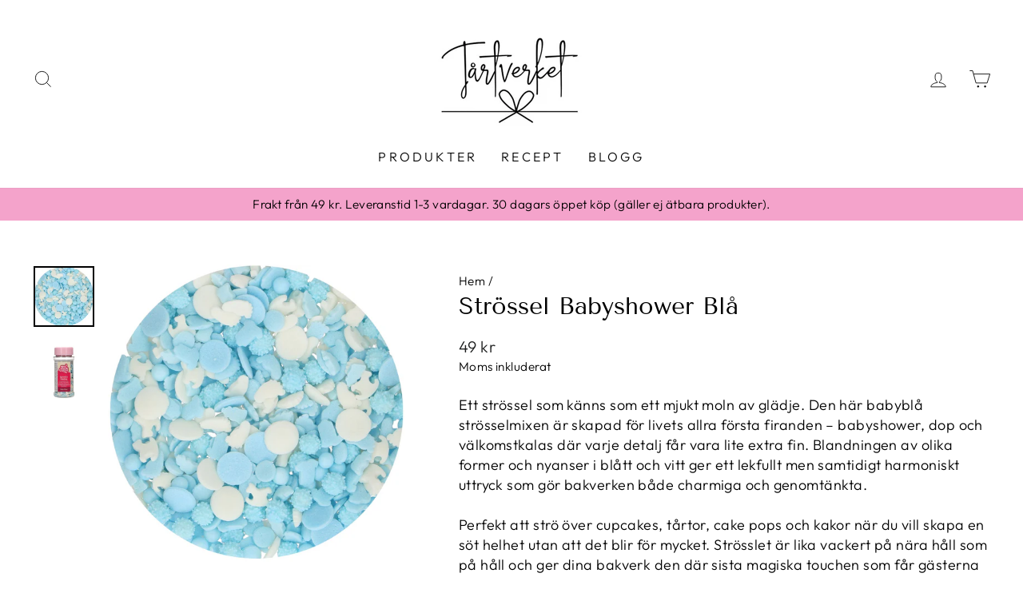

--- FILE ---
content_type: text/html; charset=utf-8
request_url: https://tartverket.se/products/strossel-babyshower-bla
body_size: 52002
content:
<!doctype html>
<html class="no-js" lang="sv" dir="ltr">
<head>
<!-- Start of Booster Apps Seo-0.1-->
<title>Strössel Babyshower Blå | Tårtverket</title><meta name="google-site-verification" content="T2wFYIpN-zmUrZYUZD0LoSDLKaFbday0dOLuuBuZ7as" />
<meta name="description" content="Strössel Babyshower Blå | Ett strössel som känns som ett mjukt moln av glädje. Den här babyblå strösselmixen är skapad för livets allra första firanden – babyshower, dop och välkomstkalas där varje detalj får vara lite extra fin. Blandningen av ol..." /><script type="application/ld+json">
  {
    "@context": "https://schema.org",
    "@type": "WebSite",
    "name": "Tårtverket",
    "url": "https://tartverket.se",
    "potentialAction": {
      "@type": "SearchAction",
      "query-input": "required name=query",
      "target": "https://tartverket.se/search?q={query}"
    }
  }
</script><script type="application/ld+json">
  {
    "@context": "https://schema.org",
    "@type": "Product",
    "name": "Strössel Babyshower Blå",
    "brand": {"@type": "Brand","name": "FunCakes"},
    "sku": "F51415",
    "mpn": "8720512694536",
    "description": "Ett strössel som känns som ett mjukt moln av glädje. Den här babyblå strösselmixen är skapad för livets allra första firanden – babyshower, dop och välkomstkalas där varje detalj får vara lite extra fin. Blandningen av olika former och nyanser i blått och vitt ger ett lekfullt men samtidigt harmoniskt uttryck som gör bakverken både charmiga och genomtänkta.\nPerfekt att strö över cupcakes, tårtor, cake pops och kakor när du vill skapa en söt helhet utan att det blir för mycket. Strösslet är lika vackert på nära håll som på håll och ger dina bakverk den där sista magiska touchen som får gästerna att le.\n✔ Mängd: 50 gram.✔ Blandning av olika former och storlekar✔ Perfekt för babyshower, dop och gender reveal✔ Passar cupcakes, tårtor, kakor och desserter",
    "url": "https://tartverket.se/products/strossel-babyshower-bla","image": "https://tartverket.se/cdn/shop/files/strossel-babyshower-bla_1339x.jpg?v=1696075294","itemCondition": "https://schema.org/NewCondition",
    "offers": [{
          "@type": "Offer","price": "49","priceCurrency": "SEK",
          "itemCondition": "https://schema.org/NewCondition",
          "url": "https://tartverket.se/products/strossel-babyshower-bla?variant=43494415007979",
          "sku": "F51415",
          "mpn": "8720512694536",
          "availability" : "https://schema.org/OutOfStock",
          "priceValidUntil": "2026-02-17","gtin13": "8720512694536"}]}
</script>
<!-- end of Booster Apps SEO -->

  <meta charset="utf-8">
  <meta http-equiv="X-UA-Compatible" content="IE=edge,chrome=1">
  <meta name="viewport" content="width=device-width,initial-scale=1">
  <meta name="theme-color" content="#111111">
  <link rel="canonical" href="https://tartverket.se/products/strossel-babyshower-bla">
  <link rel="preconnect" href="https://cdn.shopify.com">
  <link rel="preconnect" href="https://fonts.shopifycdn.com">
  <link rel="dns-prefetch" href="https://productreviews.shopifycdn.com">
  <link rel="dns-prefetch" href="https://ajax.googleapis.com">
  <link rel="dns-prefetch" href="https://maps.googleapis.com">
  <link rel="dns-prefetch" href="https://maps.gstatic.com"><link rel="shortcut icon" href="//tartverket.se/cdn/shop/files/1A0F222F-30D8-486A-BCBB-93312E9E555B_32x32.jpg?v=1650012407" type="image/png" />
<meta property="og:site_name" content="Tårtverket">
  <meta property="og:url" content="https://tartverket.se/products/strossel-babyshower-bla">
  <meta property="og:title" content="Strössel Babyshower Blå">
  <meta property="og:type" content="product">
  <meta property="og:description" content="Skapa magiska bakverk med strössel Babyshower Blå – en mjuk mix i blått och vitt från FunCakes."><meta property="og:image" content="http://tartverket.se/cdn/shop/files/strossel-babyshower-bla.jpg?v=1696075294">
    <meta property="og:image:secure_url" content="https://tartverket.se/cdn/shop/files/strossel-babyshower-bla.jpg?v=1696075294">
    <meta property="og:image:width" content="1339">
    <meta property="og:image:height" content="1339"><meta name="twitter:site" content="@">
  <meta name="twitter:card" content="summary_large_image">
  <meta name="twitter:title" content="Strössel Babyshower Blå">
  <meta name="twitter:description" content="Skapa magiska bakverk med strössel Babyshower Blå – en mjuk mix i blått och vitt från FunCakes.">
<style data-shopify>@font-face {
  font-family: "Tenor Sans";
  font-weight: 400;
  font-style: normal;
  font-display: swap;
  src: url("//tartverket.se/cdn/fonts/tenor_sans/tenorsans_n4.966071a72c28462a9256039d3e3dc5b0cf314f65.woff2") format("woff2"),
       url("//tartverket.se/cdn/fonts/tenor_sans/tenorsans_n4.2282841d948f9649ba5c3cad6ea46df268141820.woff") format("woff");
}

  @font-face {
  font-family: Outfit;
  font-weight: 300;
  font-style: normal;
  font-display: swap;
  src: url("//tartverket.se/cdn/fonts/outfit/outfit_n3.8c97ae4c4fac7c2ea467a6dc784857f4de7e0e37.woff2") format("woff2"),
       url("//tartverket.se/cdn/fonts/outfit/outfit_n3.b50a189ccde91f9bceee88f207c18c09f0b62a7b.woff") format("woff");
}


  @font-face {
  font-family: Outfit;
  font-weight: 600;
  font-style: normal;
  font-display: swap;
  src: url("//tartverket.se/cdn/fonts/outfit/outfit_n6.dfcbaa80187851df2e8384061616a8eaa1702fdc.woff2") format("woff2"),
       url("//tartverket.se/cdn/fonts/outfit/outfit_n6.88384e9fc3e36038624caccb938f24ea8008a91d.woff") format("woff");
}

  
  
</style><link href="//tartverket.se/cdn/shop/t/3/assets/theme.css?v=47864329039461383471738885627" rel="stylesheet" type="text/css" media="all" />
<style data-shopify>:root {
    --typeHeaderPrimary: "Tenor Sans";
    --typeHeaderFallback: sans-serif;
    --typeHeaderSize: 35px;
    --typeHeaderWeight: 400;
    --typeHeaderLineHeight: 0.8;
    --typeHeaderSpacing: 0.0em;

    --typeBasePrimary:Outfit;
    --typeBaseFallback:sans-serif;
    --typeBaseSize: 18px;
    --typeBaseWeight: 300;
    --typeBaseSpacing: 0.025em;
    --typeBaseLineHeight: 1.4;

    --typeCollectionTitle: 20px;

    --iconWeight: 2px;
    --iconLinecaps: miter;

    
      --buttonRadius: 50px;
    

    --colorGridOverlayOpacity: 0.1;
  }

  .placeholder-content {
    background-image: linear-gradient(100deg, #ffffff 40%, #f7f7f7 63%, #ffffff 79%);
  }</style><script>
    document.documentElement.className = document.documentElement.className.replace('no-js', 'js');

    window.theme = window.theme || {};
    theme.routes = {
      home: "/",
      cart: "/cart.js",
      cartPage: "/cart",
      cartAdd: "/cart/add.js",
      cartChange: "/cart/change.js",
      search: "/search"
    };
    theme.strings = {
      soldOut: "Slutsåld",
      unavailable: "Ej tillgänglig",
      inStockLabel: "I lager",
      stockLabel: "Få varor kvar, endast [count] kvar.",
      willNotShipUntil: "Redo att skickas [date]",
      willBeInStockAfter: "Åter i lager [date]",
      waitingForStock: "",
      savePrice: "",
      cartEmpty: "Din kundvagn är för närvarande tom.",
      cartTermsConfirmation: "Du måste godkänna köpvillkoren för att kunna checka ut",
      searchCollections: "Kollektioner:",
      searchPages: "Sidor:",
      searchArticles: "Artiklar:"
    };
    theme.settings = {
      dynamicVariantsEnable: true,
      cartType: "drawer",
      isCustomerTemplate: false,
      moneyFormat: "{{amount_no_decimals}} kr",
      saveType: "percent",
      productImageSize: "square",
      productImageCover: false,
      predictiveSearch: true,
      predictiveSearchType: "product,article,page,collection",
      quickView: false,
      themeName: 'Impulse',
      themeVersion: "5.5.3"
    };
  </script>

  <script>window.performance && window.performance.mark && window.performance.mark('shopify.content_for_header.start');</script><meta name="google-site-verification" content="T2wFYIpN-zmUrZYUZD0LoSDLKaFbday0dOLuuBuZ7as">
<meta name="facebook-domain-verification" content="2r2z2u09dd5rorogu466kjdztbjxbe">
<meta id="shopify-digital-wallet" name="shopify-digital-wallet" content="/63928631531/digital_wallets/dialog">
<meta name="shopify-checkout-api-token" content="3dd292b4eaa2a6c4d626ab9c8048a160">
<link rel="alternate" type="application/json+oembed" href="https://tartverket.se/products/strossel-babyshower-bla.oembed">
<script async="async" src="/checkouts/internal/preloads.js?locale=sv-SE"></script>
<script id="apple-pay-shop-capabilities" type="application/json">{"shopId":63928631531,"countryCode":"SE","currencyCode":"SEK","merchantCapabilities":["supports3DS"],"merchantId":"gid:\/\/shopify\/Shop\/63928631531","merchantName":"Tårtverket","requiredBillingContactFields":["postalAddress","email","phone"],"requiredShippingContactFields":["postalAddress","email","phone"],"shippingType":"shipping","supportedNetworks":["visa","maestro","masterCard","amex"],"total":{"type":"pending","label":"Tårtverket","amount":"1.00"},"shopifyPaymentsEnabled":true,"supportsSubscriptions":true}</script>
<script id="shopify-features" type="application/json">{"accessToken":"3dd292b4eaa2a6c4d626ab9c8048a160","betas":["rich-media-storefront-analytics"],"domain":"tartverket.se","predictiveSearch":true,"shopId":63928631531,"locale":"sv"}</script>
<script>var Shopify = Shopify || {};
Shopify.shop = "anton-9743.myshopify.com";
Shopify.locale = "sv";
Shopify.currency = {"active":"SEK","rate":"1.0"};
Shopify.country = "SE";
Shopify.theme = {"name":"Impulse","id":132218814699,"schema_name":"Impulse","schema_version":"5.5.3","theme_store_id":857,"role":"main"};
Shopify.theme.handle = "null";
Shopify.theme.style = {"id":null,"handle":null};
Shopify.cdnHost = "tartverket.se/cdn";
Shopify.routes = Shopify.routes || {};
Shopify.routes.root = "/";</script>
<script type="module">!function(o){(o.Shopify=o.Shopify||{}).modules=!0}(window);</script>
<script>!function(o){function n(){var o=[];function n(){o.push(Array.prototype.slice.apply(arguments))}return n.q=o,n}var t=o.Shopify=o.Shopify||{};t.loadFeatures=n(),t.autoloadFeatures=n()}(window);</script>
<script id="shop-js-analytics" type="application/json">{"pageType":"product"}</script>
<script defer="defer" async type="module" src="//tartverket.se/cdn/shopifycloud/shop-js/modules/v2/client.init-shop-cart-sync_D-iVwhuG.sv.esm.js"></script>
<script defer="defer" async type="module" src="//tartverket.se/cdn/shopifycloud/shop-js/modules/v2/chunk.common_D_3wwUAB.esm.js"></script>
<script type="module">
  await import("//tartverket.se/cdn/shopifycloud/shop-js/modules/v2/client.init-shop-cart-sync_D-iVwhuG.sv.esm.js");
await import("//tartverket.se/cdn/shopifycloud/shop-js/modules/v2/chunk.common_D_3wwUAB.esm.js");

  window.Shopify.SignInWithShop?.initShopCartSync?.({"fedCMEnabled":true,"windoidEnabled":true});

</script>
<script>(function() {
  var isLoaded = false;
  function asyncLoad() {
    if (isLoaded) return;
    isLoaded = true;
    var urls = ["https:\/\/cdn.nfcube.com\/dac2b27dc118e4eac364791307b66098.js?shop=anton-9743.myshopify.com","https:\/\/anton-9743.myshopify.com\/apps\/delivery\/delivery_coder.js?t=1711784780.8633\u0026n=427915150\u0026shop=anton-9743.myshopify.com","https:\/\/d3azqz9xba9gwd.cloudfront.net\/storage\/scripts\/anton-9743.20230714145925.scripttag.js?shop=anton-9743.myshopify.com"];
    for (var i = 0; i < urls.length; i++) {
      var s = document.createElement('script');
      s.type = 'text/javascript';
      s.async = true;
      s.src = urls[i];
      var x = document.getElementsByTagName('script')[0];
      x.parentNode.insertBefore(s, x);
    }
  };
  if(window.attachEvent) {
    window.attachEvent('onload', asyncLoad);
  } else {
    window.addEventListener('load', asyncLoad, false);
  }
})();</script>
<script id="__st">var __st={"a":63928631531,"offset":3600,"reqid":"f58ca713-8039-4b9d-92de-a70b9e72b611-1768734873","pageurl":"tartverket.se\/products\/strossel-babyshower-bla","u":"16f59e2146e4","p":"product","rtyp":"product","rid":7902142595307};</script>
<script>window.ShopifyPaypalV4VisibilityTracking = true;</script>
<script id="captcha-bootstrap">!function(){'use strict';const t='contact',e='account',n='new_comment',o=[[t,t],['blogs',n],['comments',n],[t,'customer']],c=[[e,'customer_login'],[e,'guest_login'],[e,'recover_customer_password'],[e,'create_customer']],r=t=>t.map((([t,e])=>`form[action*='/${t}']:not([data-nocaptcha='true']) input[name='form_type'][value='${e}']`)).join(','),a=t=>()=>t?[...document.querySelectorAll(t)].map((t=>t.form)):[];function s(){const t=[...o],e=r(t);return a(e)}const i='password',u='form_key',d=['recaptcha-v3-token','g-recaptcha-response','h-captcha-response',i],f=()=>{try{return window.sessionStorage}catch{return}},m='__shopify_v',_=t=>t.elements[u];function p(t,e,n=!1){try{const o=window.sessionStorage,c=JSON.parse(o.getItem(e)),{data:r}=function(t){const{data:e,action:n}=t;return t[m]||n?{data:e,action:n}:{data:t,action:n}}(c);for(const[e,n]of Object.entries(r))t.elements[e]&&(t.elements[e].value=n);n&&o.removeItem(e)}catch(o){console.error('form repopulation failed',{error:o})}}const l='form_type',E='cptcha';function T(t){t.dataset[E]=!0}const w=window,h=w.document,L='Shopify',v='ce_forms',y='captcha';let A=!1;((t,e)=>{const n=(g='f06e6c50-85a8-45c8-87d0-21a2b65856fe',I='https://cdn.shopify.com/shopifycloud/storefront-forms-hcaptcha/ce_storefront_forms_captcha_hcaptcha.v1.5.2.iife.js',D={infoText:'Skyddas av hCaptcha',privacyText:'Integritet',termsText:'Villkor'},(t,e,n)=>{const o=w[L][v],c=o.bindForm;if(c)return c(t,g,e,D).then(n);var r;o.q.push([[t,g,e,D],n]),r=I,A||(h.body.append(Object.assign(h.createElement('script'),{id:'captcha-provider',async:!0,src:r})),A=!0)});var g,I,D;w[L]=w[L]||{},w[L][v]=w[L][v]||{},w[L][v].q=[],w[L][y]=w[L][y]||{},w[L][y].protect=function(t,e){n(t,void 0,e),T(t)},Object.freeze(w[L][y]),function(t,e,n,w,h,L){const[v,y,A,g]=function(t,e,n){const i=e?o:[],u=t?c:[],d=[...i,...u],f=r(d),m=r(i),_=r(d.filter((([t,e])=>n.includes(e))));return[a(f),a(m),a(_),s()]}(w,h,L),I=t=>{const e=t.target;return e instanceof HTMLFormElement?e:e&&e.form},D=t=>v().includes(t);t.addEventListener('submit',(t=>{const e=I(t);if(!e)return;const n=D(e)&&!e.dataset.hcaptchaBound&&!e.dataset.recaptchaBound,o=_(e),c=g().includes(e)&&(!o||!o.value);(n||c)&&t.preventDefault(),c&&!n&&(function(t){try{if(!f())return;!function(t){const e=f();if(!e)return;const n=_(t);if(!n)return;const o=n.value;o&&e.removeItem(o)}(t);const e=Array.from(Array(32),(()=>Math.random().toString(36)[2])).join('');!function(t,e){_(t)||t.append(Object.assign(document.createElement('input'),{type:'hidden',name:u})),t.elements[u].value=e}(t,e),function(t,e){const n=f();if(!n)return;const o=[...t.querySelectorAll(`input[type='${i}']`)].map((({name:t})=>t)),c=[...d,...o],r={};for(const[a,s]of new FormData(t).entries())c.includes(a)||(r[a]=s);n.setItem(e,JSON.stringify({[m]:1,action:t.action,data:r}))}(t,e)}catch(e){console.error('failed to persist form',e)}}(e),e.submit())}));const S=(t,e)=>{t&&!t.dataset[E]&&(n(t,e.some((e=>e===t))),T(t))};for(const o of['focusin','change'])t.addEventListener(o,(t=>{const e=I(t);D(e)&&S(e,y())}));const B=e.get('form_key'),M=e.get(l),P=B&&M;t.addEventListener('DOMContentLoaded',(()=>{const t=y();if(P)for(const e of t)e.elements[l].value===M&&p(e,B);[...new Set([...A(),...v().filter((t=>'true'===t.dataset.shopifyCaptcha))])].forEach((e=>S(e,t)))}))}(h,new URLSearchParams(w.location.search),n,t,e,['guest_login'])})(!0,!0)}();</script>
<script integrity="sha256-4kQ18oKyAcykRKYeNunJcIwy7WH5gtpwJnB7kiuLZ1E=" data-source-attribution="shopify.loadfeatures" defer="defer" src="//tartverket.se/cdn/shopifycloud/storefront/assets/storefront/load_feature-a0a9edcb.js" crossorigin="anonymous"></script>
<script data-source-attribution="shopify.dynamic_checkout.dynamic.init">var Shopify=Shopify||{};Shopify.PaymentButton=Shopify.PaymentButton||{isStorefrontPortableWallets:!0,init:function(){window.Shopify.PaymentButton.init=function(){};var t=document.createElement("script");t.src="https://tartverket.se/cdn/shopifycloud/portable-wallets/latest/portable-wallets.sv.js",t.type="module",document.head.appendChild(t)}};
</script>
<script data-source-attribution="shopify.dynamic_checkout.buyer_consent">
  function portableWalletsHideBuyerConsent(e){var t=document.getElementById("shopify-buyer-consent"),n=document.getElementById("shopify-subscription-policy-button");t&&n&&(t.classList.add("hidden"),t.setAttribute("aria-hidden","true"),n.removeEventListener("click",e))}function portableWalletsShowBuyerConsent(e){var t=document.getElementById("shopify-buyer-consent"),n=document.getElementById("shopify-subscription-policy-button");t&&n&&(t.classList.remove("hidden"),t.removeAttribute("aria-hidden"),n.addEventListener("click",e))}window.Shopify?.PaymentButton&&(window.Shopify.PaymentButton.hideBuyerConsent=portableWalletsHideBuyerConsent,window.Shopify.PaymentButton.showBuyerConsent=portableWalletsShowBuyerConsent);
</script>
<script>
  function portableWalletsCleanup(e){e&&e.src&&console.error("Failed to load portable wallets script "+e.src);var t=document.querySelectorAll("shopify-accelerated-checkout .shopify-payment-button__skeleton, shopify-accelerated-checkout-cart .wallet-cart-button__skeleton"),e=document.getElementById("shopify-buyer-consent");for(let e=0;e<t.length;e++)t[e].remove();e&&e.remove()}function portableWalletsNotLoadedAsModule(e){e instanceof ErrorEvent&&"string"==typeof e.message&&e.message.includes("import.meta")&&"string"==typeof e.filename&&e.filename.includes("portable-wallets")&&(window.removeEventListener("error",portableWalletsNotLoadedAsModule),window.Shopify.PaymentButton.failedToLoad=e,"loading"===document.readyState?document.addEventListener("DOMContentLoaded",window.Shopify.PaymentButton.init):window.Shopify.PaymentButton.init())}window.addEventListener("error",portableWalletsNotLoadedAsModule);
</script>

<script type="module" src="https://tartverket.se/cdn/shopifycloud/portable-wallets/latest/portable-wallets.sv.js" onError="portableWalletsCleanup(this)" crossorigin="anonymous"></script>
<script nomodule>
  document.addEventListener("DOMContentLoaded", portableWalletsCleanup);
</script>

<script id='scb4127' type='text/javascript' async='' src='https://tartverket.se/cdn/shopifycloud/privacy-banner/storefront-banner.js'></script><link id="shopify-accelerated-checkout-styles" rel="stylesheet" media="screen" href="https://tartverket.se/cdn/shopifycloud/portable-wallets/latest/accelerated-checkout-backwards-compat.css" crossorigin="anonymous">
<style id="shopify-accelerated-checkout-cart">
        #shopify-buyer-consent {
  margin-top: 1em;
  display: inline-block;
  width: 100%;
}

#shopify-buyer-consent.hidden {
  display: none;
}

#shopify-subscription-policy-button {
  background: none;
  border: none;
  padding: 0;
  text-decoration: underline;
  font-size: inherit;
  cursor: pointer;
}

#shopify-subscription-policy-button::before {
  box-shadow: none;
}

      </style>

<script>window.performance && window.performance.mark && window.performance.mark('shopify.content_for_header.end');</script> 
 <script src="//tartverket.se/cdn/shop/t/3/assets/servicify-asset.js?v=9391740801321792721669979061" type="text/javascript"></script>

  <script src="//tartverket.se/cdn/shop/t/3/assets/vendor-scripts-v11.js" defer="defer"></script><link rel="stylesheet" href="//tartverket.se/cdn/shop/t/3/assets/country-flags.css"><script src="//tartverket.se/cdn/shop/t/3/assets/theme.js?v=135810884792292150381650009812" defer="defer"></script><script src="//staticxx.s3.amazonaws.com/aio_stats_lib_v1.min.js?v=1.0"></script>  <!-- "snippets/judgeme_core.liquid" was not rendered, the associated app was uninstalled -->
	

<style type='text/css'>
    :root {--delivery-country-image-url:url("https://dc.codericp.com/delivery/code_f.png");}
    .icon-ad_f{background-image:var(--delivery-country-image-url);background-position:0 0;width:20px;height:12px}.icon-ae_f{background-image:var(--delivery-country-image-url);background-position:-21px 0;width:20px;height:12px}.icon-af_f{background-image:var(--delivery-country-image-url);background-position:0 -13px;width:20px;height:12px}.icon-ag_f{background-image:var(--delivery-country-image-url);background-position:-21px -13px;width:20px;height:12px}.icon-ai_f{background-image:var(--delivery-country-image-url);background-position:0 -26px;width:20px;height:12px}.icon-al_f{background-image:var(--delivery-country-image-url);background-position:-21px -26px;width:20px;height:12px}.icon-am_f{background-image:var(--delivery-country-image-url);background-position:-42px 0;width:20px;height:12px}.icon-ao_f{background-image:var(--delivery-country-image-url);background-position:-42px -13px;width:20px;height:12px}.icon-aq_f{background-image:var(--delivery-country-image-url);background-position:-42px -26px;width:20px;height:12px}.icon-ar_f{background-image:var(--delivery-country-image-url);background-position:0 -39px;width:20px;height:12px}.icon-as_f{background-image:var(--delivery-country-image-url);background-position:-21px -39px;width:20px;height:12px}.icon-at_f{background-image:var(--delivery-country-image-url);background-position:-42px -39px;width:20px;height:12px}.icon-au_f{background-image:var(--delivery-country-image-url);background-position:-63px 0;width:20px;height:12px}.icon-aw_f{background-image:var(--delivery-country-image-url);background-position:-63px -13px;width:20px;height:12px}.icon-ax_f{background-image:var(--delivery-country-image-url);background-position:-63px -26px;width:20px;height:12px}.icon-az_f{background-image:var(--delivery-country-image-url);background-position:-63px -39px;width:20px;height:12px}.icon-ba_f{background-image:var(--delivery-country-image-url);background-position:0 -52px;width:20px;height:12px}.icon-bb_f{background-image:var(--delivery-country-image-url);background-position:-21px -52px;width:20px;height:12px}.icon-bd_f{background-image:var(--delivery-country-image-url);background-position:-42px -52px;width:20px;height:12px}.icon-be_f{background-image:var(--delivery-country-image-url);background-position:-63px -52px;width:20px;height:12px}.icon-bf_f{background-image:var(--delivery-country-image-url);background-position:0 -65px;width:20px;height:12px}.icon-bg_f{background-image:var(--delivery-country-image-url);background-position:-21px -65px;width:20px;height:12px}.icon-bh_f{background-image:var(--delivery-country-image-url);background-position:-42px -65px;width:20px;height:12px}.icon-bi_f{background-image:var(--delivery-country-image-url);background-position:-63px -65px;width:20px;height:12px}.icon-bj_f{background-image:var(--delivery-country-image-url);background-position:-84px 0;width:20px;height:12px}.icon-bl_f{background-image:var(--delivery-country-image-url);background-position:-84px -13px;width:20px;height:12px}.icon-bm_f{background-image:var(--delivery-country-image-url);background-position:-84px -26px;width:20px;height:12px}.icon-bn_f{background-image:var(--delivery-country-image-url);background-position:-84px -39px;width:20px;height:12px}.icon-bo_f{background-image:var(--delivery-country-image-url);background-position:-84px -52px;width:20px;height:12px}.icon-bq_f{background-image:var(--delivery-country-image-url);background-position:-84px -65px;width:20px;height:12px}.icon-br_f{background-image:var(--delivery-country-image-url);background-position:0 -78px;width:20px;height:12px}.icon-bs_f{background-image:var(--delivery-country-image-url);background-position:-21px -78px;width:20px;height:12px}.icon-bt_f{background-image:var(--delivery-country-image-url);background-position:-42px -78px;width:20px;height:12px}.icon-bv_f{background-image:var(--delivery-country-image-url);background-position:-63px -78px;width:20px;height:12px}.icon-bw_f{background-image:var(--delivery-country-image-url);background-position:-84px -78px;width:20px;height:12px}.icon-by_f{background-image:var(--delivery-country-image-url);background-position:0 -91px;width:20px;height:12px}.icon-bz_f{background-image:var(--delivery-country-image-url);background-position:-21px -91px;width:20px;height:12px}.icon-ca_f{background-image:var(--delivery-country-image-url);background-position:-42px -91px;width:20px;height:12px}.icon-cc_f{background-image:var(--delivery-country-image-url);background-position:-63px -91px;width:20px;height:12px}.icon-cd_f{background-image:var(--delivery-country-image-url);background-position:-84px -91px;width:20px;height:12px}.icon-cf_f{background-image:var(--delivery-country-image-url);background-position:-105px 0;width:20px;height:12px}.icon-cg_f{background-image:var(--delivery-country-image-url);background-position:-105px -13px;width:20px;height:12px}.icon-ch_f{background-image:var(--delivery-country-image-url);background-position:-105px -26px;width:20px;height:12px}.icon-ci_f{background-image:var(--delivery-country-image-url);background-position:-105px -39px;width:20px;height:12px}.icon-ck_f{background-image:var(--delivery-country-image-url);background-position:-105px -52px;width:20px;height:12px}.icon-cl_f{background-image:var(--delivery-country-image-url);background-position:-105px -65px;width:20px;height:12px}.icon-cm_f{background-image:var(--delivery-country-image-url);background-position:-105px -78px;width:20px;height:12px}.icon-cn_f{background-image:var(--delivery-country-image-url);background-position:-105px -91px;width:20px;height:12px}.icon-co_f{background-image:var(--delivery-country-image-url);background-position:0 -104px;width:20px;height:12px}.icon-cr_f{background-image:var(--delivery-country-image-url);background-position:-21px -104px;width:20px;height:12px}.icon-cu_f{background-image:var(--delivery-country-image-url);background-position:-42px -104px;width:20px;height:12px}.icon-cv_f{background-image:var(--delivery-country-image-url);background-position:-63px -104px;width:20px;height:12px}.icon-cw_f{background-image:var(--delivery-country-image-url);background-position:-84px -104px;width:20px;height:12px}.icon-cx_f{background-image:var(--delivery-country-image-url);background-position:-105px -104px;width:20px;height:12px}.icon-cy_f{background-image:var(--delivery-country-image-url);background-position:-126px 0;width:20px;height:12px}.icon-cz_f{background-image:var(--delivery-country-image-url);background-position:-126px -13px;width:20px;height:12px}.icon-de_f{background-image:var(--delivery-country-image-url);background-position:-126px -26px;width:20px;height:12px}.icon-dj_f{background-image:var(--delivery-country-image-url);background-position:-126px -39px;width:20px;height:12px}.icon-dk_f{background-image:var(--delivery-country-image-url);background-position:-126px -52px;width:20px;height:12px}.icon-dm_f{background-image:var(--delivery-country-image-url);background-position:-126px -65px;width:20px;height:12px}.icon-do_f{background-image:var(--delivery-country-image-url);background-position:-126px -78px;width:20px;height:12px}.icon-dz_f{background-image:var(--delivery-country-image-url);background-position:-126px -91px;width:20px;height:12px}.icon-ec_f{background-image:var(--delivery-country-image-url);background-position:-126px -104px;width:20px;height:12px}.icon-ee_f{background-image:var(--delivery-country-image-url);background-position:0 -117px;width:20px;height:12px}.icon-eg_f{background-image:var(--delivery-country-image-url);background-position:-21px -117px;width:20px;height:12px}.icon-eh_f{background-image:var(--delivery-country-image-url);background-position:-42px -117px;width:20px;height:12px}.icon-er_f{background-image:var(--delivery-country-image-url);background-position:-63px -117px;width:20px;height:12px}.icon-es_f{background-image:var(--delivery-country-image-url);background-position:-84px -117px;width:20px;height:12px}.icon-et_f{background-image:var(--delivery-country-image-url);background-position:-105px -117px;width:20px;height:12px}.icon-fi_f{background-image:var(--delivery-country-image-url);background-position:-126px -117px;width:20px;height:12px}.icon-fj_f{background-image:var(--delivery-country-image-url);background-position:0 -130px;width:20px;height:12px}.icon-fk_f{background-image:var(--delivery-country-image-url);background-position:-21px -130px;width:20px;height:12px}.icon-fm_f{background-image:var(--delivery-country-image-url);background-position:-42px -130px;width:20px;height:12px}.icon-fo_f{background-image:var(--delivery-country-image-url);background-position:-63px -130px;width:20px;height:12px}.icon-fr_f{background-image:var(--delivery-country-image-url);background-position:-84px -130px;width:20px;height:12px}.icon-ga_f{background-image:var(--delivery-country-image-url);background-position:-105px -130px;width:20px;height:12px}.icon-gb_f{background-image:var(--delivery-country-image-url);background-position:-126px -130px;width:20px;height:12px}.icon-gd_f{background-image:var(--delivery-country-image-url);background-position:-147px 0;width:20px;height:12px}.icon-ge_f{background-image:var(--delivery-country-image-url);background-position:-147px -13px;width:20px;height:12px}.icon-gf_f{background-image:var(--delivery-country-image-url);background-position:-147px -26px;width:20px;height:12px}.icon-gg_f{background-image:var(--delivery-country-image-url);background-position:-147px -39px;width:20px;height:12px}.icon-gh_f{background-image:var(--delivery-country-image-url);background-position:-147px -52px;width:20px;height:12px}.icon-gi_f{background-image:var(--delivery-country-image-url);background-position:-147px -65px;width:20px;height:12px}.icon-gl_f{background-image:var(--delivery-country-image-url);background-position:-147px -78px;width:20px;height:12px}.icon-gm_f{background-image:var(--delivery-country-image-url);background-position:-147px -91px;width:20px;height:12px}.icon-gn_f{background-image:var(--delivery-country-image-url);background-position:-147px -104px;width:20px;height:12px}.icon-gp_f{background-image:var(--delivery-country-image-url);background-position:-147px -117px;width:20px;height:12px}.icon-gq_f{background-image:var(--delivery-country-image-url);background-position:-147px -130px;width:20px;height:12px}.icon-gr_f{background-image:var(--delivery-country-image-url);background-position:0 -143px;width:20px;height:12px}.icon-gs_f{background-image:var(--delivery-country-image-url);background-position:-21px -143px;width:20px;height:12px}.icon-gt_f{background-image:var(--delivery-country-image-url);background-position:-42px -143px;width:20px;height:12px}.icon-gu_f{background-image:var(--delivery-country-image-url);background-position:-63px -143px;width:20px;height:12px}.icon-gw_f{background-image:var(--delivery-country-image-url);background-position:-84px -143px;width:20px;height:12px}.icon-gy_f{background-image:var(--delivery-country-image-url);background-position:-105px -143px;width:20px;height:12px}.icon-hk_f{background-image:var(--delivery-country-image-url);background-position:-126px -143px;width:20px;height:12px}.icon-hm_f{background-image:var(--delivery-country-image-url);background-position:-147px -143px;width:20px;height:12px}.icon-hn_f{background-image:var(--delivery-country-image-url);background-position:-168px 0;width:20px;height:12px}.icon-hr_f{background-image:var(--delivery-country-image-url);background-position:-168px -13px;width:20px;height:12px}.icon-ht_f{background-image:var(--delivery-country-image-url);background-position:-168px -26px;width:20px;height:12px}.icon-hu_f{background-image:var(--delivery-country-image-url);background-position:-168px -39px;width:20px;height:12px}.icon-id_f{background-image:var(--delivery-country-image-url);background-position:-168px -52px;width:20px;height:12px}.icon-ie_f{background-image:var(--delivery-country-image-url);background-position:-168px -65px;width:20px;height:12px}.icon-il_f{background-image:var(--delivery-country-image-url);background-position:-168px -78px;width:20px;height:12px}.icon-im_f{background-image:var(--delivery-country-image-url);background-position:-168px -91px;width:20px;height:12px}.icon-in_f{background-image:var(--delivery-country-image-url);background-position:-168px -104px;width:20px;height:12px}.icon-io_f{background-image:var(--delivery-country-image-url);background-position:-168px -117px;width:20px;height:12px}.icon-iq_f{background-image:var(--delivery-country-image-url);background-position:-168px -130px;width:20px;height:12px}.icon-ir_f{background-image:var(--delivery-country-image-url);background-position:-168px -143px;width:20px;height:12px}.icon-is_f{background-image:var(--delivery-country-image-url);background-position:0 -156px;width:20px;height:12px}.icon-it_f{background-image:var(--delivery-country-image-url);background-position:-21px -156px;width:20px;height:12px}.icon-je_f{background-image:var(--delivery-country-image-url);background-position:-42px -156px;width:20px;height:12px}.icon-jm_f{background-image:var(--delivery-country-image-url);background-position:-63px -156px;width:20px;height:12px}.icon-jo_f{background-image:var(--delivery-country-image-url);background-position:-84px -156px;width:20px;height:12px}.icon-jp_f{background-image:var(--delivery-country-image-url);background-position:-105px -156px;width:20px;height:12px}.icon-ke_f{background-image:var(--delivery-country-image-url);background-position:-126px -156px;width:20px;height:12px}.icon-kg_f{background-image:var(--delivery-country-image-url);background-position:-147px -156px;width:20px;height:12px}.icon-kh_f{background-image:var(--delivery-country-image-url);background-position:-168px -156px;width:20px;height:12px}.icon-ki_f{background-image:var(--delivery-country-image-url);background-position:0 -169px;width:20px;height:12px}.icon-km_f{background-image:var(--delivery-country-image-url);background-position:-21px -169px;width:20px;height:12px}.icon-kn_f{background-image:var(--delivery-country-image-url);background-position:-42px -169px;width:20px;height:12px}.icon-kp_f{background-image:var(--delivery-country-image-url);background-position:-63px -169px;width:20px;height:12px}.icon-kr_f{background-image:var(--delivery-country-image-url);background-position:-84px -169px;width:20px;height:12px}.icon-kw_f{background-image:var(--delivery-country-image-url);background-position:-105px -169px;width:20px;height:12px}.icon-ky_f{background-image:var(--delivery-country-image-url);background-position:-126px -169px;width:20px;height:12px}.icon-kz_f{background-image:var(--delivery-country-image-url);background-position:-147px -169px;width:20px;height:12px}.icon-la_f{background-image:var(--delivery-country-image-url);background-position:-168px -169px;width:20px;height:12px}.icon-lb_f{background-image:var(--delivery-country-image-url);background-position:-189px 0;width:20px;height:12px}.icon-lc_f{background-image:var(--delivery-country-image-url);background-position:-189px -13px;width:20px;height:12px}.icon-li_f{background-image:var(--delivery-country-image-url);background-position:-189px -26px;width:20px;height:12px}.icon-lk_f{background-image:var(--delivery-country-image-url);background-position:-189px -39px;width:20px;height:12px}.icon-lr_f{background-image:var(--delivery-country-image-url);background-position:-189px -52px;width:20px;height:12px}.icon-ls_f{background-image:var(--delivery-country-image-url);background-position:-189px -65px;width:20px;height:12px}.icon-lt_f{background-image:var(--delivery-country-image-url);background-position:-189px -78px;width:20px;height:12px}.icon-lu_f{background-image:var(--delivery-country-image-url);background-position:-189px -91px;width:20px;height:12px}.icon-lv_f{background-image:var(--delivery-country-image-url);background-position:-189px -104px;width:20px;height:12px}.icon-ly_f{background-image:var(--delivery-country-image-url);background-position:-189px -117px;width:20px;height:12px}.icon-ma_f{background-image:var(--delivery-country-image-url);background-position:-189px -130px;width:20px;height:12px}.icon-mc_f{background-image:var(--delivery-country-image-url);background-position:-189px -143px;width:20px;height:12px}.icon-md_f{background-image:var(--delivery-country-image-url);background-position:-189px -156px;width:20px;height:12px}.icon-me_f{background-image:var(--delivery-country-image-url);background-position:-189px -169px;width:20px;height:12px}.icon-mf_f{background-image:var(--delivery-country-image-url);background-position:0 -182px;width:20px;height:12px}.icon-mg_f{background-image:var(--delivery-country-image-url);background-position:-21px -182px;width:20px;height:12px}.icon-mh_f{background-image:var(--delivery-country-image-url);background-position:-42px -182px;width:20px;height:12px}.icon-mk_f{background-image:var(--delivery-country-image-url);background-position:-63px -182px;width:20px;height:12px}.icon-ml_f{background-image:var(--delivery-country-image-url);background-position:-84px -182px;width:20px;height:12px}.icon-mm_f{background-image:var(--delivery-country-image-url);background-position:-105px -182px;width:20px;height:12px}.icon-mn_f{background-image:var(--delivery-country-image-url);background-position:-126px -182px;width:20px;height:12px}.icon-mo_f{background-image:var(--delivery-country-image-url);background-position:-147px -182px;width:20px;height:12px}.icon-mp_f{background-image:var(--delivery-country-image-url);background-position:-168px -182px;width:20px;height:12px}.icon-mq_f{background-image:var(--delivery-country-image-url);background-position:-189px -182px;width:20px;height:12px}.icon-mr_f{background-image:var(--delivery-country-image-url);background-position:0 -195px;width:20px;height:12px}.icon-ms_f{background-image:var(--delivery-country-image-url);background-position:-21px -195px;width:20px;height:12px}.icon-mt_f{background-image:var(--delivery-country-image-url);background-position:-42px -195px;width:20px;height:12px}.icon-mu_f{background-image:var(--delivery-country-image-url);background-position:-63px -195px;width:20px;height:12px}.icon-mv_f{background-image:var(--delivery-country-image-url);background-position:-84px -195px;width:20px;height:12px}.icon-mw_f{background-image:var(--delivery-country-image-url);background-position:-105px -195px;width:20px;height:12px}.icon-mx_f{background-image:var(--delivery-country-image-url);background-position:-126px -195px;width:20px;height:12px}.icon-my_f{background-image:var(--delivery-country-image-url);background-position:-147px -195px;width:20px;height:12px}.icon-mz_f{background-image:var(--delivery-country-image-url);background-position:-168px -195px;width:20px;height:12px}.icon-na_f{background-image:var(--delivery-country-image-url);background-position:-189px -195px;width:20px;height:12px}.icon-nc_f{background-image:var(--delivery-country-image-url);background-position:-210px 0;width:20px;height:12px}.icon-ne_f{background-image:var(--delivery-country-image-url);background-position:-210px -13px;width:20px;height:12px}.icon-nf_f{background-image:var(--delivery-country-image-url);background-position:-210px -26px;width:20px;height:12px}.icon-ng_f{background-image:var(--delivery-country-image-url);background-position:-210px -39px;width:20px;height:12px}.icon-ni_f{background-image:var(--delivery-country-image-url);background-position:-210px -52px;width:20px;height:12px}.icon-nl_f{background-image:var(--delivery-country-image-url);background-position:-210px -65px;width:20px;height:12px}.icon-no_f{background-image:var(--delivery-country-image-url);background-position:-210px -78px;width:20px;height:12px}.icon-np_f{background-image:var(--delivery-country-image-url);background-position:-210px -91px;width:20px;height:12px}.icon-nr_f{background-image:var(--delivery-country-image-url);background-position:-210px -104px;width:20px;height:12px}.icon-nu_f{background-image:var(--delivery-country-image-url);background-position:-210px -117px;width:20px;height:12px}.icon-nz_f{background-image:var(--delivery-country-image-url);background-position:-210px -130px;width:20px;height:12px}.icon-om_f{background-image:var(--delivery-country-image-url);background-position:-210px -143px;width:20px;height:12px}.icon-pa_f{background-image:var(--delivery-country-image-url);background-position:-210px -156px;width:20px;height:12px}.icon-pe_f{background-image:var(--delivery-country-image-url);background-position:-210px -169px;width:20px;height:12px}.icon-pf_f{background-image:var(--delivery-country-image-url);background-position:-210px -182px;width:20px;height:12px}.icon-pg_f{background-image:var(--delivery-country-image-url);background-position:-210px -195px;width:20px;height:12px}.icon-ph_f{background-image:var(--delivery-country-image-url);background-position:0 -208px;width:20px;height:12px}.icon-pk_f{background-image:var(--delivery-country-image-url);background-position:-21px -208px;width:20px;height:12px}.icon-pl_f{background-image:var(--delivery-country-image-url);background-position:-42px -208px;width:20px;height:12px}.icon-pm_f{background-image:var(--delivery-country-image-url);background-position:-63px -208px;width:20px;height:12px}.icon-pn_f{background-image:var(--delivery-country-image-url);background-position:-84px -208px;width:20px;height:12px}.icon-pr_f{background-image:var(--delivery-country-image-url);background-position:-105px -208px;width:20px;height:12px}.icon-ps_f{background-image:var(--delivery-country-image-url);background-position:-126px -208px;width:20px;height:12px}.icon-pt_f{background-image:var(--delivery-country-image-url);background-position:-147px -208px;width:20px;height:12px}.icon-pw_f{background-image:var(--delivery-country-image-url);background-position:-168px -208px;width:20px;height:12px}.icon-py_f{background-image:var(--delivery-country-image-url);background-position:-189px -208px;width:20px;height:12px}.icon-qa_f{background-image:var(--delivery-country-image-url);background-position:-210px -208px;width:20px;height:12px}.icon-re_f{background-image:var(--delivery-country-image-url);background-position:-231px 0;width:20px;height:12px}.icon-ro_f{background-image:var(--delivery-country-image-url);background-position:-231px -13px;width:20px;height:12px}.icon-rs_f{background-image:var(--delivery-country-image-url);background-position:-231px -26px;width:20px;height:12px}.icon-ru_f{background-image:var(--delivery-country-image-url);background-position:-231px -39px;width:20px;height:12px}.icon-rw_f{background-image:var(--delivery-country-image-url);background-position:-231px -52px;width:20px;height:12px}.icon-sa_f{background-image:var(--delivery-country-image-url);background-position:-231px -65px;width:20px;height:12px}.icon-sb_f{background-image:var(--delivery-country-image-url);background-position:-231px -78px;width:20px;height:12px}.icon-sc_f{background-image:var(--delivery-country-image-url);background-position:-231px -91px;width:20px;height:12px}.icon-sd_f{background-image:var(--delivery-country-image-url);background-position:-231px -104px;width:20px;height:12px}.icon-se_f{background-image:var(--delivery-country-image-url);background-position:-231px -117px;width:20px;height:12px}.icon-sg_f{background-image:var(--delivery-country-image-url);background-position:-231px -130px;width:20px;height:12px}.icon-sh_f{background-image:var(--delivery-country-image-url);background-position:-231px -143px;width:20px;height:12px}.icon-si_f{background-image:var(--delivery-country-image-url);background-position:-231px -156px;width:20px;height:12px}.icon-sj_f{background-image:var(--delivery-country-image-url);background-position:-231px -169px;width:20px;height:12px}.icon-sk_f{background-image:var(--delivery-country-image-url);background-position:-231px -182px;width:20px;height:12px}.icon-sl_f{background-image:var(--delivery-country-image-url);background-position:-231px -195px;width:20px;height:12px}.icon-sm_f{background-image:var(--delivery-country-image-url);background-position:-231px -208px;width:20px;height:12px}.icon-sn_f{background-image:var(--delivery-country-image-url);background-position:0 -221px;width:20px;height:12px}.icon-so_f{background-image:var(--delivery-country-image-url);background-position:-21px -221px;width:20px;height:12px}.icon-sr_f{background-image:var(--delivery-country-image-url);background-position:-42px -221px;width:20px;height:12px}.icon-ss_f{background-image:var(--delivery-country-image-url);background-position:-63px -221px;width:20px;height:12px}.icon-st_f{background-image:var(--delivery-country-image-url);background-position:-84px -221px;width:20px;height:12px}.icon-sv_f{background-image:var(--delivery-country-image-url);background-position:-105px -221px;width:20px;height:12px}.icon-sx_f{background-image:var(--delivery-country-image-url);background-position:-126px -221px;width:20px;height:12px}.icon-sy_f{background-image:var(--delivery-country-image-url);background-position:-147px -221px;width:20px;height:12px}.icon-sz_f{background-image:var(--delivery-country-image-url);background-position:-168px -221px;width:20px;height:12px}.icon-tc_f{background-image:var(--delivery-country-image-url);background-position:-189px -221px;width:20px;height:12px}.icon-td_f{background-image:var(--delivery-country-image-url);background-position:-210px -221px;width:20px;height:12px}.icon-tf_f{background-image:var(--delivery-country-image-url);background-position:-231px -221px;width:20px;height:12px}.icon-tg_f{background-image:var(--delivery-country-image-url);background-position:0 -234px;width:20px;height:12px}.icon-th_f{background-image:var(--delivery-country-image-url);background-position:-21px -234px;width:20px;height:12px}.icon-tj_f{background-image:var(--delivery-country-image-url);background-position:-42px -234px;width:20px;height:12px}.icon-tk_f{background-image:var(--delivery-country-image-url);background-position:-63px -234px;width:20px;height:12px}.icon-tl_f{background-image:var(--delivery-country-image-url);background-position:-84px -234px;width:20px;height:12px}.icon-tm_f{background-image:var(--delivery-country-image-url);background-position:-105px -234px;width:20px;height:12px}.icon-tn_f{background-image:var(--delivery-country-image-url);background-position:-126px -234px;width:20px;height:12px}.icon-to_f{background-image:var(--delivery-country-image-url);background-position:-147px -234px;width:20px;height:12px}.icon-tr_f{background-image:var(--delivery-country-image-url);background-position:-168px -234px;width:20px;height:12px}.icon-tt_f{background-image:var(--delivery-country-image-url);background-position:-189px -234px;width:20px;height:12px}.icon-tv_f{background-image:var(--delivery-country-image-url);background-position:-210px -234px;width:20px;height:12px}.icon-tw_f{background-image:var(--delivery-country-image-url);background-position:-231px -234px;width:20px;height:12px}.icon-tz_f{background-image:var(--delivery-country-image-url);background-position:-252px 0;width:20px;height:12px}.icon-ua_f{background-image:var(--delivery-country-image-url);background-position:-252px -13px;width:20px;height:12px}.icon-ug_f{background-image:var(--delivery-country-image-url);background-position:-252px -26px;width:20px;height:12px}.icon-um_f{background-image:var(--delivery-country-image-url);background-position:-252px -39px;width:20px;height:12px}.icon-us_f{background-image:var(--delivery-country-image-url);background-position:-252px -52px;width:20px;height:12px}.icon-uy_f{background-image:var(--delivery-country-image-url);background-position:-252px -65px;width:20px;height:12px}.icon-uz_f{background-image:var(--delivery-country-image-url);background-position:-252px -78px;width:20px;height:12px}.icon-va_f{background-image:var(--delivery-country-image-url);background-position:-252px -91px;width:20px;height:12px}.icon-vc_f{background-image:var(--delivery-country-image-url);background-position:-252px -104px;width:20px;height:12px}.icon-ve_f{background-image:var(--delivery-country-image-url);background-position:-252px -117px;width:20px;height:12px}.icon-vg_f{background-image:var(--delivery-country-image-url);background-position:-252px -130px;width:20px;height:12px}.icon-vi_f{background-image:var(--delivery-country-image-url);background-position:-252px -143px;width:20px;height:12px}.icon-vn_f{background-image:var(--delivery-country-image-url);background-position:-252px -156px;width:20px;height:12px}.icon-vu_f{background-image:var(--delivery-country-image-url);background-position:-252px -169px;width:20px;height:12px}.icon-wf_f{background-image:var(--delivery-country-image-url);background-position:-252px -182px;width:20px;height:12px}.icon-ws_f{background-image:var(--delivery-country-image-url);background-position:-252px -195px;width:20px;height:12px}.icon-xk_f{background-image:var(--delivery-country-image-url);background-position:-252px -208px;width:20px;height:12px}.icon-ye_f{background-image:var(--delivery-country-image-url);background-position:-252px -221px;width:20px;height:12px}.icon-yt_f{background-image:var(--delivery-country-image-url);background-position:-252px -234px;width:20px;height:12px}.icon-za_f{background-image:var(--delivery-country-image-url);background-position:0 -247px;width:20px;height:12px}.icon-zm_f{background-image:var(--delivery-country-image-url);background-position:-21px -247px;width:20px;height:12px}.icon-zw_f{background-image:var(--delivery-country-image-url);background-position:-42px -247px;width:20px;height:12px}
</style>
<script>
    window.deliveryCommon = window.deliveryCommon || {};
    window.deliveryCommon.setting = {};
    Object.assign(window.deliveryCommon.setting, {
        "shop_currency_code__ed": 'SEK' || 'USD',
        "shop_locale_code__ed": 'sv' || 'en',
        "shop_domain__ed":  'anton-9743.myshopify.com',
        "product_available__ed": 'false',
        "product_id__ed": '7902142595307'
    });
    window.deliveryED = window.deliveryED || {};
    window.deliveryED.setting = {};
    Object.assign(window.deliveryED.setting, {
        "delivery__app_setting": {"main_delivery_setting":{"is_active":1,"order_delivery_info":"\u003cp\u003eBeställ inom \u003cstrong\u003e{cutoff_time}\u003c\/strong\u003e för att ordern ska skickas med nästa leverans. Uppskattat leveransdatum är mellan \u003cstrong\u003e{order_delivered_minimum_date} och {order_delivered_maximum_date}.\u003c\/strong\u003e\u003cbr\/\u003e\u003c\/p\u003e","is_ignore_out_of_stock":0,"out_of_stock_mode":0,"out_of_stock_info":"\u003cp\u003e\u003c\/p\u003e","order_progress_bar_mode":0,"order_progress_setting":{"ordered":{"svg_number":0,"title":"Beställ","tips_description":"After you place the order, we will need 1-3 days to prepare the shipment"},"order_ready":{"svg_number":4,"is_active":1,"title":"Vi packar","date_title":"{order_ready_minimum_date}","tips_description":"Orders will start to be shipped"},"order_delivered":{"svg_number":10,"title":"Leverans","date_title":"{order_delivered_minimum_date} - {order_delivered_maximum_date}","tips_description":"Estimated arrival date range：{order_delivered_minimum_date} - {order_delivered_maximum_date}"}},"order_delivery_work_week":[0,1,1,1,1,1,0],"order_delivery_day_range":[1,3],"order_delivery_calc_method":0,"order_ready_work_week":[0,1,1,1,1,1,0],"order_ready_day_range":[0,1],"order_ready_calc_method":0,"holiday":["2025-12-24","2025-12-25","2025-12-26","2025-12-31","2026-01-01","2026-01-06","2026-04-03","2026-04-06","2026-05-01","2026-05-14"],"order_delivery_date_format":18,"delivery_date_custom_format":"{day} {month_local}","delivery_date_format_zero":0,"delivery_date_format_month_translate":["januari","februari","mars","april","maj","juni","juli","augusti","september","oktober","november","december"],"delivery_date_format_week_translate":["söndag","måndag","tisdag","onsdag","torsdag","fredag","lördag"],"order_delivery_countdown_format":16,"delivery_countdown_custom_format":"{hours} {hours_local} {minutes} {minutes_local} {seconds} {seconds_local}","countdown_format_translate":["timmar","minuter","sekunder"],"delivery_countdown_format_zero":0,"countdown_cutoff_hour":12,"countdown_cutoff_minute":0,"countdown_cutoff_advanced_enable":0,"countdown_cutoff_advanced":[[23,59],[23,59],[23,59],[23,59],[23,59],[23,59],[23,59]],"countdown_mode":1,"after_deadline_hide_widget":0,"timezone_mode":0,"timezone":1,"todayandtomorrow":[{"lan_code":"en","lan_name":"English","left":"today","right":"tomorrow"}],"translate_country_name":[],"widget_layout_mode":1,"widget_placement_method":0,"widget_placement_position":0,"widget_placement_page":0,"widget_margin":[25,0,0,0],"message_text_widget_appearance_setting":{"border":{"border_width":1,"border_radius":4,"border_line":2},"color":{"text_color":"#000000","background_color":"#FFFFFF","border_color":"#E2E2E2"},"other":{"margin":[0,0,0,0],"padding":[10,10,10,10]}},"progress_bar_widget_appearance_setting":{"color":{"basic":{"icon_color":"#000000","icon_background_color":"#FFFFFF","order_status_title_color":"#000000","date_title_color":"#000000"},"advanced":{"order_status_title_color":"#000000","progress_line_color":"#000000","date_title_color":"#000000","description_tips_background_color":"#000000","icon_background_color":"#000000","icon_color":"#FFFFFF","description_tips_color":"#FFFFFF"}},"font":{"icon_font":20,"order_status_title_font":14,"date_title_font":14,"description_tips_font":14},"other":{"margin":[8,0,0,0]}},"show_country_mode":0,"arrow_down_position":0,"country_modal_background_rgba":[0,0,0,0.5],"country_modal_appearance_setting":{"color":{"text_color":"#000000","background_color":"#FFFFFF","icon_color":"#999999","selected_color":"#f2f2f2"},"border":{"border_radius":7},"font":{"text_font":16,"icon_font":16},"other":{"width":56}},"cart_form_mode":0,"cart_form_position":0,"product_form_position":0,"out_of_stock_product_form_position":0,"cart_checkout_status":0,"cart_checkout_title":"Leverans","cart_checkout_description":"{order_delivered_minimum_date} - {order_delivered_maximum_date}","widget_custom_css":"","replace_jq":0,"jquery_version":"1.12.0","is_ignore_cookie_cache":0,"is_show_all":1,"p_mapping":1000001,"product_ids":[]}},
        "delivery__pro_setting": null,
        "delivery__cate_setting": null
    });
</script> 
                      <script src="//tartverket.se/cdn/shop/t/3/assets/bss-file-configdata.js?v=19453381437224918031689344193" type="text/javascript"></script> <script src="//tartverket.se/cdn/shop/t/3/assets/bss-file-configdata-banner.js?v=151034973688681356691689344190" type="text/javascript"></script> <script src="//tartverket.se/cdn/shop/t/3/assets/bss-file-configdata-popup.js?v=173992696638277510541689344192" type="text/javascript"></script><script>
                if (typeof BSS_PL == 'undefined') {
                    var BSS_PL = {};
                }
                var bssPlApiServer = "https://product-labels-pro.bsscommerce.com";
                BSS_PL.customerTags = 'null';
                BSS_PL.customerId = 'null';
                BSS_PL.configData = configDatas;
                BSS_PL.configDataBanner = configDataBanners ? configDataBanners : [];
                BSS_PL.configDataPopup = configDataPopups ? configDataPopups : [];
                BSS_PL.storeId = 36056;
                BSS_PL.currentPlan = "false";
                BSS_PL.storeIdCustomOld = "10678";
                BSS_PL.storeIdOldWIthPriority = "12200";
                BSS_PL.apiServerProduction = "https://product-labels-pro.bsscommerce.com";
                
                BSS_PL.integration = {"laiReview":{"status":0,"config":[]}}
                </script>
            <style>
.homepage-slideshow .slick-slide .bss_pl_img {
    visibility: hidden !important;
}
</style><script>function fixBugForStores($, BSS_PL, parent, page, htmlLabel) { return false;}</script>
                          <link href="//tartverket.se/cdn/shop/t/3/assets/scm-product-label.css?v=55193274163799553441689344726" rel="stylesheet" type="text/css" media="all" />
<link href="//tartverket.se/cdn/shop/t/3/assets/sma-deco-label.css?v=93128873105858275231689344728" rel="stylesheet" type="text/css" media="all" />

<script>
    if ((typeof SECOMAPP) == 'undefined') {
        var SECOMAPP = {};
    }

    if ((typeof SECOMAPP.pl) == 'undefined') {
        SECOMAPP.pl = {};
    }

    
    SECOMAPP.pl.piRegex='.image-wrap .lazyloaded';
    

    
    SECOMAPP.pl.lpPath='.image-wrap';
    

    
    

    
    SECOMAPP.pl.lpsPath='.grid__item .grid-product__image-mask';
    

    
    SECOMAPP.pl.pisRegex='.grid__item .grid-product__link';
    
</script>


    <script>
        SECOMAPP.page = 'product';
        SECOMAPP.pl.product = {
            id: 7902142595307,
        published_at: "2023-10-06 12:38:36 +0200",
            price: 4900,  
        tags: ["Babyshower","Babyshower \/ Dop","Dekoration","Dop","Strössel"], 
        variants: [  {
            id: 43494415007979,
            price: 4900  ,
            inventory_quantity: 0  ,
            inventory_management: 'shopify'  ,
            weight: 70  ,
            sku: 'F51415'  } 
            
        ],
            collections: [  668915302742,  398506918123,  668915597654,  398507671787,  ]
        };
    </script>


    <script src="//tartverket.se/cdn/shop/t/3/assets/scm-product-label.js?v=24201296467393702341689346769" async></script>

<!--Product-Label script. Don't modify or delete-->
<script>
    ;(function() {
        const checkDone = setInterval(function(){
            if (document.readyState === "complete") {
                clearInterval(checkDone)
                setTimeout(function(){
                    if (typeof SECOMAPP !== "undefined" && typeof SECOMAPP.pl !== "undefined") {
                        SECOMAPP.pl.labelCollections(true);
                    }
                },1000);
            }
        }, 1500);

        let pushState = history.pushState;
        let replaceState = history.replaceState;

        history.pushState = function() {
            pushState.apply(history, arguments);
            window.dispatchEvent(new Event('pushstate'));
            window.dispatchEvent(new Event('locationchange'));
        };

        history.replaceState = function() {
            replaceState.apply(history, arguments);
            window.dispatchEvent(new Event('replacestate'));
            window.dispatchEvent(new Event('locationchange'));
        };

        window.addEventListener('popstate', function() {
            window.dispatchEvent(new Event('locationchange'))
        });
    })();
    window.addEventListener('locationchange', function(){
        setTimeout(function(){
            if (typeof SECOMAPP !== "undefined" && typeof SECOMAPP.pl !== "undefined") {
                SECOMAPP.pl.labelCollections(true);
                var queryString = window.location.search;
                var urlParams = new URLSearchParams(queryString);
                var variant = urlParams.get('variant');
                SECOMAPP.pl.showLabel(variant );
            }
        },1000);
    })
</script>
<!--Product-Label script. Don't modify or delete-->
<!-- BEGIN app block: shopify://apps/mighty-image-uploader/blocks/app-embed-block/1fd42d45-f36c-4cd4-a281-183fed7894d3 -->
  <script>
    window.imageUploader = window.imageUploader || {};
    window.imageUploader.priceOptions = {"isPriceOptionsEnabled":false};
  </script>
	
		<script type="text/javascript" async src=https://cdn.littlebesidesme.com/PIU/displayCart.js></script>
	


<!-- END app block --><!-- BEGIN app block: shopify://apps/vitals/blocks/app-embed/aeb48102-2a5a-4f39-bdbd-d8d49f4e20b8 --><link rel="preconnect" href="https://appsolve.io/" /><link rel="preconnect" href="https://cdn-sf.vitals.app/" /><script data-ver="58" id="vtlsAebData" class="notranslate">window.vtlsLiquidData = window.vtlsLiquidData || {};window.vtlsLiquidData.buildId = 56197;

window.vtlsLiquidData.apiHosts = {
	...window.vtlsLiquidData.apiHosts,
	"1": "https://appsolve.io"
};
	window.vtlsLiquidData.moduleSettings = {"7":[],"9":[],"12":{"29":true,"30":true,"31":true,"32":true,"108":false},"17":{"41":"pulse","42":"hover_and_interval","43":5},"21":{"142":true,"143":"left","144":5,"145":0,"190":true,"216":"F4A3CB","217":false,"218":0,"219":0,"220":"center","248":true,"278":"ffffff","279":true,"280":"ffffff","281":"eaeaea","287":"recensioner","288":"Se fler recensioner","289":"Skriv en recension","290":"Dela dina upplevelser","291":"Betyg","292":"Namn","293":"Recension","294":"Vi skulle jättegärna se en bild","295":"Lämna in recension","296":"Ångra","297":"Inga recensioner än. Bli först med att lägga till en recension.","333":10,"334":100,"335":8,"336":50,"410":false,"447":"Tack för att du lägger till en recension!","481":"{{ stars }} {{ averageRating }} ","482":"{{ stars }} ({{ totalReviews }})","483":15,"484":18,"494":2,"504":"Bara bildfiltyper stöds för uppladdning","507":false,"508":"E-post","510":"00a332","563":"Recensionen kunde inte läggas till. Kontakta oss om problemet kvarstår.","598":"Butikens svar","688":"Kunder från hela världen älskar våra produkter!","689":"Glada kunder","691":false,"745":true,"746":"columns","747":true,"748":"F4A3CB","752":"Verifierad köpare","787":"columns","788":true,"793":"F4A3CB","794":"ffffff","846":"5e5e5e","877":"222222","878":"737373","879":"f7f7f7","880":"000000","948":0,"949":1,"951":"{\"carouselCard\":{\"traits\":{\"carouselStars\":{\"default\":\"#F4A3CB\"}}}}","994":"Vad tycker våra kunder?","996":1,"1002":4,"1003":true,"1005":true,"1034":false,"1038":20,"1039":20,"1040":10,"1041":10,"1042":100,"1043":50,"1044":"columns","1045":true,"1046":"5e5e5e","1047":"5e5e5e","1048":"222222","1061":true,"1062":0,"1063":1,"1064":"Samlats av","1065":"Från {{reviews_count}} omdömen","1067":true,"1068":false,"1069":false,"1070":true,"1072":"{\"reviewsBadge\":{\"traits\":{\"margin\":{\"default\":\"0px 16px 50px 16px\"},\"starColor\":{\"default\":\"#F4A3CB\"}}}}","1073":"center","1074":"center","1078":true,"1089":"{}","1090":0},"45":{"357":"Förbeställ nu","358":"Skickas inom 2 veckor.","408":"Förbeställ","559":true},"48":{"469":true,"491":true,"588":true,"595":false,"603":"","605":"","606":"","781":true,"783":1,"876":0,"1076":true,"1105":0},"53":{"636":"4b8e15","637":"ffffff","638":0,"639":5,"640":"Du sparar:","642":"Slutsåld","643":"Den här artikeln:","644":"Totalpris:","645":true,"646":"Lägg till i varukorgen","647":"för","648":"med","649":"rabatt","650":"vardera","651":"Köp","652":"Delsumma","653":"Rabatt","654":"Gammalt pris","655":20,"656":5,"657":10,"658":5,"659":"ffffff","660":14,"661":"center","671":"000000","702":"Kvantitet","731":"och","733":1,"734":"ffa2d0","735":"8e86ed","736":true,"737":true,"738":false,"739":"right","740":60,"741":"Kostnadsfritt","742":"Gratis","743":"Hämta gåva","744":"2","750":"Gåva","762":"Rabatt","763":false,"773":"Din produkt lades i varukorgen.","786":"spara","848":"ffffff","849":"f6f6f6","850":"4f4f4f","851":"Per styck:","895":"eceeef","1007":"Byt produkt","1010":"{}","1012":true,"1028":"Du har väl inte glömt ditt erbjudande?","1029":"Lägg till i beställningen","1030":"Lades till i beställningen","1031":"Gå till kassan","1032":1,"1033":"{}","1035":"Se mer","1036":"Se mindre","1037":"{}","1077":"%","1083":"Gå till kassan","1085":100,"1086":"cd1900","1091":10,"1092":1,"1093":"{}","1164":"Fri frakt","1188":"light","1190":"center","1191":"light","1192":"square"},"56":[],"57":{"710":"Önskelista","711":"Spara dina favoritprodukter till senare","712":"Lägg till på önskelista","713":"Tillagd på önskelista","714":true,"716":true,"717":"f31212","718":"Från","719":"Lägg till i varukorgen","720":true,"721":"Slutsåld","722":16,"766":"Dela","767":"Dela önskelistan","768":"Kopiera länk","769":"Länken kopierades","770":"Din önskelista är tom.","771":true,"772":"Gå till önskelistan","778":"000000","779":"000000","780":"ffffff","791":"","792":"","801":true,"804":"000000","805":"FFFFFF","874":"product_page","881":false,"889":"Tillagd i varukorg","896":"light","897":"2A2A2A","898":16,"899":"121212","900":"FFFFFF","901":16,"990":0,"992":"{\"addToWishlistButton\":{\"traits\":{\"filledBackgroundColor\":{\"default\":\"#ffffff\"},\"filledColor\":{\"default\":\"#000000\"}}},\"goToWishlistButton\":{\"traits\":{\"outlineBorderColor\":{\"default\":\"#ffffff\"}}}}","1189":false,"1195":"\/a\/page","1196":"\/a\/page"}};

window.vtlsLiquidData.shopThemeName = "Impulse";window.vtlsLiquidData.settingTranslation = {"21":{"287":{"sv":"recensioner"},"288":{"sv":"Se fler recensioner"},"289":{"sv":"Skriv en recension"},"290":{"sv":"Dela dina upplevelser"},"291":{"sv":"Betyg"},"292":{"sv":"Namn"},"293":{"sv":"Recension"},"294":{"sv":"Vi skulle jättegärna se en bild"},"295":{"sv":"Lämna in recension"},"296":{"sv":"Ångra"},"297":{"sv":"Inga recensioner än. Bli först med att lägga till en recension."},"447":{"sv":"Tack för att du lägger till en recension!"},"481":{"sv":"{{ stars }} {{ averageRating }} "},"482":{"sv":"{{ stars }} ({{ totalReviews }})"},"504":{"sv":"Bara bildfiltyper stöds för uppladdning"},"508":{"sv":"E-post"},"563":{"sv":"Recensionen kunde inte läggas till. Kontakta oss om problemet kvarstår."},"598":{"sv":"Butikens svar"},"688":{"sv":"Kunder från hela världen älskar våra produkter!"},"689":{"sv":"Glada kunder"},"752":{"sv":"Verifierad köpare"},"994":{"sv":"Vad tycker våra kunder?"},"1064":{"sv":"Samlats av"},"1065":{"sv":"Från {{reviews_count}} omdömen"}},"45":{"357":{"sv":"Förbeställ nu"},"358":{"sv":"Skickas inom 2 veckor."},"408":{"sv":"Förbeställ"}},"53":{"640":{"sv":"Du sparar:"},"642":{"sv":"Slutsåld"},"643":{"sv":"Den här artikeln:"},"644":{"sv":"Totalpris:"},"646":{"sv":"Lägg till i varukorgen"},"647":{"sv":"för"},"648":{"sv":"med"},"649":{"sv":"rabatt"},"650":{"sv":"vardera"},"651":{"sv":"Köp"},"652":{"sv":"Delsumma"},"653":{"sv":"Rabatt"},"654":{"sv":"Gammalt pris"},"702":{"sv":"Kvantitet"},"731":{"sv":"och"},"741":{"sv":"Kostnadsfritt"},"742":{"sv":"Gratis"},"743":{"sv":"Hämta gåva"},"750":{"sv":"Gåva"},"762":{"sv":"Rabatt"},"773":{"sv":"Din produkt lades i varukorgen."},"786":{"sv":"spara"},"851":{"sv":"Per styck:"},"1007":{"sv":"Byt produkt"},"1028":{"sv":"Du har väl inte glömt ditt erbjudande?"},"1029":{"sv":"Lägg till i beställningen"},"1030":{"sv":"Lades till i beställningen"},"1031":{"sv":"Gå till kassan"},"1035":{"sv":"Se mer"},"1036":{"sv":"Se mindre"},"1083":{"sv":"Gå till kassan"},"1167":{"sv":"Inte tillgänglig"},"1164":{"sv":"Fri frakt"}},"57":{"710":{"sv":"Önskelista"},"711":{"sv":"Spara dina favoritprodukter till senare"},"712":{"sv":"Lägg till på önskelista"},"713":{"sv":"Tillagd på önskelista"},"718":{"sv":"Från"},"719":{"sv":"Lägg till i varukorgen"},"721":{"sv":"Slutsåld"},"766":{"sv":"Dela"},"767":{"sv":"Dela önskelistan"},"768":{"sv":"Kopiera länk"},"769":{"sv":"Länken kopierades"},"770":{"sv":"Din önskelista är tom."},"772":{"sv":"Gå till önskelistan"},"889":{"sv":"Tillagd i varukorg"}}};window.vtlsLiquidData.ubOfferTypes={"1":[6],"2":[1]};window.vtlsLiquidData.usesFunctions=true;window.vtlsLiquidData.shopSettings={};window.vtlsLiquidData.shopSettings.cartType="drawer";window.vtlsLiquidData.spat="ba0f73df2a162b7ebb5766de77ec9da5";window.vtlsLiquidData.shopInfo={id:63928631531,domain:"tartverket.se",shopifyDomain:"anton-9743.myshopify.com",primaryLocaleIsoCode: "sv",defaultCurrency:"SEK",enabledCurrencies:["DKK","EUR","SEK"],moneyFormat:"{{amount_no_decimals}} kr",moneyWithCurrencyFormat:"{{amount_no_decimals}} SEK",appId:"1",appName:"Vitals",};window.vtlsLiquidData.acceptedScopes = {"1":[26,25,27,28,29,30,31,32,33,34,35,36,37,38,22,2,8,14,20,24,16,18,10,13,21,4,11,1,7,3,19,23,15,17,9,12,49,51,46,47,50,52,48,53]};window.vtlsLiquidData.product = {"id": 7902142595307,"available": false,"title": "Strössel Babyshower Blå","handle": "strossel-babyshower-bla","vendor": "FunCakes","type": "Utrustning för tårtdekoration","tags": ["Babyshower","Babyshower \/ Dop","Dekoration","Dop","Strössel"],"description": "1","featured_image":{"src": "//tartverket.se/cdn/shop/files/strossel-babyshower-bla.jpg?v=1696075294","aspect_ratio": "1.0"},"collectionIds": [668915302742,398506918123,668915597654,398507671787],"variants": [{"id": 43494415007979,"title": "Default Title","option1": "Default Title","option2": null,"option3": null,"price": 4900,"compare_at_price": null,"available": false,"image":null,"featured_media_id":null,"is_preorderable":0}],"options": [{"name": "Title"}],"metafields": {"reviews": {}}};window.vtlsLiquidData.cacheKeys = [1768311469,1732695210,0,1763067342,1768311469,0,1726400335,1768311469 ];</script><script id="vtlsAebDynamicFunctions" class="notranslate">window.vtlsLiquidData = window.vtlsLiquidData || {};window.vtlsLiquidData.dynamicFunctions = ({$,vitalsGet,vitalsSet,VITALS_GET_$_DESCRIPTION,VITALS_GET_$_END_SECTION,VITALS_GET_$_ATC_FORM,VITALS_GET_$_ATC_BUTTON,submit_button,form_add_to_cart,cartItemVariantId,VITALS_EVENT_CART_UPDATED,VITALS_EVENT_DISCOUNTS_LOADED,VITALS_EVENT_RENDER_CAROUSEL_STARS,VITALS_EVENT_RENDER_COLLECTION_STARS,VITALS_EVENT_SMART_BAR_RENDERED,VITALS_EVENT_SMART_BAR_CLOSED,VITALS_EVENT_TABS_RENDERED,VITALS_EVENT_VARIANT_CHANGED,VITALS_EVENT_ATC_BUTTON_FOUND,VITALS_IS_MOBILE,VITALS_PAGE_TYPE,VITALS_APPEND_CSS,VITALS_HOOK__CAN_EXECUTE_CHECKOUT,VITALS_HOOK__GET_CUSTOM_CHECKOUT_URL_PARAMETERS,VITALS_HOOK__GET_CUSTOM_VARIANT_SELECTOR,VITALS_HOOK__GET_IMAGES_DEFAULT_SIZE,VITALS_HOOK__ON_CLICK_CHECKOUT_BUTTON,VITALS_HOOK__DONT_ACCELERATE_CHECKOUT,VITALS_HOOK__ON_ATC_STAY_ON_THE_SAME_PAGE,VITALS_HOOK__CAN_EXECUTE_ATC,VITALS_FLAG__IGNORE_VARIANT_ID_FROM_URL,VITALS_FLAG__UPDATE_ATC_BUTTON_REFERENCE,VITALS_FLAG__UPDATE_CART_ON_CHECKOUT,VITALS_FLAG__USE_CAPTURE_FOR_ATC_BUTTON,VITALS_FLAG__USE_FIRST_ATC_SPAN_FOR_PRE_ORDER,VITALS_FLAG__USE_HTML_FOR_STICKY_ATC_BUTTON,VITALS_FLAG__STOP_EXECUTION,VITALS_FLAG__USE_CUSTOM_COLLECTION_FILTER_DROPDOWN,VITALS_FLAG__PRE_ORDER_START_WITH_OBSERVER,VITALS_FLAG__PRE_ORDER_OBSERVER_DELAY,VITALS_FLAG__ON_CHECKOUT_CLICK_USE_CAPTURE_EVENT,handle,}) => {return {"147": {"location":"form","locator":"after"},"163": {"location":"product_end","locator":"prepend"},"687": {"location":"atc_button","locator":"before"},};};</script><script id="vtlsAebDocumentInjectors" class="notranslate">window.vtlsLiquidData = window.vtlsLiquidData || {};window.vtlsLiquidData.documentInjectors = ({$,vitalsGet,vitalsSet,VITALS_IS_MOBILE,VITALS_APPEND_CSS}) => {const documentInjectors = {};documentInjectors["1"]={};documentInjectors["1"]["d"]=[];documentInjectors["1"]["d"]["0"]={};documentInjectors["1"]["d"]["0"]["a"]=null;documentInjectors["1"]["d"]["0"]["s"]=".collapsibles-wrapper";documentInjectors["1"]["d"]["1"]={};documentInjectors["1"]["d"]["1"]["a"]=null;documentInjectors["1"]["d"]["1"]["s"]=".product-single__meta";documentInjectors["2"]={};documentInjectors["2"]["d"]=[];documentInjectors["2"]["d"]["0"]={};documentInjectors["2"]["d"]["0"]["a"]={"l":"append"};documentInjectors["2"]["d"]["0"]["s"]=".main-content";documentInjectors["3"]={};documentInjectors["3"]["d"]=[];documentInjectors["3"]["d"]["0"]={};documentInjectors["3"]["d"]["0"]["a"]=null;documentInjectors["3"]["d"]["0"]["s"]=".cart__item-sub.cart__item-row";documentInjectors["3"]["d"]["0"]["js"]=function(left_subtotal, right_subtotal, cart_html) { var vitalsDiscountsDiv = ".vitals-discounts";
if ($(vitalsDiscountsDiv).length === 0) {
$('.cart__item-sub.cart__item-row').html(cart_html);
}

};documentInjectors["12"]={};documentInjectors["12"]["d"]=[];documentInjectors["12"]["d"]["0"]={};documentInjectors["12"]["d"]["0"]["a"]=[];documentInjectors["12"]["d"]["0"]["s"]="form[action*=\"\/cart\/add\"]:visible:not([id*=\"product-form-installment\"]):not([id*=\"product-installment-form\"]):not(.vtls-exclude-atc-injector *)";documentInjectors["12"]["d"]["1"]={};documentInjectors["12"]["d"]["1"]["a"]=null;documentInjectors["12"]["d"]["1"]["s"]=".product-single__form";documentInjectors["11"]={};documentInjectors["11"]["d"]=[];documentInjectors["11"]["d"]["0"]={};documentInjectors["11"]["d"]["0"]["a"]={"ctx":"inside","last":false};documentInjectors["11"]["d"]["0"]["s"]="[type=\"submit\"]:not(.swym-button)";documentInjectors["11"]["d"]["1"]={};documentInjectors["11"]["d"]["1"]["a"]={"ctx":"inside","last":false};documentInjectors["11"]["d"]["1"]["s"]="[name=\"add\"]:not(.swym-button)";documentInjectors["6"]={};documentInjectors["6"]["d"]=[];documentInjectors["6"]["d"]["0"]={};documentInjectors["6"]["d"]["0"]["a"]=null;documentInjectors["6"]["d"]["0"]["s"]="#CollectionAjaxContent";documentInjectors["4"]={};documentInjectors["4"]["d"]=[];documentInjectors["4"]["d"]["0"]={};documentInjectors["4"]["d"]["0"]["a"]=[];documentInjectors["4"]["d"]["0"]["s"]=".product-single__title";documentInjectors["4"]["d"]["1"]={};documentInjectors["4"]["d"]["1"]["a"]=null;documentInjectors["4"]["d"]["1"]["s"]="h2";documentInjectors["7"]={};documentInjectors["7"]["d"]=[];documentInjectors["7"]["d"]["0"]={};documentInjectors["7"]["d"]["0"]["a"]=null;documentInjectors["7"]["d"]["0"]["s"]="#shopify-section-footer";documentInjectors["5"]={};documentInjectors["5"]["d"]=[];documentInjectors["5"]["d"]["0"]={};documentInjectors["5"]["d"]["0"]["a"]={"l":"prepend","css":"display: inline-block;vertical-align: middle;padding-left: 12px; padding-right: 12px;"};documentInjectors["5"]["d"]["0"]["s"]=".site-nav__icons";documentInjectors["5"]["m"]=[];documentInjectors["5"]["m"]["0"]={};documentInjectors["5"]["m"]["0"]["a"]={"l":"prepend"};documentInjectors["5"]["m"]["0"]["s"]=".site-nav \u003e .site-nav__icons";return documentInjectors;};</script><script id="vtlsAebBundle" src="https://cdn-sf.vitals.app/assets/js/bundle-2b4fcbc5cbdf4e65b6c14b7c13a0232b.js" async></script>

<!-- END app block --><!-- BEGIN app block: shopify://apps/c-edd-estimated-delivery-date/blocks/app_setting/4a0685bc-c234-45b2-8382-5ad6a8e3e3fd --><script>
    window.deliveryCommon = window.deliveryCommon || {};
    window.deliveryCommon.setting = {};
    Object.assign(window.deliveryCommon.setting, {
        "shop_currency_code__ed": 'SEK' || 'USD',
        "shop_locale_code__ed": 'sv' || 'en',
        "shop_domain__ed":  'anton-9743.myshopify.com',
        "product_available__ed": 'false',
        "product_id__ed": '7902142595307'
    });
    window.deliveryED = window.deliveryED || {};
    window.deliveryED.setting = {};
    Object.assign(window.deliveryED.setting, {
        "delivery__app_setting": {"main_delivery_setting":{"is_active":1,"order_delivery_info":"\u003cp\u003eBeställ inom \u003cstrong\u003e{cutoff_time}\u003c\/strong\u003e för att ordern ska skickas med nästa leverans. Uppskattat leveransdatum är mellan \u003cstrong\u003e{order_delivered_minimum_date} och {order_delivered_maximum_date}.\u003c\/strong\u003e\u003cbr\/\u003e\u003c\/p\u003e","is_ignore_out_of_stock":0,"out_of_stock_mode":0,"out_of_stock_info":"\u003cp\u003e\u003c\/p\u003e","order_progress_bar_mode":0,"order_progress_setting":{"ordered":{"svg_number":0,"title":"Beställ","tips_description":"After you place the order, we will need 1-3 days to prepare the shipment"},"order_ready":{"svg_number":4,"is_active":1,"title":"Vi packar","date_title":"{order_ready_minimum_date}","tips_description":"Orders will start to be shipped"},"order_delivered":{"svg_number":10,"title":"Leverans","date_title":"{order_delivered_minimum_date} - {order_delivered_maximum_date}","tips_description":"Estimated arrival date range：{order_delivered_minimum_date} - {order_delivered_maximum_date}"}},"order_delivery_work_week":[0,1,1,1,1,1,0],"order_delivery_day_range":[1,3],"order_delivery_calc_method":0,"order_ready_work_week":[0,1,1,1,1,1,0],"order_ready_day_range":[0,1],"order_ready_calc_method":0,"holiday":["2025-12-24","2025-12-25","2025-12-26","2025-12-31","2026-01-01","2026-01-06","2026-04-03","2026-04-06","2026-05-01","2026-05-14"],"order_delivery_date_format":18,"delivery_date_custom_format":"{day} {month_local}","delivery_date_format_zero":0,"delivery_date_format_month_translate":["januari","februari","mars","april","maj","juni","juli","augusti","september","oktober","november","december"],"delivery_date_format_week_translate":["söndag","måndag","tisdag","onsdag","torsdag","fredag","lördag"],"order_delivery_countdown_format":16,"delivery_countdown_custom_format":"{hours} {hours_local} {minutes} {minutes_local} {seconds} {seconds_local}","countdown_format_translate":["timmar","minuter","sekunder"],"delivery_countdown_format_zero":0,"countdown_cutoff_hour":12,"countdown_cutoff_minute":0,"countdown_cutoff_advanced_enable":0,"countdown_cutoff_advanced":[[23,59],[23,59],[23,59],[23,59],[23,59],[23,59],[23,59]],"countdown_mode":1,"after_deadline_hide_widget":0,"timezone_mode":0,"timezone":1,"todayandtomorrow":[{"lan_code":"en","lan_name":"English","left":"today","right":"tomorrow"}],"translate_country_name":[],"widget_layout_mode":1,"widget_placement_method":0,"widget_placement_position":0,"widget_placement_page":0,"widget_margin":[25,0,0,0],"message_text_widget_appearance_setting":{"border":{"border_width":1,"border_radius":4,"border_line":2},"color":{"text_color":"#000000","background_color":"#FFFFFF","border_color":"#E2E2E2"},"other":{"margin":[0,0,0,0],"padding":[10,10,10,10]}},"progress_bar_widget_appearance_setting":{"color":{"basic":{"icon_color":"#000000","icon_background_color":"#FFFFFF","order_status_title_color":"#000000","date_title_color":"#000000"},"advanced":{"order_status_title_color":"#000000","progress_line_color":"#000000","date_title_color":"#000000","description_tips_background_color":"#000000","icon_background_color":"#000000","icon_color":"#FFFFFF","description_tips_color":"#FFFFFF"}},"font":{"icon_font":20,"order_status_title_font":14,"date_title_font":14,"description_tips_font":14},"other":{"margin":[8,0,0,0]}},"show_country_mode":0,"arrow_down_position":0,"country_modal_background_rgba":[0,0,0,0.5],"country_modal_appearance_setting":{"color":{"text_color":"#000000","background_color":"#FFFFFF","icon_color":"#999999","selected_color":"#f2f2f2"},"border":{"border_radius":7},"font":{"text_font":16,"icon_font":16},"other":{"width":56}},"cart_form_mode":0,"cart_form_position":0,"product_form_position":0,"out_of_stock_product_form_position":0,"cart_checkout_status":0,"cart_checkout_title":"Leverans","cart_checkout_description":"{order_delivered_minimum_date} - {order_delivered_maximum_date}","widget_custom_css":"","replace_jq":0,"jquery_version":"1.12.0","is_ignore_cookie_cache":0,"is_show_all":1,"p_mapping":1000001,"product_ids":[]}},
        "delivery__pro_setting": null,
        "delivery__cate_setting": null
    });
</script>

<script src="https://cdn.shopify.com/s/files/1/0654/5637/3996/files/delivery_coder_cc698f59-3829-49b3-8fa2-f9ef0ba024af.js?v=1767391130&t=1088" defer></script>

<!-- END app block --><script src="https://cdn.shopify.com/extensions/019b92df-1966-750c-943d-a8ced4b05ac2/option-cli3-369/assets/gpomain.js" type="text/javascript" defer="defer"></script>
<link href="https://cdn.shopify.com/extensions/019b80c0-5ba7-77ab-a728-75e1a0ebedc6/c-edd-estimated-delivery-date-27/assets/delivery_coder.css" rel="stylesheet" type="text/css" media="all">
<link href="https://monorail-edge.shopifysvc.com" rel="dns-prefetch">
<script>(function(){if ("sendBeacon" in navigator && "performance" in window) {try {var session_token_from_headers = performance.getEntriesByType('navigation')[0].serverTiming.find(x => x.name == '_s').description;} catch {var session_token_from_headers = undefined;}var session_cookie_matches = document.cookie.match(/_shopify_s=([^;]*)/);var session_token_from_cookie = session_cookie_matches && session_cookie_matches.length === 2 ? session_cookie_matches[1] : "";var session_token = session_token_from_headers || session_token_from_cookie || "";function handle_abandonment_event(e) {var entries = performance.getEntries().filter(function(entry) {return /monorail-edge.shopifysvc.com/.test(entry.name);});if (!window.abandonment_tracked && entries.length === 0) {window.abandonment_tracked = true;var currentMs = Date.now();var navigation_start = performance.timing.navigationStart;var payload = {shop_id: 63928631531,url: window.location.href,navigation_start,duration: currentMs - navigation_start,session_token,page_type: "product"};window.navigator.sendBeacon("https://monorail-edge.shopifysvc.com/v1/produce", JSON.stringify({schema_id: "online_store_buyer_site_abandonment/1.1",payload: payload,metadata: {event_created_at_ms: currentMs,event_sent_at_ms: currentMs}}));}}window.addEventListener('pagehide', handle_abandonment_event);}}());</script>
<script id="web-pixels-manager-setup">(function e(e,d,r,n,o){if(void 0===o&&(o={}),!Boolean(null===(a=null===(i=window.Shopify)||void 0===i?void 0:i.analytics)||void 0===a?void 0:a.replayQueue)){var i,a;window.Shopify=window.Shopify||{};var t=window.Shopify;t.analytics=t.analytics||{};var s=t.analytics;s.replayQueue=[],s.publish=function(e,d,r){return s.replayQueue.push([e,d,r]),!0};try{self.performance.mark("wpm:start")}catch(e){}var l=function(){var e={modern:/Edge?\/(1{2}[4-9]|1[2-9]\d|[2-9]\d{2}|\d{4,})\.\d+(\.\d+|)|Firefox\/(1{2}[4-9]|1[2-9]\d|[2-9]\d{2}|\d{4,})\.\d+(\.\d+|)|Chrom(ium|e)\/(9{2}|\d{3,})\.\d+(\.\d+|)|(Maci|X1{2}).+ Version\/(15\.\d+|(1[6-9]|[2-9]\d|\d{3,})\.\d+)([,.]\d+|)( \(\w+\)|)( Mobile\/\w+|) Safari\/|Chrome.+OPR\/(9{2}|\d{3,})\.\d+\.\d+|(CPU[ +]OS|iPhone[ +]OS|CPU[ +]iPhone|CPU IPhone OS|CPU iPad OS)[ +]+(15[._]\d+|(1[6-9]|[2-9]\d|\d{3,})[._]\d+)([._]\d+|)|Android:?[ /-](13[3-9]|1[4-9]\d|[2-9]\d{2}|\d{4,})(\.\d+|)(\.\d+|)|Android.+Firefox\/(13[5-9]|1[4-9]\d|[2-9]\d{2}|\d{4,})\.\d+(\.\d+|)|Android.+Chrom(ium|e)\/(13[3-9]|1[4-9]\d|[2-9]\d{2}|\d{4,})\.\d+(\.\d+|)|SamsungBrowser\/([2-9]\d|\d{3,})\.\d+/,legacy:/Edge?\/(1[6-9]|[2-9]\d|\d{3,})\.\d+(\.\d+|)|Firefox\/(5[4-9]|[6-9]\d|\d{3,})\.\d+(\.\d+|)|Chrom(ium|e)\/(5[1-9]|[6-9]\d|\d{3,})\.\d+(\.\d+|)([\d.]+$|.*Safari\/(?![\d.]+ Edge\/[\d.]+$))|(Maci|X1{2}).+ Version\/(10\.\d+|(1[1-9]|[2-9]\d|\d{3,})\.\d+)([,.]\d+|)( \(\w+\)|)( Mobile\/\w+|) Safari\/|Chrome.+OPR\/(3[89]|[4-9]\d|\d{3,})\.\d+\.\d+|(CPU[ +]OS|iPhone[ +]OS|CPU[ +]iPhone|CPU IPhone OS|CPU iPad OS)[ +]+(10[._]\d+|(1[1-9]|[2-9]\d|\d{3,})[._]\d+)([._]\d+|)|Android:?[ /-](13[3-9]|1[4-9]\d|[2-9]\d{2}|\d{4,})(\.\d+|)(\.\d+|)|Mobile Safari.+OPR\/([89]\d|\d{3,})\.\d+\.\d+|Android.+Firefox\/(13[5-9]|1[4-9]\d|[2-9]\d{2}|\d{4,})\.\d+(\.\d+|)|Android.+Chrom(ium|e)\/(13[3-9]|1[4-9]\d|[2-9]\d{2}|\d{4,})\.\d+(\.\d+|)|Android.+(UC? ?Browser|UCWEB|U3)[ /]?(15\.([5-9]|\d{2,})|(1[6-9]|[2-9]\d|\d{3,})\.\d+)\.\d+|SamsungBrowser\/(5\.\d+|([6-9]|\d{2,})\.\d+)|Android.+MQ{2}Browser\/(14(\.(9|\d{2,})|)|(1[5-9]|[2-9]\d|\d{3,})(\.\d+|))(\.\d+|)|K[Aa][Ii]OS\/(3\.\d+|([4-9]|\d{2,})\.\d+)(\.\d+|)/},d=e.modern,r=e.legacy,n=navigator.userAgent;return n.match(d)?"modern":n.match(r)?"legacy":"unknown"}(),u="modern"===l?"modern":"legacy",c=(null!=n?n:{modern:"",legacy:""})[u],f=function(e){return[e.baseUrl,"/wpm","/b",e.hashVersion,"modern"===e.buildTarget?"m":"l",".js"].join("")}({baseUrl:d,hashVersion:r,buildTarget:u}),m=function(e){var d=e.version,r=e.bundleTarget,n=e.surface,o=e.pageUrl,i=e.monorailEndpoint;return{emit:function(e){var a=e.status,t=e.errorMsg,s=(new Date).getTime(),l=JSON.stringify({metadata:{event_sent_at_ms:s},events:[{schema_id:"web_pixels_manager_load/3.1",payload:{version:d,bundle_target:r,page_url:o,status:a,surface:n,error_msg:t},metadata:{event_created_at_ms:s}}]});if(!i)return console&&console.warn&&console.warn("[Web Pixels Manager] No Monorail endpoint provided, skipping logging."),!1;try{return self.navigator.sendBeacon.bind(self.navigator)(i,l)}catch(e){}var u=new XMLHttpRequest;try{return u.open("POST",i,!0),u.setRequestHeader("Content-Type","text/plain"),u.send(l),!0}catch(e){return console&&console.warn&&console.warn("[Web Pixels Manager] Got an unhandled error while logging to Monorail."),!1}}}}({version:r,bundleTarget:l,surface:e.surface,pageUrl:self.location.href,monorailEndpoint:e.monorailEndpoint});try{o.browserTarget=l,function(e){var d=e.src,r=e.async,n=void 0===r||r,o=e.onload,i=e.onerror,a=e.sri,t=e.scriptDataAttributes,s=void 0===t?{}:t,l=document.createElement("script"),u=document.querySelector("head"),c=document.querySelector("body");if(l.async=n,l.src=d,a&&(l.integrity=a,l.crossOrigin="anonymous"),s)for(var f in s)if(Object.prototype.hasOwnProperty.call(s,f))try{l.dataset[f]=s[f]}catch(e){}if(o&&l.addEventListener("load",o),i&&l.addEventListener("error",i),u)u.appendChild(l);else{if(!c)throw new Error("Did not find a head or body element to append the script");c.appendChild(l)}}({src:f,async:!0,onload:function(){if(!function(){var e,d;return Boolean(null===(d=null===(e=window.Shopify)||void 0===e?void 0:e.analytics)||void 0===d?void 0:d.initialized)}()){var d=window.webPixelsManager.init(e)||void 0;if(d){var r=window.Shopify.analytics;r.replayQueue.forEach((function(e){var r=e[0],n=e[1],o=e[2];d.publishCustomEvent(r,n,o)})),r.replayQueue=[],r.publish=d.publishCustomEvent,r.visitor=d.visitor,r.initialized=!0}}},onerror:function(){return m.emit({status:"failed",errorMsg:"".concat(f," has failed to load")})},sri:function(e){var d=/^sha384-[A-Za-z0-9+/=]+$/;return"string"==typeof e&&d.test(e)}(c)?c:"",scriptDataAttributes:o}),m.emit({status:"loading"})}catch(e){m.emit({status:"failed",errorMsg:(null==e?void 0:e.message)||"Unknown error"})}}})({shopId: 63928631531,storefrontBaseUrl: "https://tartverket.se",extensionsBaseUrl: "https://extensions.shopifycdn.com/cdn/shopifycloud/web-pixels-manager",monorailEndpoint: "https://monorail-edge.shopifysvc.com/unstable/produce_batch",surface: "storefront-renderer",enabledBetaFlags: ["2dca8a86"],webPixelsConfigList: [{"id":"964886870","configuration":"{\"config\":\"{\\\"google_tag_ids\\\":[\\\"G-SQEVCW077H\\\",\\\"AW-10890933924\\\",\\\"GT-MR53JND\\\"],\\\"target_country\\\":\\\"SE\\\",\\\"gtag_events\\\":[{\\\"type\\\":\\\"begin_checkout\\\",\\\"action_label\\\":[\\\"G-SQEVCW077H\\\",\\\"AW-10890933924\\\/FbfqCPuqzbYDEKTtmcko\\\"]},{\\\"type\\\":\\\"search\\\",\\\"action_label\\\":[\\\"G-SQEVCW077H\\\",\\\"AW-10890933924\\\/JTtsCP6qzbYDEKTtmcko\\\"]},{\\\"type\\\":\\\"view_item\\\",\\\"action_label\\\":[\\\"G-SQEVCW077H\\\",\\\"AW-10890933924\\\/U0N6CPWqzbYDEKTtmcko\\\",\\\"MC-P4DCBMS32E\\\"]},{\\\"type\\\":\\\"purchase\\\",\\\"action_label\\\":[\\\"G-SQEVCW077H\\\",\\\"AW-10890933924\\\/app9CPKqzbYDEKTtmcko\\\",\\\"MC-P4DCBMS32E\\\"]},{\\\"type\\\":\\\"page_view\\\",\\\"action_label\\\":[\\\"G-SQEVCW077H\\\",\\\"AW-10890933924\\\/COi9CO-qzbYDEKTtmcko\\\",\\\"MC-P4DCBMS32E\\\"]},{\\\"type\\\":\\\"add_payment_info\\\",\\\"action_label\\\":[\\\"G-SQEVCW077H\\\",\\\"AW-10890933924\\\/xgryCIGrzbYDEKTtmcko\\\"]},{\\\"type\\\":\\\"add_to_cart\\\",\\\"action_label\\\":[\\\"G-SQEVCW077H\\\",\\\"AW-10890933924\\\/ODK0CPiqzbYDEKTtmcko\\\"]}],\\\"enable_monitoring_mode\\\":false}\"}","eventPayloadVersion":"v1","runtimeContext":"OPEN","scriptVersion":"b2a88bafab3e21179ed38636efcd8a93","type":"APP","apiClientId":1780363,"privacyPurposes":[],"dataSharingAdjustments":{"protectedCustomerApprovalScopes":["read_customer_address","read_customer_email","read_customer_name","read_customer_personal_data","read_customer_phone"]}},{"id":"328892758","configuration":"{\"pixel_id\":\"1397897037398469\",\"pixel_type\":\"facebook_pixel\",\"metaapp_system_user_token\":\"-\"}","eventPayloadVersion":"v1","runtimeContext":"OPEN","scriptVersion":"ca16bc87fe92b6042fbaa3acc2fbdaa6","type":"APP","apiClientId":2329312,"privacyPurposes":["ANALYTICS","MARKETING","SALE_OF_DATA"],"dataSharingAdjustments":{"protectedCustomerApprovalScopes":["read_customer_address","read_customer_email","read_customer_name","read_customer_personal_data","read_customer_phone"]}},{"id":"192774486","configuration":"{\"tagID\":\"2612387571435\"}","eventPayloadVersion":"v1","runtimeContext":"STRICT","scriptVersion":"18031546ee651571ed29edbe71a3550b","type":"APP","apiClientId":3009811,"privacyPurposes":["ANALYTICS","MARKETING","SALE_OF_DATA"],"dataSharingAdjustments":{"protectedCustomerApprovalScopes":["read_customer_address","read_customer_email","read_customer_name","read_customer_personal_data","read_customer_phone"]}},{"id":"shopify-app-pixel","configuration":"{}","eventPayloadVersion":"v1","runtimeContext":"STRICT","scriptVersion":"0450","apiClientId":"shopify-pixel","type":"APP","privacyPurposes":["ANALYTICS","MARKETING"]},{"id":"shopify-custom-pixel","eventPayloadVersion":"v1","runtimeContext":"LAX","scriptVersion":"0450","apiClientId":"shopify-pixel","type":"CUSTOM","privacyPurposes":["ANALYTICS","MARKETING"]}],isMerchantRequest: false,initData: {"shop":{"name":"Tårtverket","paymentSettings":{"currencyCode":"SEK"},"myshopifyDomain":"anton-9743.myshopify.com","countryCode":"SE","storefrontUrl":"https:\/\/tartverket.se"},"customer":null,"cart":null,"checkout":null,"productVariants":[{"price":{"amount":49.0,"currencyCode":"SEK"},"product":{"title":"Strössel Babyshower Blå","vendor":"FunCakes","id":"7902142595307","untranslatedTitle":"Strössel Babyshower Blå","url":"\/products\/strossel-babyshower-bla","type":"Utrustning för tårtdekoration"},"id":"43494415007979","image":{"src":"\/\/tartverket.se\/cdn\/shop\/files\/strossel-babyshower-bla.jpg?v=1696075294"},"sku":"F51415","title":"Default Title","untranslatedTitle":"Default Title"}],"purchasingCompany":null},},"https://tartverket.se/cdn","fcfee988w5aeb613cpc8e4bc33m6693e112",{"modern":"","legacy":""},{"shopId":"63928631531","storefrontBaseUrl":"https:\/\/tartverket.se","extensionBaseUrl":"https:\/\/extensions.shopifycdn.com\/cdn\/shopifycloud\/web-pixels-manager","surface":"storefront-renderer","enabledBetaFlags":"[\"2dca8a86\"]","isMerchantRequest":"false","hashVersion":"fcfee988w5aeb613cpc8e4bc33m6693e112","publish":"custom","events":"[[\"page_viewed\",{}],[\"product_viewed\",{\"productVariant\":{\"price\":{\"amount\":49.0,\"currencyCode\":\"SEK\"},\"product\":{\"title\":\"Strössel Babyshower Blå\",\"vendor\":\"FunCakes\",\"id\":\"7902142595307\",\"untranslatedTitle\":\"Strössel Babyshower Blå\",\"url\":\"\/products\/strossel-babyshower-bla\",\"type\":\"Utrustning för tårtdekoration\"},\"id\":\"43494415007979\",\"image\":{\"src\":\"\/\/tartverket.se\/cdn\/shop\/files\/strossel-babyshower-bla.jpg?v=1696075294\"},\"sku\":\"F51415\",\"title\":\"Default Title\",\"untranslatedTitle\":\"Default Title\"}}]]"});</script><script>
  window.ShopifyAnalytics = window.ShopifyAnalytics || {};
  window.ShopifyAnalytics.meta = window.ShopifyAnalytics.meta || {};
  window.ShopifyAnalytics.meta.currency = 'SEK';
  var meta = {"product":{"id":7902142595307,"gid":"gid:\/\/shopify\/Product\/7902142595307","vendor":"FunCakes","type":"Utrustning för tårtdekoration","handle":"strossel-babyshower-bla","variants":[{"id":43494415007979,"price":4900,"name":"Strössel Babyshower Blå","public_title":null,"sku":"F51415"}],"remote":false},"page":{"pageType":"product","resourceType":"product","resourceId":7902142595307,"requestId":"f58ca713-8039-4b9d-92de-a70b9e72b611-1768734873"}};
  for (var attr in meta) {
    window.ShopifyAnalytics.meta[attr] = meta[attr];
  }
</script>
<script class="analytics">
  (function () {
    var customDocumentWrite = function(content) {
      var jquery = null;

      if (window.jQuery) {
        jquery = window.jQuery;
      } else if (window.Checkout && window.Checkout.$) {
        jquery = window.Checkout.$;
      }

      if (jquery) {
        jquery('body').append(content);
      }
    };

    var hasLoggedConversion = function(token) {
      if (token) {
        return document.cookie.indexOf('loggedConversion=' + token) !== -1;
      }
      return false;
    }

    var setCookieIfConversion = function(token) {
      if (token) {
        var twoMonthsFromNow = new Date(Date.now());
        twoMonthsFromNow.setMonth(twoMonthsFromNow.getMonth() + 2);

        document.cookie = 'loggedConversion=' + token + '; expires=' + twoMonthsFromNow;
      }
    }

    var trekkie = window.ShopifyAnalytics.lib = window.trekkie = window.trekkie || [];
    if (trekkie.integrations) {
      return;
    }
    trekkie.methods = [
      'identify',
      'page',
      'ready',
      'track',
      'trackForm',
      'trackLink'
    ];
    trekkie.factory = function(method) {
      return function() {
        var args = Array.prototype.slice.call(arguments);
        args.unshift(method);
        trekkie.push(args);
        return trekkie;
      };
    };
    for (var i = 0; i < trekkie.methods.length; i++) {
      var key = trekkie.methods[i];
      trekkie[key] = trekkie.factory(key);
    }
    trekkie.load = function(config) {
      trekkie.config = config || {};
      trekkie.config.initialDocumentCookie = document.cookie;
      var first = document.getElementsByTagName('script')[0];
      var script = document.createElement('script');
      script.type = 'text/javascript';
      script.onerror = function(e) {
        var scriptFallback = document.createElement('script');
        scriptFallback.type = 'text/javascript';
        scriptFallback.onerror = function(error) {
                var Monorail = {
      produce: function produce(monorailDomain, schemaId, payload) {
        var currentMs = new Date().getTime();
        var event = {
          schema_id: schemaId,
          payload: payload,
          metadata: {
            event_created_at_ms: currentMs,
            event_sent_at_ms: currentMs
          }
        };
        return Monorail.sendRequest("https://" + monorailDomain + "/v1/produce", JSON.stringify(event));
      },
      sendRequest: function sendRequest(endpointUrl, payload) {
        // Try the sendBeacon API
        if (window && window.navigator && typeof window.navigator.sendBeacon === 'function' && typeof window.Blob === 'function' && !Monorail.isIos12()) {
          var blobData = new window.Blob([payload], {
            type: 'text/plain'
          });

          if (window.navigator.sendBeacon(endpointUrl, blobData)) {
            return true;
          } // sendBeacon was not successful

        } // XHR beacon

        var xhr = new XMLHttpRequest();

        try {
          xhr.open('POST', endpointUrl);
          xhr.setRequestHeader('Content-Type', 'text/plain');
          xhr.send(payload);
        } catch (e) {
          console.log(e);
        }

        return false;
      },
      isIos12: function isIos12() {
        return window.navigator.userAgent.lastIndexOf('iPhone; CPU iPhone OS 12_') !== -1 || window.navigator.userAgent.lastIndexOf('iPad; CPU OS 12_') !== -1;
      }
    };
    Monorail.produce('monorail-edge.shopifysvc.com',
      'trekkie_storefront_load_errors/1.1',
      {shop_id: 63928631531,
      theme_id: 132218814699,
      app_name: "storefront",
      context_url: window.location.href,
      source_url: "//tartverket.se/cdn/s/trekkie.storefront.cd680fe47e6c39ca5d5df5f0a32d569bc48c0f27.min.js"});

        };
        scriptFallback.async = true;
        scriptFallback.src = '//tartverket.se/cdn/s/trekkie.storefront.cd680fe47e6c39ca5d5df5f0a32d569bc48c0f27.min.js';
        first.parentNode.insertBefore(scriptFallback, first);
      };
      script.async = true;
      script.src = '//tartverket.se/cdn/s/trekkie.storefront.cd680fe47e6c39ca5d5df5f0a32d569bc48c0f27.min.js';
      first.parentNode.insertBefore(script, first);
    };
    trekkie.load(
      {"Trekkie":{"appName":"storefront","development":false,"defaultAttributes":{"shopId":63928631531,"isMerchantRequest":null,"themeId":132218814699,"themeCityHash":"6689320894519776277","contentLanguage":"sv","currency":"SEK","eventMetadataId":"9aceb42d-1f9f-404c-be71-09837c76ac22"},"isServerSideCookieWritingEnabled":true,"monorailRegion":"shop_domain","enabledBetaFlags":["65f19447"]},"Session Attribution":{},"S2S":{"facebookCapiEnabled":true,"source":"trekkie-storefront-renderer","apiClientId":580111}}
    );

    var loaded = false;
    trekkie.ready(function() {
      if (loaded) return;
      loaded = true;

      window.ShopifyAnalytics.lib = window.trekkie;

      var originalDocumentWrite = document.write;
      document.write = customDocumentWrite;
      try { window.ShopifyAnalytics.merchantGoogleAnalytics.call(this); } catch(error) {};
      document.write = originalDocumentWrite;

      window.ShopifyAnalytics.lib.page(null,{"pageType":"product","resourceType":"product","resourceId":7902142595307,"requestId":"f58ca713-8039-4b9d-92de-a70b9e72b611-1768734873","shopifyEmitted":true});

      var match = window.location.pathname.match(/checkouts\/(.+)\/(thank_you|post_purchase)/)
      var token = match? match[1]: undefined;
      if (!hasLoggedConversion(token)) {
        setCookieIfConversion(token);
        window.ShopifyAnalytics.lib.track("Viewed Product",{"currency":"SEK","variantId":43494415007979,"productId":7902142595307,"productGid":"gid:\/\/shopify\/Product\/7902142595307","name":"Strössel Babyshower Blå","price":"49.00","sku":"F51415","brand":"FunCakes","variant":null,"category":"Utrustning för tårtdekoration","nonInteraction":true,"remote":false},undefined,undefined,{"shopifyEmitted":true});
      window.ShopifyAnalytics.lib.track("monorail:\/\/trekkie_storefront_viewed_product\/1.1",{"currency":"SEK","variantId":43494415007979,"productId":7902142595307,"productGid":"gid:\/\/shopify\/Product\/7902142595307","name":"Strössel Babyshower Blå","price":"49.00","sku":"F51415","brand":"FunCakes","variant":null,"category":"Utrustning för tårtdekoration","nonInteraction":true,"remote":false,"referer":"https:\/\/tartverket.se\/products\/strossel-babyshower-bla"});
      }
    });


        var eventsListenerScript = document.createElement('script');
        eventsListenerScript.async = true;
        eventsListenerScript.src = "//tartverket.se/cdn/shopifycloud/storefront/assets/shop_events_listener-3da45d37.js";
        document.getElementsByTagName('head')[0].appendChild(eventsListenerScript);

})();</script>
  <script>
  if (!window.ga || (window.ga && typeof window.ga !== 'function')) {
    window.ga = function ga() {
      (window.ga.q = window.ga.q || []).push(arguments);
      if (window.Shopify && window.Shopify.analytics && typeof window.Shopify.analytics.publish === 'function') {
        window.Shopify.analytics.publish("ga_stub_called", {}, {sendTo: "google_osp_migration"});
      }
      console.error("Shopify's Google Analytics stub called with:", Array.from(arguments), "\nSee https://help.shopify.com/manual/promoting-marketing/pixels/pixel-migration#google for more information.");
    };
    if (window.Shopify && window.Shopify.analytics && typeof window.Shopify.analytics.publish === 'function') {
      window.Shopify.analytics.publish("ga_stub_initialized", {}, {sendTo: "google_osp_migration"});
    }
  }
</script>
<script
  defer
  src="https://tartverket.se/cdn/shopifycloud/perf-kit/shopify-perf-kit-3.0.4.min.js"
  data-application="storefront-renderer"
  data-shop-id="63928631531"
  data-render-region="gcp-us-east1"
  data-page-type="product"
  data-theme-instance-id="132218814699"
  data-theme-name="Impulse"
  data-theme-version="5.5.3"
  data-monorail-region="shop_domain"
  data-resource-timing-sampling-rate="10"
  data-shs="true"
  data-shs-beacon="true"
  data-shs-export-with-fetch="true"
  data-shs-logs-sample-rate="1"
  data-shs-beacon-endpoint="https://tartverket.se/api/collect"
></script>
</head>
                 

<body class="template-product" data-center-text="true" data-button_style="round" data-type_header_capitalize="false" data-type_headers_align_text="true" data-type_product_capitalize="true" data-swatch_style="round" >

  <a class="in-page-link visually-hidden skip-link" href="#MainContent">Skippa till content</a>

  <div id="PageContainer" class="page-container">
    <div class="transition-body"><div id="shopify-section-header" class="shopify-section">

<div id="NavDrawer" class="drawer drawer--left">
  <div class="drawer__contents">
    <div class="drawer__fixed-header">
      <div class="drawer__header appear-animation appear-delay-1">
        <div class="h2 drawer__title"></div>
        <div class="drawer__close">
          <button type="button" class="drawer__close-button js-drawer-close">
            <svg aria-hidden="true" focusable="false" role="presentation" class="icon icon-close" viewBox="0 0 64 64"><path d="M19 17.61l27.12 27.13m0-27.12L19 44.74"/></svg>
            <span class="icon__fallback-text">Stäng meny</span>
          </button>
        </div>
      </div>
    </div>
    <div class="drawer__scrollable">
      <ul class="mobile-nav" role="navigation" aria-label="Primary"><li class="mobile-nav__item appear-animation appear-delay-2"><div class="mobile-nav__has-sublist"><a href="/"
                    class="mobile-nav__link mobile-nav__link--top-level"
                    id="Label-1"
                    >
                    Produkter
                  </a>
                  <div class="mobile-nav__toggle">
                    <button type="button"
                      aria-controls="Linklist-1"
                      aria-labelledby="Label-1"
                      class="collapsible-trigger collapsible--auto-height"><span class="collapsible-trigger__icon collapsible-trigger__icon--open" role="presentation">
  <svg aria-hidden="true" focusable="false" role="presentation" class="icon icon--wide icon-chevron-down" viewBox="0 0 28 16"><path d="M1.57 1.59l12.76 12.77L27.1 1.59" stroke-width="2" stroke="#000" fill="none" fill-rule="evenodd"/></svg>
</span>
</button>
                  </div></div><div id="Linklist-1"
                class="mobile-nav__sublist collapsible-content collapsible-content--all"
                >
                <div class="collapsible-content__inner">
                  <ul class="mobile-nav__sublist"><li class="mobile-nav__item">
                        <div class="mobile-nav__child-item"><a href="/collections/baka"
                              class="mobile-nav__link"
                              id="Sublabel-collections-baka1"
                              >
                              Baka
                            </a><button type="button"
                              aria-controls="Sublinklist-1-collections-baka1"
                              aria-labelledby="Sublabel-collections-baka1"
                              class="collapsible-trigger"><span class="collapsible-trigger__icon collapsible-trigger__icon--circle collapsible-trigger__icon--open" role="presentation">
  <svg aria-hidden="true" focusable="false" role="presentation" class="icon icon--wide icon-chevron-down" viewBox="0 0 28 16"><path d="M1.57 1.59l12.76 12.77L27.1 1.59" stroke-width="2" stroke="#000" fill="none" fill-rule="evenodd"/></svg>
</span>
</button></div><div
                            id="Sublinklist-1-collections-baka1"
                            aria-labelledby="Sublabel-collections-baka1"
                            class="mobile-nav__sublist collapsible-content collapsible-content--all"
                            >
                            <div class="collapsible-content__inner">
                              <ul class="mobile-nav__grandchildlist"><li class="mobile-nav__item">
                                    <a href="/collections/bakredskap" class="mobile-nav__link">
                                      Bakredskap
                                    </a>
                                  </li><li class="mobile-nav__item">
                                    <a href="/collections/bakplatar-bakformar" class="mobile-nav__link">
                                      Bakplåtar & bakformar
                                    </a>
                                  </li><li class="mobile-nav__item">
                                    <a href="/collections/silikonformar" class="mobile-nav__link">
                                      Silikonformar
                                    </a>
                                  </li><li class="mobile-nav__item">
                                    <a href="/collections/muffinsformar" class="mobile-nav__link">
                                      Muffinsformar
                                    </a>
                                  </li><li class="mobile-nav__item">
                                    <a href="/collections/chokladverktyg" class="mobile-nav__link">
                                      Chokladverktyg
                                    </a>
                                  </li></ul>
                            </div>
                          </div></li><li class="mobile-nav__item">
                        <div class="mobile-nav__child-item"><a href="/collections/dekorera"
                              class="mobile-nav__link"
                              id="Sublabel-collections-dekorera2"
                              >
                              Dekorera
                            </a><button type="button"
                              aria-controls="Sublinklist-1-collections-dekorera2"
                              aria-labelledby="Sublabel-collections-dekorera2"
                              class="collapsible-trigger"><span class="collapsible-trigger__icon collapsible-trigger__icon--circle collapsible-trigger__icon--open" role="presentation">
  <svg aria-hidden="true" focusable="false" role="presentation" class="icon icon--wide icon-chevron-down" viewBox="0 0 28 16"><path d="M1.57 1.59l12.76 12.77L27.1 1.59" stroke-width="2" stroke="#000" fill="none" fill-rule="evenodd"/></svg>
</span>
</button></div><div
                            id="Sublinklist-1-collections-dekorera2"
                            aria-labelledby="Sublabel-collections-dekorera2"
                            class="mobile-nav__sublist collapsible-content collapsible-content--all"
                            >
                            <div class="collapsible-content__inner">
                              <ul class="mobile-nav__grandchildlist"><li class="mobile-nav__item">
                                    <a href="/collections/atbara-dekorationer" class="mobile-nav__link">
                                      Ätbara dekorationer
                                    </a>
                                  </li><li class="mobile-nav__item">
                                    <a href="/collections/sockerpastafigurer" class="mobile-nav__link">
                                      Sockerpastafigurer
                                    </a>
                                  </li><li class="mobile-nav__item">
                                    <a href="/collections/sockerpasta" class="mobile-nav__link">
                                      Sockerpasta
                                    </a>
                                  </li><li class="mobile-nav__item">
                                    <a href="/collections/spritsa" class="mobile-nav__link">
                                      Spritsa
                                    </a>
                                  </li><li class="mobile-nav__item">
                                    <a href="/collections/marsipan" class="mobile-nav__link">
                                      Marsipan
                                    </a>
                                  </li><li class="mobile-nav__item">
                                    <a href="/collections/utstickare" class="mobile-nav__link">
                                      Utstickare 
                                    </a>
                                  </li><li class="mobile-nav__item">
                                    <a href="/collections/deco-melts" class="mobile-nav__link">
                                      Deco melts
                                    </a>
                                  </li><li class="mobile-nav__item">
                                    <a href="/collections/cake-toppers" class="mobile-nav__link">
                                      Cake toppers
                                    </a>
                                  </li><li class="mobile-nav__item">
                                    <a href="/collections/tartljus-och-sifferbloss" class="mobile-nav__link">
                                      Tårtljus
                                    </a>
                                  </li><li class="mobile-nav__item">
                                    <a href="/collections/strossel" class="mobile-nav__link">
                                      Strössel
                                    </a>
                                  </li><li class="mobile-nav__item">
                                    <a href="/collections/atbara-tartbilder" class="mobile-nav__link">
                                      Ätbara tårtbilder
                                    </a>
                                  </li></ul>
                            </div>
                          </div></li><li class="mobile-nav__item">
                        <div class="mobile-nav__child-item"><a href="/collections/farg-och-smak"
                              class="mobile-nav__link"
                              id="Sublabel-collections-farg-och-smak3"
                              >
                              Färg &amp; Smak
                            </a><button type="button"
                              aria-controls="Sublinklist-1-collections-farg-och-smak3"
                              aria-labelledby="Sublabel-collections-farg-och-smak3"
                              class="collapsible-trigger"><span class="collapsible-trigger__icon collapsible-trigger__icon--circle collapsible-trigger__icon--open" role="presentation">
  <svg aria-hidden="true" focusable="false" role="presentation" class="icon icon--wide icon-chevron-down" viewBox="0 0 28 16"><path d="M1.57 1.59l12.76 12.77L27.1 1.59" stroke-width="2" stroke="#000" fill="none" fill-rule="evenodd"/></svg>
</span>
</button></div><div
                            id="Sublinklist-1-collections-farg-och-smak3"
                            aria-labelledby="Sublabel-collections-farg-och-smak3"
                            class="mobile-nav__sublist collapsible-content collapsible-content--all"
                            >
                            <div class="collapsible-content__inner">
                              <ul class="mobile-nav__grandchildlist"><li class="mobile-nav__item">
                                    <a href="/collections/atbar-farg" class="mobile-nav__link">
                                      Ätbar färg
                                    </a>
                                  </li><li class="mobile-nav__item">
                                    <a href="/collections/glitter-och-skimmer" class="mobile-nav__link">
                                      Glitter & skimmer
                                    </a>
                                  </li><li class="mobile-nav__item">
                                    <a href="/collections/ingredienser" class="mobile-nav__link">
                                      Ingredienser
                                    </a>
                                  </li><li class="mobile-nav__item">
                                    <a href="/collections/bakchoklad" class="mobile-nav__link">
                                      Choklad
                                    </a>
                                  </li><li class="mobile-nav__item">
                                    <a href="/collections/aromer-och-essenser" class="mobile-nav__link">
                                      Aromer & essenser
                                    </a>
                                  </li><li class="mobile-nav__item">
                                    <a href="/collections/livsmedelspennor" class="mobile-nav__link">
                                      Livsmedelspennor
                                    </a>
                                  </li></ul>
                            </div>
                          </div></li><li class="mobile-nav__item">
                        <div class="mobile-nav__child-item"><a href="/collections/paketera-servera"
                              class="mobile-nav__link"
                              id="Sublabel-collections-paketera-servera4"
                              >
                              Paketera &amp; Servera
                            </a><button type="button"
                              aria-controls="Sublinklist-1-collections-paketera-servera4"
                              aria-labelledby="Sublabel-collections-paketera-servera4"
                              class="collapsible-trigger"><span class="collapsible-trigger__icon collapsible-trigger__icon--circle collapsible-trigger__icon--open" role="presentation">
  <svg aria-hidden="true" focusable="false" role="presentation" class="icon icon--wide icon-chevron-down" viewBox="0 0 28 16"><path d="M1.57 1.59l12.76 12.77L27.1 1.59" stroke-width="2" stroke="#000" fill="none" fill-rule="evenodd"/></svg>
</span>
</button></div><div
                            id="Sublinklist-1-collections-paketera-servera4"
                            aria-labelledby="Sublabel-collections-paketera-servera4"
                            class="mobile-nav__sublist collapsible-content collapsible-content--all"
                            >
                            <div class="collapsible-content__inner">
                              <ul class="mobile-nav__grandchildlist"><li class="mobile-nav__item">
                                    <a href="/collections/tartkartonger-bakelsekartonger" class="mobile-nav__link">
                                      Tårt- & bakelsekartonger
                                    </a>
                                  </li><li class="mobile-nav__item">
                                    <a href="/collections/tartbrickor" class="mobile-nav__link">
                                      Tårtbrickor, boards & drums
                                    </a>
                                  </li><li class="mobile-nav__item">
                                    <a href="/collections/tartfat" class="mobile-nav__link">
                                      Tårtfat
                                    </a>
                                  </li><li class="mobile-nav__item">
                                    <a href="/collections/dukning" class="mobile-nav__link">
                                      Dukning
                                    </a>
                                  </li><li class="mobile-nav__item">
                                    <a href="/collections/kakburkar" class="mobile-nav__link">
                                      Kakburkar
                                    </a>
                                  </li></ul>
                            </div>
                          </div></li><li class="mobile-nav__item">
                        <div class="mobile-nav__child-item"><a href="/collections/hogtider"
                              class="mobile-nav__link"
                              id="Sublabel-collections-hogtider5"
                              >
                              Högtider
                            </a><button type="button"
                              aria-controls="Sublinklist-1-collections-hogtider5"
                              aria-labelledby="Sublabel-collections-hogtider5"
                              class="collapsible-trigger"><span class="collapsible-trigger__icon collapsible-trigger__icon--circle collapsible-trigger__icon--open" role="presentation">
  <svg aria-hidden="true" focusable="false" role="presentation" class="icon icon--wide icon-chevron-down" viewBox="0 0 28 16"><path d="M1.57 1.59l12.76 12.77L27.1 1.59" stroke-width="2" stroke="#000" fill="none" fill-rule="evenodd"/></svg>
</span>
</button></div><div
                            id="Sublinklist-1-collections-hogtider5"
                            aria-labelledby="Sublabel-collections-hogtider5"
                            class="mobile-nav__sublist collapsible-content collapsible-content--all"
                            >
                            <div class="collapsible-content__inner">
                              <ul class="mobile-nav__grandchildlist"><li class="mobile-nav__item">
                                    <a href="/collections/babyshower" class="mobile-nav__link">
                                      Babyshower
                                    </a>
                                  </li><li class="mobile-nav__item">
                                    <a href="/collections/brollop" class="mobile-nav__link">
                                      Bröllop
                                    </a>
                                  </li><li class="mobile-nav__item">
                                    <a href="/collections/dop" class="mobile-nav__link">
                                      Dop
                                    </a>
                                  </li><li class="mobile-nav__item">
                                    <a href="/collections/halloween" class="mobile-nav__link">
                                      Halloween
                                    </a>
                                  </li><li class="mobile-nav__item">
                                    <a href="/collections/jul" class="mobile-nav__link">
                                      Jul
                                    </a>
                                  </li><li class="mobile-nav__item">
                                    <a href="/collections/pask" class="mobile-nav__link">
                                      Påsk
                                    </a>
                                  </li><li class="mobile-nav__item">
                                    <a href="/collections/studenten" class="mobile-nav__link">
                                      Studenten
                                    </a>
                                  </li><li class="mobile-nav__item">
                                    <a href="/collections/fyndhornan" class="mobile-nav__link">
                                      Fyndhörnan REA
                                    </a>
                                  </li></ul>
                            </div>
                          </div></li></ul>
                </div>
              </div></li><li class="mobile-nav__item appear-animation appear-delay-3"><a href="/blogs/recept" class="mobile-nav__link mobile-nav__link--top-level">Recept</a></li><li class="mobile-nav__item appear-animation appear-delay-4"><a href="/blogs/blogg" class="mobile-nav__link mobile-nav__link--top-level">Blogg</a></li><li class="mobile-nav__item mobile-nav__item--secondary">
            <div class="grid"><div class="grid__item one-half appear-animation appear-delay-5">
                  <a href="/account" class="mobile-nav__link">Logga in
</a>
                </div></div>
          </li></ul><ul class="mobile-nav__social appear-animation appear-delay-6"><li class="mobile-nav__social-item">
            <a target="_blank" rel="noopener" href="https://instagram.com/tartverket.se" title="">
              <svg aria-hidden="true" focusable="false" role="presentation" class="icon icon-instagram" viewBox="0 0 32 32"><path fill="#444" d="M16 3.094c4.206 0 4.7.019 6.363.094 1.538.069 2.369.325 2.925.544.738.287 1.262.625 1.813 1.175s.894 1.075 1.175 1.813c.212.556.475 1.387.544 2.925.075 1.662.094 2.156.094 6.363s-.019 4.7-.094 6.363c-.069 1.538-.325 2.369-.544 2.925-.288.738-.625 1.262-1.175 1.813s-1.075.894-1.813 1.175c-.556.212-1.387.475-2.925.544-1.663.075-2.156.094-6.363.094s-4.7-.019-6.363-.094c-1.537-.069-2.369-.325-2.925-.544-.737-.288-1.263-.625-1.813-1.175s-.894-1.075-1.175-1.813c-.212-.556-.475-1.387-.544-2.925-.075-1.663-.094-2.156-.094-6.363s.019-4.7.094-6.363c.069-1.537.325-2.369.544-2.925.287-.737.625-1.263 1.175-1.813s1.075-.894 1.813-1.175c.556-.212 1.388-.475 2.925-.544 1.662-.081 2.156-.094 6.363-.094zm0-2.838c-4.275 0-4.813.019-6.494.094-1.675.075-2.819.344-3.819.731-1.037.4-1.913.944-2.788 1.819S1.486 4.656 1.08 5.688c-.387 1-.656 2.144-.731 3.825-.075 1.675-.094 2.213-.094 6.488s.019 4.813.094 6.494c.075 1.675.344 2.819.731 3.825.4 1.038.944 1.913 1.819 2.788s1.756 1.413 2.788 1.819c1 .387 2.144.656 3.825.731s2.213.094 6.494.094 4.813-.019 6.494-.094c1.675-.075 2.819-.344 3.825-.731 1.038-.4 1.913-.944 2.788-1.819s1.413-1.756 1.819-2.788c.387-1 .656-2.144.731-3.825s.094-2.212.094-6.494-.019-4.813-.094-6.494c-.075-1.675-.344-2.819-.731-3.825-.4-1.038-.944-1.913-1.819-2.788s-1.756-1.413-2.788-1.819c-1-.387-2.144-.656-3.825-.731C20.812.275 20.275.256 16 .256z"/><path fill="#444" d="M16 7.912a8.088 8.088 0 0 0 0 16.175c4.463 0 8.087-3.625 8.087-8.088s-3.625-8.088-8.088-8.088zm0 13.338a5.25 5.25 0 1 1 0-10.5 5.25 5.25 0 1 1 0 10.5zM26.294 7.594a1.887 1.887 0 1 1-3.774.002 1.887 1.887 0 0 1 3.774-.003z"/></svg>
              <span class="icon__fallback-text">Instagram</span>
            </a>
          </li><li class="mobile-nav__social-item">
            <a target="_blank" rel="noopener" href="https://www.facebook.com/tartverket" title="">
              <svg aria-hidden="true" focusable="false" role="presentation" class="icon icon-facebook" viewBox="0 0 14222 14222"><path d="M14222 7112c0 3549.352-2600.418 6491.344-6000 7024.72V9168h1657l315-2056H8222V5778c0-562 275-1111 1159-1111h897V2917s-814-139-1592-139c-1624 0-2686 984-2686 2767v1567H4194v2056h1806v4968.72C2600.418 13603.344 0 10661.352 0 7112 0 3184.703 3183.703 1 7111 1s7111 3183.703 7111 7111zm-8222 7025c362 57 733 86 1111 86-377.945 0-749.003-29.485-1111-86.28zm2222 0v-.28a7107.458 7107.458 0 0 1-167.717 24.267A7407.158 7407.158 0 0 0 8222 14137zm-167.717 23.987C7745.664 14201.89 7430.797 14223 7111 14223c319.843 0 634.675-21.479 943.283-62.013z"/></svg>
              <span class="icon__fallback-text">Facebook</span>
            </a>
          </li><li class="mobile-nav__social-item">
            <a target="_blank" rel="noopener" href="https://www.youtube.com/@tartverket" title="">
              <svg aria-hidden="true" focusable="false" role="presentation" class="icon icon-youtube" viewBox="0 0 21 20"><path fill="#444" d="M-.196 15.803q0 1.23.812 2.092t1.977.861h14.946q1.165 0 1.977-.861t.812-2.092V3.909q0-1.23-.82-2.116T17.539.907H2.593q-1.148 0-1.969.886t-.82 2.116v11.894zm7.465-2.149V6.058q0-.115.066-.18.049-.016.082-.016l.082.016 7.153 3.806q.066.066.066.164 0 .066-.066.131l-7.153 3.806q-.033.033-.066.033-.066 0-.098-.033-.066-.066-.066-.131z"/></svg>
              <span class="icon__fallback-text">YouTube</span>
            </a>
          </li><li class="mobile-nav__social-item">
            <a target="_blank" rel="noopener" href="http://se.pinterest.com/tartverket/" title="">
              <svg aria-hidden="true" focusable="false" role="presentation" class="icon icon-pinterest" viewBox="0 0 256 256"><path d="M0 128.002c0 52.414 31.518 97.442 76.619 117.239-.36-8.938-.064-19.668 2.228-29.393 2.461-10.391 16.47-69.748 16.47-69.748s-4.089-8.173-4.089-20.252c0-18.969 10.994-33.136 24.686-33.136 11.643 0 17.268 8.745 17.268 19.217 0 11.704-7.465 29.211-11.304 45.426-3.207 13.578 6.808 24.653 20.203 24.653 24.252 0 40.586-31.149 40.586-68.055 0-28.054-18.895-49.052-53.262-49.052-38.828 0-63.017 28.956-63.017 61.3 0 11.152 3.288 19.016 8.438 25.106 2.368 2.797 2.697 3.922 1.84 7.134-.614 2.355-2.024 8.025-2.608 10.272-.852 3.242-3.479 4.401-6.409 3.204-17.884-7.301-26.213-26.886-26.213-48.902 0-36.361 30.666-79.961 91.482-79.961 48.87 0 81.035 35.364 81.035 73.325 0 50.213-27.916 87.726-69.066 87.726-13.819 0-26.818-7.47-31.271-15.955 0 0-7.431 29.492-9.005 35.187-2.714 9.869-8.026 19.733-12.883 27.421a127.897 127.897 0 0 0 36.277 5.249c70.684 0 127.996-57.309 127.996-128.005C256.001 57.309 198.689 0 128.005 0 57.314 0 0 57.309 0 128.002z"/></svg>
              <span class="icon__fallback-text">Pinterest</span>
            </a>
          </li><li class="mobile-nav__social-item">
            <a target="_blank" rel="noopener" href="https://www.tiktok.com/@tartverket" title="">
              <svg aria-hidden="true" focusable="false" role="presentation" class="icon icon-tiktok" viewBox="0 0 2859 3333"><path d="M2081 0c55 473 319 755 778 785v532c-266 26-499-61-770-225v995c0 1264-1378 1659-1932 753-356-583-138-1606 1004-1647v561c-87 14-180 36-265 65-254 86-398 247-358 531 77 544 1075 705 992-358V1h551z"/></svg>
              <span class="icon__fallback-text">TikTok</span>
            </a>
          </li></ul>
    </div>
  </div>
</div>
<div id="CartDrawer" class="drawer drawer--right">
    <form id="CartDrawerForm" action="/cart" method="post" novalidate class="drawer__contents">
      <div class="drawer__fixed-header">
        <div class="drawer__header appear-animation appear-delay-1">
          <div class="h2 drawer__title">Kundvagn</div>
          <div class="drawer__close">
            <button type="button" class="drawer__close-button js-drawer-close">
              <svg aria-hidden="true" focusable="false" role="presentation" class="icon icon-close" viewBox="0 0 64 64"><path d="M19 17.61l27.12 27.13m0-27.12L19 44.74"/></svg>
              <span class="icon__fallback-text">Stäng kundvagn</span>
            </button>
          </div>
        </div>
      </div>

      <div class="drawer__inner">
        <div class="drawer__scrollable">
          <div data-products class="appear-animation appear-delay-2"></div>

          
            <div class="appear-animation appear-delay-3">
              <label for="CartNoteDrawer">Meddelande</label>
              <textarea name="note" class="input-full cart-notes" id="CartNoteDrawer"></textarea>
            </div>
          
        </div>

        <div class="drawer__footer appear-animation appear-delay-4">
          <div data-discounts>
            
          </div>

          <div class="cart__item-sub cart__item-row">
            <div class="ajaxcart__subtotal"></div>
            <div data-subtotal>0 kr</div>
          </div>

          <div class="cart__item-row text-center">
            <small>
              Frakt, skatt och eventuella rabatter beräknas vid utcheckning<br />
            </small>
          </div>

          
            <div class="cart__item-row cart__terms">
              <input type="checkbox" id="CartTermsDrawer" class="cart__terms-checkbox">
              <label for="CartTermsDrawer">
                
                  Jag godkänner köpvillkoren
                
              </label>
            </div>
          

          <div class="cart__checkout-wrapper">
            <button type="submit" name="checkout" data-terms-required="true" class="btn cart__checkout">
              Utcheckning
            </button>

            
              <div class="additional-checkout-buttons additional-checkout-buttons--vertical"><div class="dynamic-checkout__content" id="dynamic-checkout-cart" data-shopify="dynamic-checkout-cart"> <shopify-accelerated-checkout-cart wallet-configs="[]" access-token="3dd292b4eaa2a6c4d626ab9c8048a160" buyer-country="SE" buyer-locale="sv" buyer-currency="SEK" shop-id="63928631531" cart-id="4939a61695f1e696c2a8d82b441f08ab" enabled-flags="[&quot;ae0f5bf6&quot;]" > <div class="wallet-button-wrapper"> <ul class='wallet-cart-grid wallet-cart-grid--skeleton' role="list" data-shopify-buttoncontainer="true"> </ul> </div> </shopify-accelerated-checkout-cart> <small id="shopify-buyer-consent" class="hidden" aria-hidden="true" data-consent-type="subscription"> En eller flera artiklar i din varukorg är ett återkommande inköp eller ett inköp med uppskjuten betalning. Genom att fortsätta godkänner jag <span id="shopify-subscription-policy-button">avbeställningspolicyn</span>. Jag godkänner också att ni debiterar min betalningsmetod vid de datum, med de priser och den frekvens som angivits på denna sida, tills min order är distribuerad eller tills jag avbryter, om detta tillåts. </small> </div></div>
            
          </div>
        </div>
      </div>

      <div class="drawer__cart-empty appear-animation appear-delay-2">
        <div class="drawer__scrollable">
          Din kundvagn är för närvarande tom.
        </div>
      </div>
    </form>
  </div><style>
  .site-nav__link,
  .site-nav__dropdown-link:not(.site-nav__dropdown-link--top-level) {
    font-size: 16px;
  }
  
    .site-nav__link, .mobile-nav__link--top-level {
      text-transform: uppercase;
      letter-spacing: 0.2em;
    }
    .mobile-nav__link--top-level {
      font-size: 1.1em;
    }
  

  

  
.site-header {
      box-shadow: 0 0 1px rgba(0,0,0,0.2);
    }

    .toolbar + .header-sticky-wrapper .site-header {
      border-top: 0;
    }</style>

<div data-section-id="header" data-section-type="header"><div class="toolbar small--hide">
  <div class="page-width">
    <div class="toolbar__content"></div>

  </div>
</div>
<div class="header-sticky-wrapper">
    <div id="HeaderWrapper" class="header-wrapper"><header
        id="SiteHeader"
        class="site-header"
        data-sticky="false"
        data-overlay="false">
        <div class="page-width">
          <div
            class="header-layout header-layout--center"
            data-logo-align="center"><div class="header-item header-item--left header-item--navigation"><div class="site-nav small--hide">
                      <a href="/search" class="site-nav__link site-nav__link--icon js-search-header">
                        <svg aria-hidden="true" focusable="false" role="presentation" class="icon icon-search" viewBox="0 0 64 64"><path d="M47.16 28.58A18.58 18.58 0 1 1 28.58 10a18.58 18.58 0 0 1 18.58 18.58zM54 54L41.94 42"/></svg>
                        <span class="icon__fallback-text">Sök</span>
                      </a>
                    </div><div class="site-nav medium-up--hide">
                  <button
                    type="button"
                    class="site-nav__link site-nav__link--icon js-drawer-open-nav"
                    aria-controls="NavDrawer">
                    <svg aria-hidden="true" focusable="false" role="presentation" class="icon icon-hamburger" viewBox="0 0 64 64"><path d="M7 15h51M7 32h43M7 49h51"/></svg>
                    <span class="icon__fallback-text">Sidnavigering</span>
                  </button>
                </div>
              </div><div class="header-item header-item--logo"><style data-shopify>.header-item--logo,
    .header-layout--left-center .header-item--logo,
    .header-layout--left-center .header-item--icons {
      -webkit-box-flex: 0 1 110px;
      -ms-flex: 0 1 110px;
      flex: 0 1 110px;
    }

    @media only screen and (min-width: 769px) {
      .header-item--logo,
      .header-layout--left-center .header-item--logo,
      .header-layout--left-center .header-item--icons {
        -webkit-box-flex: 0 0 200px;
        -ms-flex: 0 0 200px;
        flex: 0 0 200px;
      }
    }

    .site-header__logo a {
      width: 110px;
    }
    .is-light .site-header__logo .logo--inverted {
      width: 110px;
    }
    @media only screen and (min-width: 769px) {
      .site-header__logo a {
        width: 200px;
      }

      .is-light .site-header__logo .logo--inverted {
        width: 200px;
      }
    }</style><div class="h1 site-header__logo" itemscope itemtype="http://schema.org/Organization">
      <a
        href="/"
        itemprop="url"
        class="site-header__logo-link"
        style="padding-top: 68.87755102040816%"> 
        <img
          class="small--hide"
          src="//tartverket.se/cdn/shop/files/1A0F222F-30D8-486A-BCBB-93312E9E555B_200x.jpg?v=1650012407"
          srcset="//tartverket.se/cdn/shop/files/1A0F222F-30D8-486A-BCBB-93312E9E555B_200x.jpg?v=1650012407 1x, //tartverket.se/cdn/shop/files/1A0F222F-30D8-486A-BCBB-93312E9E555B_200x@2x.jpg?v=1650012407 2x"
          alt="Tårtverket"
          itemprop="logo">
        <img
          class="medium-up--hide"
          src="//tartverket.se/cdn/shop/files/1A0F222F-30D8-486A-BCBB-93312E9E555B_110x.jpg?v=1650012407"
          srcset="//tartverket.se/cdn/shop/files/1A0F222F-30D8-486A-BCBB-93312E9E555B_110x.jpg?v=1650012407 1x, //tartverket.se/cdn/shop/files/1A0F222F-30D8-486A-BCBB-93312E9E555B_110x@2x.jpg?v=1650012407 2x"
          alt="Tårtverket">
      </a></div></div><div class="header-item header-item--icons"><div class="site-nav">
  <div class="site-nav__icons"><a class="site-nav__link site-nav__link--icon small--hide" href="/account">
        <svg aria-hidden="true" focusable="false" role="presentation" class="icon icon-user" viewBox="0 0 64 64"><path d="M35 39.84v-2.53c3.3-1.91 6-6.66 6-11.41 0-7.63 0-13.82-9-13.82s-9 6.19-9 13.82c0 4.75 2.7 9.51 6 11.41v2.53c-10.18.85-18 6-18 12.16h42c0-6.19-7.82-11.31-18-12.16z"/></svg>
        <span class="icon__fallback-text">Logga in
</span>
      </a><a href="/search" class="site-nav__link site-nav__link--icon js-search-header medium-up--hide">
        <svg aria-hidden="true" focusable="false" role="presentation" class="icon icon-search" viewBox="0 0 64 64"><path d="M47.16 28.58A18.58 18.58 0 1 1 28.58 10a18.58 18.58 0 0 1 18.58 18.58zM54 54L41.94 42"/></svg>
        <span class="icon__fallback-text">Sök</span>
      </a><a href="/cart" class="site-nav__link site-nav__link--icon js-drawer-open-cart" aria-controls="CartDrawer" data-icon="cart">
      <span class="cart-link"><svg aria-hidden="true" focusable="false" role="presentation" class="icon icon-cart" viewBox="0 0 64 64"><path fill="none" d="M14 17.44h46.79l-7.94 25.61H20.96l-9.65-35.1H3"/><circle cx="27" cy="53" r="2"/><circle cx="47" cy="53" r="2"/></svg><span class="icon__fallback-text">Kundvagn</span>
        <span class="cart-link__bubble"></span>
      </span>
    </a>
  </div>
</div>
</div>
          </div><div class="text-center"><ul
  class="site-nav site-navigation small--hide"
  
    role="navigation" aria-label="Primary"
  ><li
      class="site-nav__item site-nav__expanded-item site-nav--has-dropdown site-nav--is-megamenu"
      aria-haspopup="true">

      <a href="/" class="site-nav__link site-nav__link--underline site-nav__link--has-dropdown">
        Produkter
      </a><div class="site-nav__dropdown megamenu text-left">
          <div class="page-width">
            <div class="grid grid--center">
              <div class="grid__item medium-up--one-fifth appear-animation appear-delay-1"><a
                        href="/collections/baka"
                        class="megamenu__colection-image"
                        aria-label="Baka"
                        style="background-image: url(//tartverket.se/cdn/shop/collections/ea71bb_61fa3e41f7b6490ab5eb2abffba4f92b_mv2_d_1762_2241_s_2_fb1f45ae-c3ef-4594-97db-209894b13ea5_400x.jpg?v=1738838070)"></a><div class="h5">
                    <a href="/collections/baka" class="site-nav__dropdown-link site-nav__dropdown-link--top-level">Baka</a>
                  </div><div>
                      <a href="/collections/bakredskap" class="site-nav__dropdown-link">
                        Bakredskap
                      </a>
                    </div><div>
                      <a href="/collections/bakplatar-bakformar" class="site-nav__dropdown-link">
                        Bakplåtar & bakformar
                      </a>
                    </div><div>
                      <a href="/collections/silikonformar" class="site-nav__dropdown-link">
                        Silikonformar
                      </a>
                    </div><div>
                      <a href="/collections/muffinsformar" class="site-nav__dropdown-link">
                        Muffinsformar
                      </a>
                    </div><div>
                      <a href="/collections/chokladverktyg" class="site-nav__dropdown-link">
                        Chokladverktyg
                      </a>
                    </div></div><div class="grid__item medium-up--one-fifth appear-animation appear-delay-2"><a
                        href="/collections/dekorera"
                        class="megamenu__colection-image"
                        aria-label="Dekorera"
                        style="background-image: url(//tartverket.se/cdn/shop/collections/ea71bb_2cf8fec61d144e8788c946360b5870bc_mv2_d_3705_5983_s_4_2_cde0dd84-3edb-43f8-98bc-10ce3d5d1880_400x.jpg?v=1738838088)"></a><div class="h5">
                    <a href="/collections/dekorera" class="site-nav__dropdown-link site-nav__dropdown-link--top-level">Dekorera</a>
                  </div><div>
                      <a href="/collections/atbara-dekorationer" class="site-nav__dropdown-link">
                        Ätbara dekorationer
                      </a>
                    </div><div>
                      <a href="/collections/sockerpastafigurer" class="site-nav__dropdown-link">
                        Sockerpastafigurer
                      </a>
                    </div><div>
                      <a href="/collections/sockerpasta" class="site-nav__dropdown-link">
                        Sockerpasta
                      </a>
                    </div><div>
                      <a href="/collections/spritsa" class="site-nav__dropdown-link">
                        Spritsa
                      </a>
                    </div><div>
                      <a href="/collections/marsipan" class="site-nav__dropdown-link">
                        Marsipan
                      </a>
                    </div><div>
                      <a href="/collections/utstickare" class="site-nav__dropdown-link">
                        Utstickare 
                      </a>
                    </div><div>
                      <a href="/collections/deco-melts" class="site-nav__dropdown-link">
                        Deco melts
                      </a>
                    </div><div>
                      <a href="/collections/cake-toppers" class="site-nav__dropdown-link">
                        Cake toppers
                      </a>
                    </div><div>
                      <a href="/collections/tartljus-och-sifferbloss" class="site-nav__dropdown-link">
                        Tårtljus
                      </a>
                    </div><div>
                      <a href="/collections/strossel" class="site-nav__dropdown-link">
                        Strössel
                      </a>
                    </div><div>
                      <a href="/collections/atbara-tartbilder" class="site-nav__dropdown-link">
                        Ätbara tårtbilder
                      </a>
                    </div></div><div class="grid__item medium-up--one-fifth appear-animation appear-delay-3"><a
                        href="/collections/farg-och-smak"
                        class="megamenu__colection-image"
                        aria-label="Färg och smak"
                        style="background-image: url(//tartverket.se/cdn/shop/collections/Fun-Cakes-20210715-Grazing_Platter-02-1_400x.webp?v=1650020941)"></a><div class="h5">
                    <a href="/collections/farg-och-smak" class="site-nav__dropdown-link site-nav__dropdown-link--top-level">Färg & Smak</a>
                  </div><div>
                      <a href="/collections/atbar-farg" class="site-nav__dropdown-link">
                        Ätbar färg
                      </a>
                    </div><div>
                      <a href="/collections/glitter-och-skimmer" class="site-nav__dropdown-link">
                        Glitter & skimmer
                      </a>
                    </div><div>
                      <a href="/collections/ingredienser" class="site-nav__dropdown-link">
                        Ingredienser
                      </a>
                    </div><div>
                      <a href="/collections/bakchoklad" class="site-nav__dropdown-link">
                        Choklad
                      </a>
                    </div><div>
                      <a href="/collections/aromer-och-essenser" class="site-nav__dropdown-link">
                        Aromer & essenser
                      </a>
                    </div><div>
                      <a href="/collections/livsmedelspennor" class="site-nav__dropdown-link">
                        Livsmedelspennor
                      </a>
                    </div></div><div class="grid__item medium-up--one-fifth appear-animation appear-delay-4"><a
                        href="/collections/paketera-servera"
                        class="megamenu__colection-image"
                        aria-label="Paketera & servera"
                        style="background-image: url(//tartverket.se/cdn/shop/collections/dripcake-1-1000x750_38dd8dce-8011-4012-94bf-d3f862abc41b_400x.webp?v=1738838125)"></a><div class="h5">
                    <a href="/collections/paketera-servera" class="site-nav__dropdown-link site-nav__dropdown-link--top-level">Paketera & Servera</a>
                  </div><div>
                      <a href="/collections/tartkartonger-bakelsekartonger" class="site-nav__dropdown-link">
                        Tårt- & bakelsekartonger
                      </a>
                    </div><div>
                      <a href="/collections/tartbrickor" class="site-nav__dropdown-link">
                        Tårtbrickor, boards & drums
                      </a>
                    </div><div>
                      <a href="/collections/tartfat" class="site-nav__dropdown-link">
                        Tårtfat
                      </a>
                    </div><div>
                      <a href="/collections/dukning" class="site-nav__dropdown-link">
                        Dukning
                      </a>
                    </div><div>
                      <a href="/collections/kakburkar" class="site-nav__dropdown-link">
                        Kakburkar
                      </a>
                    </div></div><div class="grid__item medium-up--one-fifth appear-animation appear-delay-5"><a
                        href="/collections/hogtider"
                        class="megamenu__colection-image"
                        aria-label="Högtider"
                        style="background-image: url(//tartverket.se/cdn/shop/collections/51458576-DC0A-4F94-9A7D-030BF5A6436E_400x.jpg?v=1672415796)"></a><div class="h5">
                    <a href="/collections/hogtider" class="site-nav__dropdown-link site-nav__dropdown-link--top-level">Högtider</a>
                  </div><div>
                      <a href="/collections/babyshower" class="site-nav__dropdown-link">
                        Babyshower
                      </a>
                    </div><div>
                      <a href="/collections/brollop" class="site-nav__dropdown-link">
                        Bröllop
                      </a>
                    </div><div>
                      <a href="/collections/dop" class="site-nav__dropdown-link">
                        Dop
                      </a>
                    </div><div>
                      <a href="/collections/halloween" class="site-nav__dropdown-link">
                        Halloween
                      </a>
                    </div><div>
                      <a href="/collections/jul" class="site-nav__dropdown-link">
                        Jul
                      </a>
                    </div><div>
                      <a href="/collections/pask" class="site-nav__dropdown-link">
                        Påsk
                      </a>
                    </div><div>
                      <a href="/collections/studenten" class="site-nav__dropdown-link">
                        Studenten
                      </a>
                    </div><div>
                      <a href="/collections/fyndhornan" class="site-nav__dropdown-link">
                        Fyndhörnan REA
                      </a>
                    </div></div>
            </div>
          </div>
        </div></li><li
      class="site-nav__item site-nav__expanded-item"
      >

      <a href="/blogs/recept" class="site-nav__link site-nav__link--underline">
        Recept
      </a></li><li
      class="site-nav__item site-nav__expanded-item"
      >

      <a href="/blogs/blogg" class="site-nav__link site-nav__link--underline">
        Blogg
      </a></li></ul>
</div></div>
        <div class="site-header__search-container">
          <div class="site-header__search">
            <div class="page-width">
              <form action="/search" method="get" role="search"
                id="HeaderSearchForm"
                class="site-header__search-form">
                <input type="hidden" name="type" value="product,article,page,collection">
                <input type="hidden" name="options[prefix]" value="last">
                <button type="submit" class="text-link site-header__search-btn site-header__search-btn--submit">
                  <svg aria-hidden="true" focusable="false" role="presentation" class="icon icon-search" viewBox="0 0 64 64"><path d="M47.16 28.58A18.58 18.58 0 1 1 28.58 10a18.58 18.58 0 0 1 18.58 18.58zM54 54L41.94 42"/></svg>
                  <span class="icon__fallback-text">Sök</span>
                </button>
                <input type="search" name="q" value="" placeholder="Sök i butik" class="site-header__search-input" aria-label="Sök i butik">
              </form>
              <button type="button" id="SearchClose" class="js-search-header-close text-link site-header__search-btn">
                <svg aria-hidden="true" focusable="false" role="presentation" class="icon icon-close" viewBox="0 0 64 64"><path d="M19 17.61l27.12 27.13m0-27.12L19 44.74"/></svg>
                <span class="icon__fallback-text">"Stäng"</span>
              </button>
            </div>
          </div><div id="PredictiveWrapper" class="predictive-results hide" data-image-size="square">
              <div class="page-width">
                <div id="PredictiveResults" class="predictive-result__layout"></div>
                <div class="text-center predictive-results__footer">
                  <button type="button" class="btn btn--small" data-predictive-search-button>
                    <small>
                      Visa mer
                    </small>
                  </button>
                </div>
              </div>
            </div></div>
      </header>
    </div>
  </div>
  <div class="announcement-bar">
    <div class="page-width">
      <div class="slideshow-wrapper">
        <button type="button" class="visually-hidden slideshow__pause" data-id="header" aria-live="polite">
          <span class="slideshow__pause-stop">
            <svg aria-hidden="true" focusable="false" role="presentation" class="icon icon-pause" viewBox="0 0 10 13"><g fill="#000" fill-rule="evenodd"><path d="M0 0h3v13H0zM7 0h3v13H7z"/></g></svg>
            <span class="icon__fallback-text"></span>
          </span>
          <span class="slideshow__pause-play">
            <svg aria-hidden="true" focusable="false" role="presentation" class="icon icon-play" viewBox="18.24 17.35 24.52 28.3"><path fill="#323232" d="M22.1 19.151v25.5l20.4-13.489-20.4-12.011z"/></svg>
            <span class="icon__fallback-text"></span>
          </span>
        </button>

        <div
          id="AnnouncementSlider"
          class="announcement-slider"
          data-compact="true"
          data-block-count="1"><div
                id="AnnouncementSlide-1524770292306"
                class="announcement-slider__slide"
                data-index="0"
                ><span class="announcement-link-text">Frakt från 49 kr. Leveranstid 1-3 vardagar. 30 dagars öppet köp (gäller ej ätbara produkter).</span></div></div>
      </div>
    </div>
  </div>


</div>


</div><main class="main-content" id="MainContent">
        <div id="shopify-section-template--24599042490710__main" class="shopify-section"><div id="ProductSection-template--24599042490710__main-7902142595307"
  class="product-section"
  data-section-id="template--24599042490710__main"
  data-product-id="7902142595307"
  data-section-type="product"
  data-product-handle="strossel-babyshower-bla"
  data-product-title="Strössel Babyshower Blå"
  data-product-url="/products/strossel-babyshower-bla"
  data-aspect-ratio="100.0"
  data-img-url="//tartverket.se/cdn/shop/files/strossel-babyshower-bla_{width}x.jpg?v=1696075294"
  
    data-history="true"
  
  data-modal="false"><script type="application/ld+json">
  {
    "@context": "http://schema.org",
    "@type": "Product",
    "offers": [{
          "@type" : "Offer","sku": "F51415","availability" : "http://schema.org/OutOfStock",
          "price" : 49.0,
          "priceCurrency" : "SEK",
          "priceValidUntil": "2026-01-28",
          "url" : "https:\/\/tartverket.se\/products\/strossel-babyshower-bla?variant=43494415007979"
        }
],
    "brand": "FunCakes",
    "sku": "F51415",
    "name": "Strössel Babyshower Blå",
    "description": "Ett strössel som känns som ett mjukt moln av glädje. Den här babyblå strösselmixen är skapad för livets allra första firanden – babyshower, dop och välkomstkalas där varje detalj får vara lite extra fin. Blandningen av olika former och nyanser i blått och vitt ger ett lekfullt men samtidigt harmoniskt uttryck som gör bakverken både charmiga och genomtänkta.\nPerfekt att strö över cupcakes, tårtor, cake pops och kakor när du vill skapa en söt helhet utan att det blir för mycket. Strösslet är lika vackert på nära håll som på håll och ger dina bakverk den där sista magiska touchen som får gästerna att le.\n✔ Mängd: 50 gram.✔ Blandning av olika former och storlekar✔ Perfekt för babyshower, dop och gender reveal✔ Passar cupcakes, tårtor, kakor och desserter",
    "category": "",
    "url": "https://tartverket.se/products/strossel-babyshower-bla",
      "gtin13": "8720512694536",
      "productId": "8720512694536","image": {
      "@type": "ImageObject",
      "url": "https://tartverket.se/cdn/shop/files/strossel-babyshower-bla_1024x1024.jpg?v=1696075294",
      "image": "https://tartverket.se/cdn/shop/files/strossel-babyshower-bla_1024x1024.jpg?v=1696075294",
      "name": "Strössel Babyshower Blå",
      "width": 1024,
      "height": 1024
    }
  }
</script>
<div class="page-content page-content--product">
    <div class="page-width">

      <div class="grid grid--product-images--partial"><div class="grid__item medium-up--two-fifths product-single__sticky"><div
    data-product-images
    data-zoom="false"
    data-has-slideshow="true">
    <div class="product__photos product__photos-template--24599042490710__main product__photos--beside">

      <div class="product__main-photos" data-aos data-product-single-media-group>
        <div data-product-photos class="product-slideshow" id="ProductPhotos-template--24599042490710__main">
<div
  class="product-main-slide starting-slide"
  data-index="0"
  >

  <div data-product-image-main class="product-image-main"><div class="image-wrap" style="height: 0; padding-bottom: 100.0%;"><img class=" lazyload"
          data-photoswipe-src="//tartverket.se/cdn/shop/files/strossel-babyshower-bla_1800x1800.jpg?v=1696075294"
          data-photoswipe-width="1339"
          data-photoswipe-height="1339"
          data-index="1"
          data-src="//tartverket.se/cdn/shop/files/strossel-babyshower-bla_{width}x.jpg?v=1696075294"
          data-widths="[360, 540, 720, 900, 1080]"
          data-aspectratio="1.0"
          data-sizes="auto"
          alt="Babyblått och vitt strössel i olika former för babyshower">

        <noscript>
          <img class="lazyloaded"
            src="//tartverket.se/cdn/shop/files/strossel-babyshower-bla_1400x.jpg?v=1696075294"
            alt="Babyblått och vitt strössel i olika former för babyshower">
        </noscript></div></div>

</div>

<div
  class="product-main-slide secondary-slide"
  data-index="1"
  >

  <div data-product-image-main class="product-image-main"><div class="image-wrap" style="height: 0; padding-bottom: 100.0%;"><img class=" lazyload"
          data-photoswipe-src="//tartverket.se/cdn/shop/files/strossel-bla-babyshower_1800x1800.jpg?v=1696075294"
          data-photoswipe-width="1200"
          data-photoswipe-height="1200"
          data-index="2"
          data-src="//tartverket.se/cdn/shop/files/strossel-bla-babyshower_{width}x.jpg?v=1696075294"
          data-widths="[360, 540, 720, 900, 1080]"
          data-aspectratio="1.0"
          data-sizes="auto"
          alt="Strössel Babyshower Blå i burk från FunCakes">

        <noscript>
          <img class="lazyloaded"
            src="//tartverket.se/cdn/shop/files/strossel-bla-babyshower_1400x.jpg?v=1696075294"
            alt="Strössel Babyshower Blå i burk från FunCakes">
        </noscript></div></div>

</div>
</div></div>

      <div
        data-product-thumbs
        class="product__thumbs product__thumbs--beside product__thumbs-placement--left small--hide"
        data-position="beside"
        data-arrows="false"
        data-aos><div class="product__thumbs--scroller"><div class="product__thumb-item"
                data-index="0"
                >
                <div class="image-wrap" style="height: 0; padding-bottom: 100.0%;">
                  <a
                    href="//tartverket.se/cdn/shop/files/strossel-babyshower-bla_1800x1800.jpg?v=1696075294"
                    data-product-thumb
                    class="product__thumb"
                    data-index="0"
                    data-id="44644395188566"><img class="animation-delay-3 lazyload"
                        data-src="//tartverket.se/cdn/shop/files/strossel-babyshower-bla_{width}x.jpg?v=1696075294"
                        data-widths="[120, 360, 540, 720]"
                        data-aspectratio="1.0"
                        data-sizes="auto"
                        alt="Babyblått och vitt strössel i olika former för babyshower">

                    <noscript>
                      <img class="lazyloaded"
                        src="//tartverket.se/cdn/shop/files/strossel-babyshower-bla_400x.jpg?v=1696075294"
                        alt="Babyblått och vitt strössel i olika former för babyshower">
                    </noscript>
                  </a>
                </div>
              </div><div class="product__thumb-item"
                data-index="1"
                >
                <div class="image-wrap" style="height: 0; padding-bottom: 100.0%;">
                  <a
                    href="//tartverket.se/cdn/shop/files/strossel-bla-babyshower_1800x1800.jpg?v=1696075294"
                    data-product-thumb
                    class="product__thumb"
                    data-index="1"
                    data-id="44644395155798"><img class="animation-delay-6 lazyload"
                        data-src="//tartverket.se/cdn/shop/files/strossel-bla-babyshower_{width}x.jpg?v=1696075294"
                        data-widths="[120, 360, 540, 720]"
                        data-aspectratio="1.0"
                        data-sizes="auto"
                        alt="Strössel Babyshower Blå i burk från FunCakes">

                    <noscript>
                      <img class="lazyloaded"
                        src="//tartverket.se/cdn/shop/files/strossel-bla-babyshower_400x.jpg?v=1696075294"
                        alt="Strössel Babyshower Blå i burk från FunCakes">
                    </noscript>
                  </a>
                </div>
              </div></div></div>
    </div>
  </div>

  <script type="application/json" id="ModelJson-template--24599042490710__main">
    []
  </script></div><div class="grid__item medium-up--three-fifths">

          <div class="product-single__meta">
            <div class="product-block product-block--header">


  <nav class="breadcrumb" role="navigation" aria-label="breadcrumbs">
    <a href="/" title="Tillbaka till startsida">Hem</a>

    

      
      <span class="breadcrumb__divider" aria-hidden="true">/</span>

    
  </nav>



<h1 class="h2 product-single__title">Strössel Babyshower Blå
</h1><div data-fera-container="504471" data-product_id="7902142595307"></div></div>

            <div data-product-blocks><div class="product-block product-block--price" ><span data-a11y-price class="visually-hidden">Ordinarie pris</span><span data-product-price
                        class="product__price">49 kr
</span><span data-save-price class="product__price-savings hide"></span><div
                        data-unit-price-wrapper
                        class="product__unit-price product__unit-price--spacing  hide"><span data-unit-price></span>/<span data-unit-base></span>
                      </div><div class="product__policies rte small--text-center">Moms inkluderat
</div></div><div class="product-block" >
<div class="rte">
    
<p>Ett strössel som känns som ett mjukt moln av glädje. Den här babyblå strösselmixen är skapad för livets allra första firanden – babyshower, dop och välkomstkalas där varje detalj får vara lite extra fin. Blandningen av olika former och nyanser i blått och vitt ger ett lekfullt men samtidigt harmoniskt uttryck som gör bakverken både charmiga och genomtänkta.</p>
<p>Perfekt att strö över cupcakes, tårtor, cake pops och kakor när du vill skapa en söt helhet utan att det blir för mycket. Strösslet är lika vackert på nära håll som på håll och ger dina bakverk den där sista magiska touchen som får gästerna att le.</p>
<p>✔ Mängd: 50 gram.<br>✔ Blandning av olika former och storlekar<br>✔ Perfekt för babyshower, dop och gender reveal<br>✔ Passar cupcakes, tårtor, kakor och desserter<br><span></span></p>

  </div></div><div class="product-block product-block--tab" >
                      
                      
<div class="collapsibles-wrapper collapsibles-wrapper--border-bottom">
    <button type="button"
      class="label collapsible-trigger collapsible-trigger-btn collapsible-trigger-btn--borders collapsible--auto-height" aria-controls="Product-content-tab_WfrDtf7902142595307"
      >
      Ingredienser
<span class="collapsible-trigger__icon collapsible-trigger__icon--open" role="presentation">
  <svg aria-hidden="true" focusable="false" role="presentation" class="icon icon--wide icon-chevron-down" viewBox="0 0 28 16"><path d="M1.57 1.59l12.76 12.77L27.1 1.59" stroke-width="2" stroke="#000" fill="none" fill-rule="evenodd"/></svg>
</span>
</button>
    <div id="Product-content-tab_WfrDtf7902142595307"
      class="collapsible-content collapsible-content--all"
      >
      <div class="collapsible-content__inner rte">
        
                        <p><span class="metafield-multi_line_text_field">Socker, rismjöl, dextros, vegetabilisk olja (raps), hydrerad olja (raps), glukossirap, förtjockningsmedel: E413, koncentrat (spirulina, äpple), färgämne: E132, arom, salt, surhetsreglerande medel: E330, ytbehandlingsmedel: E903, E904. Kan innehålla spår av: GLUTEN, JORDNÖTTER, SOJA, MJÖLK, NÖTTER.<br />
<br />
Näringsvärde per 100 g: Energi: 1741 kJ / 411 kcal, Fett: 3,3 g, varav mättat fett: 1,3 g, Kolhydrater: 94,2 g, varav sockerarter: 87 g, Protein: 0,6 g, Salt: 0 g. ￼</span></p>
                        
                      
      </div>
    </div>
  </div></div><div class="product-block"><hr></div><div class="product-block product-block--sales-point hide" >
  <ul class="sales-points">
    <li class="sales-point">
      <span class="icon-and-text hide">
        <span class="icon icon--inventory"></span>
        <span data-product-inventory data-threshold="0">I lager
</span>
      </span>
    </li><li
        data-incoming-inventory
        class="sales-point hide">
        <span class="icon-and-text">
          <span class="icon icon--inventory"></span>
          <span class="js-incoming-text">
</span>
        </span>
      </li></ul>
</div><script>
  // Store inventory quantities in JS because they're no longer
  // available directly in JS when a variant changes.
  // Have an object that holds all potential products so it works
  // with quick view or with multiple featured products.
  window.inventories = window.inventories || {};
  window.inventories['7902142595307'] = {};
   
    window.inventories['7902142595307'][43494415007979] = {
      'quantity': 0,
      'policy': 'deny',
      'incoming': 'false',
      'next_incoming_date': null
    };
   
</script>


<div
  data-product-id="7902142595307"
  class="hide js-product-inventory-data"
  aria-hidden="true"
  ><div
      class="js-variant-inventory-data"
      data-id="43494415007979"
      data-quantity="0"
      data-policy="deny"
      data-incoming="false"
      data-date=""
    >
    </div></div>
<div class="product-block" ></div><div id="shopify-block-AVUgrZnVVbExqSS9jZ__1c70e5c6-b246-48cd-a6a6-b61798777b6a" class="shopify-block shopify-app-block">
  <script>
    window.imageUploader = window.imageUploader || {};
    window.imageUploader.domain = "anton-9743.myshopify.com";
    window.imageUploader.subscription = {"name":"Standard","updated_at":"2025-12-21T15:07:38+01:00","status":"active","shop_created_at":null,"last_checked_at":"2025-12-23T14:20:28.367Z"};
    window.imageUploader.priceOptions = {"isPriceOptionsEnabled":false};
    window.imageUploader.settings = [{"buttonAppearance":{"border":{"width":0,"color":"#000","radius":0},"label":"Upload","buttonText":"Ladda upp bild","backgroundColor":"#f78da7","fontColor":"#FFFFFF","bold":true},"messageControl":{"minimumDimensionBeforeUpload":{"type":"ERROR","message":"Photo must have at least {width} px width and {height} px height","duration":5},"minimumDimensionCropping":{"type":"ERROR","message":"Zoom out, the image must be bigger to crop","duration":5},"fileType":{"type":"ERROR","message":"You must upload PNG or JPEG files only","duration":5},"characterLimit":{"type":"ERROR","message":"Max 30 tecken","duration":5},"uploadRequired":{"type":"ERROR","message":"Välj en bild att ladda upp för att gå vidare","duration":5},"customTextRequired":{"type":"ERROR","message":"You must add custom text(s) before adding to cart!","duration":5},"productOptionRequired":{"type":"ERROR","message":"This field cannot be empty","duration":10}},"displayConditions":{"option":"MATCH_ANY","conditions":[{"type":"PRODUCT_ID","operator":"EQUAL","value":"7653006803179"}]},"uploadConfig":{"minimumDimension":{"dimension":{"width":500,"height":500},"option":"NONE"},"imageShape":{"option":"CIRCLE","isCreateThumbCart":true},"customText":{"textFonts":[],"option":"OPTIONAL","texts":[{"characterLimit":30,"placeholder":"Skriv din text här","label":"Önskar du någon text? (Frivilligt)","isCloneEnabled":null,"cloneTopOffset":null,"cloneFontSize":null,"cloneColor":null}]},"mask":{"enabled":false,"source":null,"width":null,"height":null},"advanced":{"enabled":false,"shapeDimensionTexts":[]},"orientation":{"enabled":false,"label":"Orientation","landscapeLabel":"Landscape","portraitLabel":"Portrait"},"grid":{"enabled":false,"numberPerRow":4},"autoAddToCart":{"enabled":false,"selectors":[]},"checkoutPrompt":{"enabled":true,"title":"Är du nöjd med resultatet?","btnOk":"Jag är nöjd!","btnCancel":"Ändra"},"uploadRequired":true,"autoCrop":false,"addToCartClear":false,"quantitySync":false,"hideOnCheckout":false,"minNumberOfFilesUpload":1,"numberOfFilesUpload":1,"customImageLabel":"Din tårtbild","isCreateShortenUrl":true},"productOptions":{"optionsList":[]},"extras":{"minimumQuantityDisplay":{"enabled":false,"amount":0},"noCropRestriction":true,"fixHorizontalDisplay":false,"displayFeatured":false},"_id":"63d673db163c0d000443c0da","enabled":true,"name":"Tårtbild rund","cropAppearance":{"buttonText":"Beskär","rotateLeftText":"Vänster","rotateRightText":"Höger","title":"Beskär din bild","autoAddToCartBtnText":"Crop & Add to Cart"},"isPriceOptionsEnabled":false},{"buttonAppearance":{"border":{"width":0,"color":"#000","radius":0},"label":"Upload","buttonText":"Ladda upp bild","backgroundColor":"#f78da7","fontColor":"#FFFFFF","bold":true},"messageControl":{"minimumDimensionBeforeUpload":{"type":"ERROR","message":"Ladda upp en bild av bättre kvalitet, annars blir den suddig","duration":5},"minimumDimensionCropping":{"type":"ERROR","message":"Zooma ut, bildkvaliteten blir för dålig annars","duration":0},"fileType":{"type":"ERROR","message":"You must upload PNG or JPEG files only","duration":5},"characterLimit":{"type":"ERROR","message":"Max 20 tecken","duration":5},"uploadRequired":{"type":"ERROR","message":"Välj en bild att ladda upp för att gå vidare","duration":5},"customTextRequired":{"type":"ERROR","message":"You must add custom text(s) before adding to cart!","duration":5},"productOptionRequired":{"type":"ERROR","message":"This field cannot be empty","duration":10}},"displayConditions":{"option":"MATCH_ANY","conditions":[{"type":"PRODUCT_ID","operator":"EQUAL","value":"7916135678187"}]},"uploadConfig":{"minimumDimension":{"dimension":{"width":150,"height":200},"option":"REQUIRED"},"imageShape":{"option":"RECTANGLE","isCreateThumbCart":null},"customText":{"textFonts":[],"option":"OPTIONAL","texts":[{"characterLimit":30,"placeholder":"Skriv din text här","label":"Önskar du någon text? (Frivilligt)","isCloneEnabled":null,"cloneTopOffset":null,"cloneFontSize":null,"cloneColor":null}]},"mask":{"enabled":false,"source":null,"width":null,"height":null},"advanced":{"enabled":false,"shapeDimensionTexts":[]},"orientation":{"enabled":false,"label":"Orientation","landscapeLabel":"Landscape","portraitLabel":"Portrait"},"grid":{"enabled":false,"numberPerRow":4},"autoAddToCart":{"enabled":false,"selectors":[]},"checkoutPrompt":{"enabled":true,"title":"Är du nöjd med resultatet?","btnOk":"Jag är nöjd!","btnCancel":"Ändra"},"uploadRequired":true,"autoCrop":false,"addToCartClear":false,"quantitySync":false,"hideOnCheckout":false,"minNumberOfFilesUpload":1,"numberOfFilesUpload":1,"customImageLabel":"Din tårtbild","isCreateShortenUrl":true},"productOptions":{"optionsList":[]},"extras":{"minimumQuantityDisplay":{"enabled":false,"amount":0},"noCropRestriction":true,"fixHorizontalDisplay":false,"displayFeatured":false},"_id":"63d678d2163c0d000443c439","enabled":true,"name":"Tårtbild rektangulär","cropAppearance":{"buttonText":"Beskär","rotateLeftText":"Vänster","rotateRightText":"Höger","title":"Beskär din bild","autoAddToCartBtnText":"Crop & Add to Cart"},"isPriceOptionsEnabled":false},{"buttonAppearance":{"border":{"width":0,"color":"#000","radius":0},"label":"Upload","buttonText":"Ladda upp bild","backgroundColor":"#f78da7","fontColor":"#FFFFFF","bold":true},"messageControl":{"minimumDimensionBeforeUpload":{"type":"ERROR","message":"Ladda upp en bild av bättre kvalitet, annars blir den suddig","duration":5},"minimumDimensionCropping":{"type":"ERROR","message":"Zooma ut, bildkvaliteten blir för dålig annars","duration":0},"fileType":{"type":"ERROR","message":"You must upload PNG or JPEG files only","duration":5},"characterLimit":{"type":"ERROR","message":"Max 30 tecken","duration":5},"uploadRequired":{"type":"ERROR","message":"Välj en bild att ladda upp för att gå vidare","duration":5},"customTextRequired":{"type":"ERROR","message":"You must add custom text(s) before adding to cart!","duration":5},"productOptionRequired":{"type":"ERROR","message":"This field cannot be empty","duration":10}},"displayConditions":{"option":"MATCH_ANY","conditions":[{"type":"PRODUCT_ID","operator":"EQUAL","value":"7653006606571"}]},"uploadConfig":{"minimumDimension":{"dimension":{"width":500,"height":500},"option":"REQUIRED"},"imageShape":{"option":"SQUARE","isCreateThumbCart":null},"customText":{"textFonts":[],"option":"OPTIONAL","texts":[{"characterLimit":30,"placeholder":"Skriv din text här","label":"Önskar du någon text? (Frivilligt)","isCloneEnabled":null,"cloneTopOffset":null,"cloneFontSize":null,"cloneColor":null}]},"mask":{"enabled":false,"source":null,"width":null,"height":null},"advanced":{"enabled":false,"shapeDimensionTexts":[]},"orientation":{"enabled":false,"label":"Orientation","landscapeLabel":"Landscape","portraitLabel":"Portrait"},"grid":{"enabled":false,"numberPerRow":4},"autoAddToCart":{"enabled":false,"selectors":[]},"checkoutPrompt":{"enabled":true,"title":"Är du nöjd?","btnOk":"Jag är nöjd!","btnCancel":"Ändra"},"uploadRequired":true,"autoCrop":false,"addToCartClear":false,"quantitySync":false,"hideOnCheckout":false,"minNumberOfFilesUpload":1,"numberOfFilesUpload":1,"customImageLabel":"Din tårtbild","isCreateShortenUrl":true},"productOptions":{"optionsList":[]},"extras":{"minimumQuantityDisplay":{"enabled":false,"amount":0},"noCropRestriction":true,"fixHorizontalDisplay":false,"displayFeatured":false},"_id":"63d7e5cad6db8e00049b9178","enabled":true,"name":"Tårtbild fyrkantig","cropAppearance":{"buttonText":"Beskär","rotateLeftText":"Vänster","rotateRightText":"Höger","title":"Beskär din bild","autoAddToCartBtnText":"Crop & Add to Cart"},"isPriceOptionsEnabled":false},{"buttonAppearance":{"border":{"width":0,"color":"#000","radius":0},"label":"Upload","buttonText":"Upload","backgroundColor":"#0693E3","fontColor":"#FFFFFF","bold":true},"messageControl":{"minimumDimensionBeforeUpload":{"type":"ERROR","message":"Photo must have at least {width} px width and {height} px height","duration":5},"minimumDimensionCropping":{"type":"ERROR","message":"Zoom out, the image must be bigger to crop","duration":5},"fileType":{"type":"ERROR","message":"You must upload PNG or JPEG files only","duration":5},"characterLimit":{"type":"ERROR","message":"You have reached character limit in this input","duration":5},"uploadRequired":{"type":"ERROR","message":"You must upload image before adding to cart","duration":5},"customTextRequired":{"type":"ERROR","message":"You must add custom text(s) before adding to cart!","duration":5}},"displayConditions":{"option":"MATCH_ANY","conditions":[]},"uploadConfig":{"minimumDimension":{"dimension":{"width":500,"height":500},"option":"NONE"},"imageShape":{"option":"RECTANGLE"},"customText":{"option":"NONE","texts":[]},"mask":{"enabled":false,"source":null,"width":null,"height":null},"advanced":{"enabled":false,"shapeDimensionTexts":[]},"orientation":{"enabled":false,"label":"Orientation","landscapeLabel":"Landscape","portraitLabel":"Portrait"},"grid":{"enabled":false,"numberPerRow":4},"autoAddToCart":{"enabled":false,"selectors":[]},"uploadRequired":false,"autoCrop":false,"addToCartClear":false,"quantitySync":false,"hideOnCheckout":false,"minNumberOfFilesUpload":0,"numberOfFilesUpload":5,"customImageLabel":"Custom Image"},"productOptions":{"optionsList":[]},"extras":{"minimumQuantityDisplay":{"enabled":false,"amount":0},"fixHorizontalDisplay":false,"noCropRestriction":false,"displayFeatured":false},"_id":"65648926f0d1ed1763fea4f9","enabled":true,"name":"Untitled","cropAppearance":{"buttonText":"Crop","rotateLeftText":"Left","rotateRightText":"Right","title":"Crop your image","autoAddToCartBtnText":"Crop & Add to Cart"}},{"buttonAppearance":{"border":{"width":0,"color":"#000","radius":0},"label":"Upload","buttonText":"Ladda upp bild","backgroundColor":"#f78da7","fontColor":"#FFFFFF","bold":true},"messageControl":{"minimumDimensionBeforeUpload":{"type":"ERROR","message":"Photo must have at least {width} px width and {height} px height","duration":5},"minimumDimensionCropping":{"type":"ERROR","message":"Zoom out, the image must be bigger to crop","duration":5},"fileType":{"type":"ERROR","message":"You must upload PNG or JPEG files only","duration":5},"characterLimit":{"type":"ERROR","message":"Max 30 tecken","duration":5},"uploadRequired":{"type":"ERROR","message":"Välj en bild att ladda upp för att gå vidare","duration":5},"customTextRequired":{"type":"ERROR","message":"You must add custom text(s) before adding to cart!","duration":5},"productOptionRequired":{"type":"ERROR","message":"This field cannot be empty","duration":10}},"displayConditions":{"option":"MATCH_ANY","conditions":[{"type":"PRODUCT_ID","operator":"EQUAL","value":"7916143280363"},{"type":"PRODUCT_ID","operator":"EQUAL","value":"9568562807126"}]},"uploadConfig":{"minimumDimension":{"dimension":{"width":500,"height":500},"option":"NONE"},"imageShape":{"option":"CIRCLE","isCreateThumbCart":null},"customText":{"option":"NONE","texts":[]},"mask":{"enabled":false,"source":null,"width":null,"height":null},"advanced":{"enabled":false,"shapeDimensionTexts":[]},"orientation":{"enabled":false,"label":"Orientation","landscapeLabel":"Landscape","portraitLabel":"Portrait"},"grid":{"enabled":false,"numberPerRow":4},"autoAddToCart":{"enabled":false,"selectors":[]},"checkoutPrompt":{"enabled":true,"title":"Är du nöjd med resultatet?","btnOk":"Jag är nöjd!","btnCancel":"Ändra"},"uploadRequired":true,"autoCrop":false,"addToCartClear":false,"quantitySync":false,"hideOnCheckout":false,"minNumberOfFilesUpload":1,"numberOfFilesUpload":1,"customImageLabel":"Din muffinsbild","isCreateShortenUrl":true},"productOptions":{"optionsList":[]},"extras":{"minimumQuantityDisplay":{"enabled":false,"amount":0},"noCropRestriction":true,"fixHorizontalDisplay":false,"displayFeatured":false},"_id":"65648936f0d1ed1763fea52a","enabled":true,"name":"Muffinsbild","cropAppearance":{"buttonText":"Beskär","rotateLeftText":"Vänster","rotateRightText":"Höger","title":"Beskär din bild","autoAddToCartBtnText":"Crop & Add to Cart"},"isPriceOptionsEnabled":false},{"buttonAppearance":{"border":{"width":0,"color":"#000","radius":0},"label":"Upload","buttonText":"Ladda upp bild","backgroundColor":"#f78da7","fontColor":"#FFFFFF","bold":true},"messageControl":{"minimumDimensionBeforeUpload":{"type":"ERROR","message":"Photo must have at least {width} px width and {height} px height","duration":5},"minimumDimensionCropping":{"type":"ERROR","message":"Zoom out, the image must be bigger to crop","duration":5},"fileType":{"type":"ERROR","message":"You must upload PNG or JPEG files only","duration":5},"characterLimit":{"type":"ERROR","message":"Max 30 tecken","duration":5},"uploadRequired":{"type":"ERROR","message":"Välj en bild att ladda upp för att gå vidare","duration":5},"customTextRequired":{"type":"ERROR","message":"Du måste ange vilken text du önskar innan du kan gå vidare!","duration":5},"productOptionRequired":{"type":"ERROR","message":"This field cannot be empty","duration":10}},"displayConditions":{"option":"MATCH_ANY","conditions":[{"type":"PRODUCT_ID","operator":"EQUAL","value":"9525127020886"},{"type":"PRODUCT_ID","operator":"EQUAL","value":"9525149172054"}]},"uploadConfig":{"minimumDimension":{"dimension":{"width":500,"height":500},"option":"NONE"},"imageShape":{"option":"CIRCLE","isCreateThumbCart":null},"customText":{"textFonts":[],"option":"REQUIRED","texts":[{"characterLimit":20,"placeholder":"Studentens namn","label":"Namn:","isCloneEnabled":null,"cloneTopOffset":null,"cloneFontSize":null,"cloneColor":null},{"characterLimit":10,"placeholder":"Studentens klass","label":"Klass:","isCloneEnabled":null,"cloneTopOffset":null,"cloneFontSize":null,"cloneColor":null}]},"mask":{"enabled":false,"source":null,"width":null,"height":null},"advanced":{"enabled":false,"shapeDimensionTexts":[]},"orientation":{"enabled":false,"label":"Orientation","landscapeLabel":"Landscape","portraitLabel":"Portrait"},"grid":{"enabled":false,"numberPerRow":4},"autoAddToCart":{"enabled":false,"selectors":[]},"checkoutPrompt":{"enabled":true,"title":"Är du nöjd med resultatet?","btnOk":"Jag är nöjd!","btnCancel":"Ändra"},"uploadRequired":true,"autoCrop":false,"addToCartClear":false,"quantitySync":false,"hideOnCheckout":false,"minNumberOfFilesUpload":1,"numberOfFilesUpload":1,"customImageLabel":"Din tårtbild","isCreateShortenUrl":true},"productOptions":{"optionsList":[]},"extras":{"minimumQuantityDisplay":{"enabled":false,"amount":0},"noCropRestriction":true,"fixHorizontalDisplay":false,"displayFeatured":false},"_id":"67d80f1947f17bbd7519c72c","enabled":true,"name":"Tårtbild student","cropAppearance":{"buttonText":"Beskär","rotateLeftText":"Vänster","rotateRightText":"Höger","title":"Beskär din bild","autoAddToCartBtnText":"Crop & Add to Cart"},"isPriceOptionsEnabled":false},{"buttonAppearance":{"border":{"width":0,"color":"#000","radius":0},"label":"Upload","buttonText":"Ladda upp bild","backgroundColor":"#f78da7","fontColor":"#FFFFFF","bold":true},"messageControl":{"minimumDimensionBeforeUpload":{"type":"ERROR","message":"Photo must have at least {width} px width and {height} px height","duration":5},"minimumDimensionCropping":{"type":"ERROR","message":"Zoom out, the image must be bigger to crop","duration":5},"fileType":{"type":"ERROR","message":"You must upload PNG or JPEG files only","duration":5},"characterLimit":{"type":"ERROR","message":"Max 30 tecken","duration":5},"uploadRequired":{"type":"ERROR","message":"Välj en bild att ladda upp för att gå vidare","duration":5},"customTextRequired":{"type":"ERROR","message":"You must add custom text(s) before adding to cart!","duration":5},"productOptionRequired":{"type":"ERROR","message":"This field cannot be empty","duration":10}},"displayConditions":{"option":"MATCH_ANY","conditions":[{"type":"PRODUCT_ID","operator":"EQUAL","value":"9525157364054"}]},"uploadConfig":{"minimumDimension":{"dimension":{"width":500,"height":500},"option":"NONE"},"imageShape":{"option":"SQUARE"},"customText":{"textFonts":[],"option":"REQUIRED","texts":[{"characterLimit":20,"placeholder":"Studentens namn","label":"Namn:","isCloneEnabled":null,"cloneTopOffset":null,"cloneFontSize":null,"cloneColor":null},{"characterLimit":10,"placeholder":"Studentens klass","label":"Klass:","isCloneEnabled":null,"cloneTopOffset":null,"cloneFontSize":null,"cloneColor":null}]},"mask":{"enabled":false,"source":null,"width":null,"height":null},"advanced":{"enabled":false,"shapeDimensionTexts":[]},"orientation":{"enabled":false,"label":"Orientation","landscapeLabel":"Landscape","portraitLabel":"Portrait"},"grid":{"enabled":false,"numberPerRow":4},"autoAddToCart":{"enabled":false,"selectors":[]},"checkoutPrompt":{"enabled":true,"title":"Är du nöjd med resultatet?","btnOk":"Jag är nöjd!","btnCancel":"Ändra"},"uploadRequired":true,"autoCrop":false,"addToCartClear":false,"quantitySync":false,"hideOnCheckout":false,"minNumberOfFilesUpload":1,"numberOfFilesUpload":1,"customImageLabel":"Din tårtbild","isCreateShortenUrl":true},"productOptions":{"optionsList":[]},"extras":{"minimumQuantityDisplay":{"enabled":false,"amount":0},"noCropRestriction":true,"fixHorizontalDisplay":false,"displayFeatured":false},"_id":"67d8149e47f17bbd7519cc0c","enabled":true,"name":"Tårtbild student fyrkant","cropAppearance":{"buttonText":"Beskär","rotateLeftText":"Vänster","rotateRightText":"Höger","title":"Beskär din bild","autoAddToCartBtnText":"Crop & Add to Cart"},"isPriceOptionsEnabled":false}];
  </script>

  
    <script>
      window.imageUploader.meta = {};
      window.imageUploader.meta.product = {"id":7902142595307,"title":"Strössel Babyshower Blå","handle":"strossel-babyshower-bla","description":"\u003cp\u003eEtt strössel som känns som ett mjukt moln av glädje. Den här babyblå strösselmixen är skapad för livets allra första firanden – babyshower, dop och välkomstkalas där varje detalj får vara lite extra fin. Blandningen av olika former och nyanser i blått och vitt ger ett lekfullt men samtidigt harmoniskt uttryck som gör bakverken både charmiga och genomtänkta.\u003c\/p\u003e\n\u003cp\u003ePerfekt att strö över cupcakes, tårtor, cake pops och kakor när du vill skapa en söt helhet utan att det blir för mycket. Strösslet är lika vackert på nära håll som på håll och ger dina bakverk den där sista magiska touchen som får gästerna att le.\u003c\/p\u003e\n\u003cp\u003e✔ Mängd: 50 gram.\u003cbr\u003e✔ Blandning av olika former och storlekar\u003cbr\u003e✔ Perfekt för babyshower, dop och gender reveal\u003cbr\u003e✔ Passar cupcakes, tårtor, kakor och desserter\u003cbr\u003e\u003cspan\u003e\u003c\/span\u003e\u003c\/p\u003e","published_at":"2023-10-06T12:38:36+02:00","created_at":"2022-10-23T19:27:51+02:00","vendor":"FunCakes","type":"Utrustning för tårtdekoration","tags":["Babyshower","Babyshower \/ Dop","Dekoration","Dop","Strössel"],"price":4900,"price_min":4900,"price_max":4900,"available":false,"price_varies":false,"compare_at_price":null,"compare_at_price_min":0,"compare_at_price_max":0,"compare_at_price_varies":false,"variants":[{"id":43494415007979,"title":"Default Title","option1":"Default Title","option2":null,"option3":null,"sku":"F51415","requires_shipping":true,"taxable":true,"featured_image":null,"available":false,"name":"Strössel Babyshower Blå","public_title":null,"options":["Default Title"],"price":4900,"weight":70,"compare_at_price":null,"inventory_management":"shopify","barcode":"8720512694536","requires_selling_plan":false,"selling_plan_allocations":[]}],"images":["\/\/tartverket.se\/cdn\/shop\/files\/strossel-babyshower-bla.jpg?v=1696075294","\/\/tartverket.se\/cdn\/shop\/files\/strossel-bla-babyshower.jpg?v=1696075294"],"featured_image":"\/\/tartverket.se\/cdn\/shop\/files\/strossel-babyshower-bla.jpg?v=1696075294","options":["Title"],"media":[{"alt":"Babyblått och vitt strössel i olika former för babyshower","id":44644395188566,"position":1,"preview_image":{"aspect_ratio":1.0,"height":1339,"width":1339,"src":"\/\/tartverket.se\/cdn\/shop\/files\/strossel-babyshower-bla.jpg?v=1696075294"},"aspect_ratio":1.0,"height":1339,"media_type":"image","src":"\/\/tartverket.se\/cdn\/shop\/files\/strossel-babyshower-bla.jpg?v=1696075294","width":1339},{"alt":"Strössel Babyshower Blå i burk från FunCakes","id":44644395155798,"position":2,"preview_image":{"aspect_ratio":1.0,"height":1200,"width":1200,"src":"\/\/tartverket.se\/cdn\/shop\/files\/strossel-bla-babyshower.jpg?v=1696075294"},"aspect_ratio":1.0,"height":1200,"media_type":"image","src":"\/\/tartverket.se\/cdn\/shop\/files\/strossel-bla-babyshower.jpg?v=1696075294","width":1200}],"requires_selling_plan":false,"selling_plan_groups":[],"content":"\u003cp\u003eEtt strössel som känns som ett mjukt moln av glädje. Den här babyblå strösselmixen är skapad för livets allra första firanden – babyshower, dop och välkomstkalas där varje detalj får vara lite extra fin. Blandningen av olika former och nyanser i blått och vitt ger ett lekfullt men samtidigt harmoniskt uttryck som gör bakverken både charmiga och genomtänkta.\u003c\/p\u003e\n\u003cp\u003ePerfekt att strö över cupcakes, tårtor, cake pops och kakor när du vill skapa en söt helhet utan att det blir för mycket. Strösslet är lika vackert på nära håll som på håll och ger dina bakverk den där sista magiska touchen som får gästerna att le.\u003c\/p\u003e\n\u003cp\u003e✔ Mängd: 50 gram.\u003cbr\u003e✔ Blandning av olika former och storlekar\u003cbr\u003e✔ Perfekt för babyshower, dop och gender reveal\u003cbr\u003e✔ Passar cupcakes, tårtor, kakor och desserter\u003cbr\u003e\u003cspan\u003e\u003c\/span\u003e\u003c\/p\u003e"};
      window.imageUploader.meta.collections = [{"id":668915302742,"handle":"babyshower","title":"Babyshower","updated_at":"2026-01-16T13:13:50+01:00","body_html":"\u003ch2 style=\"text-align: center;\"\u003eBabyshower – när bakglädje möter förväntan och kärlek\u003c\/h2\u003e\n\u003cp style=\"text-align: center;\"\u003eEn babyshower är en av livets mest hjärtevärmande stunder – en fest fylld av förväntan, mjuka färger och den bubblande glädjen inför ett nytt litet liv. I denna kategori hittar du allt som behövs för att skapa bakverk och dekorationer som matchar känslan: pastellfärgat strössel, söta utstickare, cake toppers, formar, sockerblommor och detaljer som gör fikabordet lika charmigt som minnet av dagen.\u003c\/p\u003e\n\u003ch3 style=\"text-align: center;\"\u003eSkapa ögonblick som får hjärtan att smälta\u003c\/h3\u003e\n\u003cp style=\"text-align: center;\"\u003eOavsett om du bakar cupcakes med små babyfötter, gör en tårta i mjukt blått eller rosa, skapar ett dessertbord i neutrala naturtoner eller överraskar med pastellkarameller och glitter, finns här produkterna som hjälper dig att forma varje detalj. Ljusa färger, mjuka former och lekfulla dekorationer gör babyshowern till en fest som både barn och vuxna bär med sig länge.\u003c\/p\u003e\n\u003ch3 style=\"text-align: center;\"\u003eEn hyllning till det lilla livet\u003c\/h3\u003e\n\u003cp style=\"text-align: center;\"\u003eMed rätt tillbehör blir det enkelt att skapa en atmosfär fylld av värme och omtanke. Här hittar du dekorationer som gör det festligt, bakverktyg som gör det roligt att skapa, och ingredienser som ger både smak och magi. Perfekt för babyshower, gender reveal, välkomstfest eller bara en mysig stund för att fira någon som väntar barn.\u003c\/p\u003e","published_at":"2025-12-09T15:29:39+01:00","sort_order":"best-selling","template_suffix":"","disjunctive":false,"rules":[{"column":"tag","relation":"equals","condition":"Babyshower"}],"published_scope":"web"},{"id":398506918123,"handle":"dekorera","title":"Dekorera","updated_at":"2026-01-17T13:12:55+01:00","body_html":"\u003cdiv style=\"text-align: center;\"\u003e\n\u003ch2\u003eDekorera – när bakdrömmar får blomma ut\u003c\/h2\u003e\n\u003cp\u003eAtt dekorera är den sista, magiska touchen där bakverket förvandlas från gott till oförglömligt. Det är ögonblicket då strössel faller som små lyckostjärnor, då färger blandas som akvarell över tårtan och då varje liten detalj blir ett kärleksbrev till den som ska få ta del av skapelsen. Här hittar du allt som gör bakglädjen större – från glitter och strössel till choklad, sugarpaste, ätbara färger och spritstillbehör.\u003c\/p\u003e\n\u003ch3\u003eSkapa med hjärtat och låt fantasin leda vägen\u003c\/h3\u003e\n\u003cp\u003eDekoration handlar inte om perfektion, utan om känslan du vill förmedla. Ett enkelt virvelmönster av frosting kan säga “jag älskar dig”, en guldglittrande topping kan förvandla en vardagstårta till fest, och en handdoppad pralin kan bära mer omtanke än tusen ord. Med rätt dekorationer kan du skapa teman, uttrycka stilar, överraska gäster och låta varje bakverk bli en personlig liten saga.\u003c\/p\u003e\n\u003ch3\u003eFör alla tillfällen, stora som små\u003c\/h3\u003e\n\u003cp\u003eOavsett om du bakar till födelsedag, bröllop, dop, student, jul eller bara vill skapa något vackert till en vanlig tisdag, är rätt dekorationer nyckeln till magi. Här samlas allt du behöver för att låta kreativiteten ta plats och göra varje bakverk lika unikt som stunden det ska firas i.\u003c\/p\u003e\n\u003c\/div\u003e","published_at":"2022-04-15T10:33:38+02:00","sort_order":"created-desc","template_suffix":"","disjunctive":true,"rules":[{"column":"tag","relation":"equals","condition":"Dekoration"}],"published_scope":"web","image":{"created_at":"2025-02-06T11:34:47+01:00","alt":"","width":400,"height":400,"src":"\/\/tartverket.se\/cdn\/shop\/collections\/ea71bb_2cf8fec61d144e8788c946360b5870bc_mv2_d_3705_5983_s_4_2_cde0dd84-3edb-43f8-98bc-10ce3d5d1880.jpg?v=1738838088"}},{"id":668915597654,"handle":"dop","title":"Dop","updated_at":"2026-01-16T13:13:50+01:00","body_html":"\u003ch2 data-start=\"208\" data-end=\"255\" style=\"text-align: center;\"\u003eDop – en högtid av ljus, kärlek och små mirakel\u003c\/h2\u003e\n\u003cp data-start=\"257\" data-end=\"708\" style=\"text-align: center;\"\u003eDopet är en av livets mest stillsamma och vackra stunder – en dag fylld av hopp, glädje och tacksamhet. Här samlas allt du behöver för att skapa bakverk och dekorationer som speglar just den känslan: mjuka pasteller, sockerblommor, utstickare, strössel, tårtdekorationer och små detaljer som gör dopfikat lika ljuvligt som själva ceremonin. Oavsett stil får du möjlighet att skapa en dukning och dessertbord som känns varmt, personligt och minnesvärt.\u003c\/p\u003e\n\u003ch3 data-start=\"710\" data-end=\"742\" style=\"text-align: center;\"\u003eSkapa ögonblick att bära med sig\u003c\/h3\u003e\n\u003cp data-start=\"744\" data-end=\"1103\" style=\"text-align: center;\"\u003eDopbakning handlar om att skapa något som känns lika fint som det firas. Kanske gör du en tårta dekorerad med små babyfötter, en ljus och drömmig cupcakebuffé eller små kakor som speglar dagens tema. Med rätt verktyg och dekorationer blir det enkelt att låta kärleken synas i varje detalj – från milda färgval till lekfulla figurer och skimrande dekorationer.\u003c\/p\u003e\n\u003ch3 data-start=\"1105\" data-end=\"1137\" style=\"text-align: center;\"\u003eEn hyllning till det lilla livet\u003c\/h3\u003e\n\u003cp data-start=\"1139\" data-end=\"1459\" style=\"text-align: center;\"\u003eMed våra produkter kan du forma ett dessertbord som känns lika mjukt och hoppfullt som dagen själv. Perfekt för dop, namngivning, välkomstfest eller andra firanden där ett nytt litet hjärta står i centrum. Här finns allt du behöver för att låta bakverken tala samma språk som känslorna – varmt, fint och fyllt av kärlek.\u003c\/p\u003e","published_at":"2025-12-09T15:32:02+01:00","sort_order":"best-selling","template_suffix":"","disjunctive":false,"rules":[{"column":"tag","relation":"equals","condition":"Dop"}],"published_scope":"web"},{"id":398507671787,"handle":"strossel","title":"Strössel","updated_at":"2026-01-17T13:12:55+01:00","body_html":"\u003ch2 style=\"text-align: center;\"\u003eStrössel – små färgglada lyckokorn som gör bakningen magisk\u003c\/h2\u003e\n\u003cp style=\"text-align: center;\"\u003eStrössel är bakvärldens konfetti – små glittrande korn av glädje som förvandlar vilket bakverk som helst till en festlig upplevelse. Ett enkelt strösselregn kan få en vanlig cupcake att spraka av färg, ge en tårta nytt liv eller göra barnens favoritkakor ännu mer oemotståndliga. Strössel är en hyllning till lekfullheten, kreativiteten och den där känslan av att bakning ska vara roligt, spontant och fyllt av magi.\u003c\/p\u003e\n\u003ch3 style=\"text-align: center;\"\u003eEn värld av former, färger och texturer\u003c\/h3\u003e\n\u003cp style=\"text-align: center;\"\u003eHär hittar du strössel i alla tänkbara färger och variationer: mjuka pasteller, starka regnbågsnyanser, metallicskimmer, hjärtan, pärlor, stjärnor, mixar och säsongsinspirerade kombinationer. Perfekta för tårtor, cupcakes, kakor, cake pops, glass och allt som behöver en liten touch av glitter och glädje. Strössel är enkelt att använda – men effekten är ofta storslagen.\u003c\/p\u003e\n\u003ch3 style=\"text-align: center;\"\u003eSkapa bakverk som får hjärtan att le\u003c\/h3\u003e\n\u003cp style=\"text-align: center;\"\u003eOavsett om du bakar inför ett kalas, pyntar helgfikat eller vill göra något fint till någon du tycker om, blir strössel den där lilla detaljen som gör hela skillnaden. Det låter dig uttrycka din stil, ditt tema och din känsla – och det gör bakningen både snabbare och roligare. Här börjar vägen till bakverk som glittrar, sprakar och sprider ren glädje.\u003c\/p\u003e","published_at":"2022-04-15T10:33:25+02:00","sort_order":"manual","template_suffix":"strossel","disjunctive":true,"rules":[{"column":"tag","relation":"equals","condition":"Strössel"}],"published_scope":"web"}];
    </script>
  

  <div id="ImageUploaderContainer"></div>


  
		<script type="text/javascript" async src="https://cdn.littlebesidesme.com/PIU/setting.js"></script>
	
  
	
		<link rel="stylesheet" href="https://cdn.littlebesidesme.com/PIU/main.css?v=b6fafd224">
	
	
		<script type="text/javascript" async src="https://cdn.littlebesidesme.com/PIU/main.js?v=b6fafd224"></script>
	
	
		<script type="text/javascript" async src="https://cdn.littlebesidesme.com/PIU/commons.js?v=b6fafd224"></script>
	



</div>
<div class="product-block" ><div class="product-block"><form method="post" action="/cart/add" id="AddToCartForm-template--24599042490710__main-7902142595307" accept-charset="UTF-8" class="product-single__form" enctype="multipart/form-data"><input type="hidden" name="form_type" value="product" /><input type="hidden" name="utf8" value="✓" /><div class="payment-buttons"><button
      type="submit"
      name="add"
      data-add-to-cart
      class="btn btn--full add-to-cart btn--secondary"
       disabled="disabled">
      <span data-add-to-cart-text data-default-text="Lägg till i kundvagn">
        Slutsåld
      </span>
    </button><div data-shopify="payment-button" class="shopify-payment-button"> <shopify-accelerated-checkout recommended="{&quot;supports_subs&quot;:true,&quot;supports_def_opts&quot;:false,&quot;name&quot;:&quot;google_pay&quot;,&quot;wallet_params&quot;:{&quot;sdkUrl&quot;:&quot;https://pay.google.com/gp/p/js/pay.js&quot;,&quot;paymentData&quot;:{&quot;apiVersion&quot;:2,&quot;apiVersionMinor&quot;:0,&quot;shippingAddressParameters&quot;:{&quot;allowedCountryCodes&quot;:[&quot;DK&quot;,&quot;FI&quot;,&quot;NO&quot;,&quot;SE&quot;],&quot;phoneNumberRequired&quot;:true},&quot;merchantInfo&quot;:{&quot;merchantName&quot;:&quot;Tårtverket&quot;,&quot;merchantId&quot;:&quot;16708973830884969730&quot;,&quot;merchantOrigin&quot;:&quot;tartverket.se&quot;},&quot;allowedPaymentMethods&quot;:[{&quot;type&quot;:&quot;CARD&quot;,&quot;parameters&quot;:{&quot;allowedCardNetworks&quot;:[&quot;VISA&quot;,&quot;MASTERCARD&quot;,&quot;AMEX&quot;],&quot;allowedAuthMethods&quot;:[&quot;PAN_ONLY&quot;,&quot;CRYPTOGRAM_3DS&quot;],&quot;billingAddressRequired&quot;:true,&quot;billingAddressParameters&quot;:{&quot;format&quot;:&quot;FULL&quot;,&quot;phoneNumberRequired&quot;:true}},&quot;tokenizationSpecification&quot;:{&quot;type&quot;:&quot;PAYMENT_GATEWAY&quot;,&quot;parameters&quot;:{&quot;gateway&quot;:&quot;shopify&quot;,&quot;gatewayMerchantId&quot;:&quot;63928631531&quot;}}}],&quot;emailRequired&quot;:true},&quot;customerAccountEmail&quot;:null,&quot;environment&quot;:&quot;PRODUCTION&quot;,&quot;availablePresentmentCurrencies&quot;:[&quot;SEK&quot;],&quot;auth&quot;:[{&quot;jwt&quot;:&quot;eyJ0eXAiOiJKV1QiLCJhbGciOiJFUzI1NiJ9.eyJtZXJjaGFudElkIjoiMTY3MDg5NzM4MzA4ODQ5Njk3MzAiLCJtZXJjaGFudE9yaWdpbiI6InRhcnR2ZXJrZXQuc2UiLCJpYXQiOjE3Njg3MzQ4NzN9.LRao0m5ZmA8kJuvMuA5sZeSb_XJzgaecZYFjosm1BUBSlcDadVxJKOQ3hcGeX3gVKSDqsDdwG20A6KQTi9O5cA&quot;,&quot;expiresAt&quot;:1768778073},{&quot;jwt&quot;:&quot;eyJ0eXAiOiJKV1QiLCJhbGciOiJFUzI1NiJ9.eyJtZXJjaGFudElkIjoiMTY3MDg5NzM4MzA4ODQ5Njk3MzAiLCJtZXJjaGFudE9yaWdpbiI6InRhcnR2ZXJrZXQuc2UiLCJpYXQiOjE3Njg3NzgwNzN9.1_3w-3YT7fE51tB7MKxzLdPSELNUJhLs0_UteXOGm7T2K50sUC3o1wOLVrje__KVDr6NcqRb1aixlOBKpLA6kw&quot;,&quot;expiresAt&quot;:1768821273}]}}" fallback="{&quot;supports_subs&quot;:true,&quot;supports_def_opts&quot;:true,&quot;name&quot;:&quot;buy_it_now&quot;,&quot;wallet_params&quot;:{}}" access-token="3dd292b4eaa2a6c4d626ab9c8048a160" buyer-country="SE" buyer-locale="sv" buyer-currency="SEK" variant-params="[{&quot;id&quot;:43494415007979,&quot;requiresShipping&quot;:true}]" shop-id="63928631531" enabled-flags="[&quot;ae0f5bf6&quot;]" disabled > <div class="shopify-payment-button__button" role="button" disabled aria-hidden="true" style="background-color: transparent; border: none"> <div class="shopify-payment-button__skeleton">&nbsp;</div> </div> <div class="shopify-payment-button__more-options shopify-payment-button__skeleton" role="button" disabled aria-hidden="true">&nbsp;</div> </shopify-accelerated-checkout> <small id="shopify-buyer-consent" class="hidden" aria-hidden="true" data-consent-type="subscription"> Denna artikel är ett återkommande inköp eller ett inköp med uppskjuten betalning. Genom att fortsätta godkänner jag <span id="shopify-subscription-policy-button">avbeställningspolicyn</span>. Jag godkänner också att ni debiterar min betalningsmetod vid de datum, med de priser och den frekvens som angivits på denna sida, tills min order är distribuerad eller tills jag avbryter, om detta tillåts. </small> </div>
</div><div class="shopify-payment-terms product__policies"></div>

  <select name="id" data-product-select class="product-single__variants no-js"><option disabled="disabled">
          Default Title - Slutsåld
        </option></select>

  <textarea data-variant-json class="hide" aria-hidden="true" aria-label="Product JSON">
    [{"id":43494415007979,"title":"Default Title","option1":"Default Title","option2":null,"option3":null,"sku":"F51415","requires_shipping":true,"taxable":true,"featured_image":null,"available":false,"name":"Strössel Babyshower Blå","public_title":null,"options":["Default Title"],"price":4900,"weight":70,"compare_at_price":null,"inventory_management":"shopify","barcode":"8720512694536","requires_selling_plan":false,"selling_plan_allocations":[]}]
  </textarea><input type="hidden" name="product-id" value="7902142595307" /><input type="hidden" name="section-id" value="template--24599042490710__main" /></form></div></div><div id="shopify-block-AMUJGZGZzUmcxVVh0U__11c5fb80-deca-44e4-b0c8-30fbb2106e98" class="shopify-block shopify-app-block Vtl-AppBlock"><div id="bundle-product-bundles" data-source="os2"></div>


</div>
<div class="product-block product-block--sales-point" >
                        <ul class="sales-points">
                          <li class="sales-point">
                            <span class="icon-and-text">
                               <svg aria-hidden="true" focusable="false" role="presentation" class="icon icon-heart" viewBox="0 0 64 64"><defs><style>.a{fill:none;stroke:#000;stroke-width:2px}</style></defs><path class="a" d="M51.27 15.05a13 13 0 0 0-18.44 0l-.83.83-.83-.83a13 13 0 0 0-18.44 18.44l.83.83L32 52.77l18.44-18.45.83-.83a13 13 0 0 0 0-18.44z"/></svg>
                                
                              <span>Öppet köp 30 dagar (ej ätbara produkter)</span>
                            </span>
                          </li>
                        </ul>
                      </div><div class="product-block product-block--sales-point" >
                        <ul class="sales-points">
                          <li class="sales-point">
                            <span class="icon-and-text">
                               <svg aria-hidden="true" focusable="false" role="presentation" class="icon icon-package" viewBox="0 0 64 64"><defs><style>.a{fill:none;stroke:#000;stroke-width:2px}</style></defs><path class="a" d="M32 54.52L10 41.95v-19.9L32 9.48l22 12.57v19.9L32 54.52z"/><path class="a" d="M32 54.52v-19.9l22-12.57M32 34.62L10 22.05M41.7 15.02L21 28.33v8.38"/></svg>
                                
                              <span>Blixtsnabb spårbar leverans 1-3 vardagar</span>
                            </span>
                          </li>
                        </ul>
                      </div><div class="product-block product-block--sales-point" >
                        <ul class="sales-points">
                          <li class="sales-point">
                            <span class="icon-and-text">
                               <svg aria-hidden="true" focusable="false" role="presentation" class="icon icon-circle-checkmark" viewBox="0 0 64 64"><defs><style>.a{fill:none;stroke:#000;stroke-width:2px}</style></defs><path class="a" d="M52.68 24.48A22 22 0 1 1 47 15.93M21 32l8.5 8.5L57 13"/></svg>
                                
                              <span>Betala nu eller senare med Klarna</span>
                            </span>
                          </li>
                        </ul>
                      </div><div class="product-block product-block--sales-point" >
                        <ul class="sales-points">
                          <li class="sales-point">
                            <span class="icon-and-text">
                               <svg aria-hidden="true" focusable="false" role="presentation" class="icon icon-ribbon" viewBox="0 0 64 64"><defs><style>.a{fill:none;stroke:#000;stroke-width:2px}</style></defs><path class="a" d="M28.57 42.31l-8.36 13.07-2.6-7.17-7.61.65 8.35-13.07a17.05 17.05 0 0 0 8.12 5.94 17.3 17.3 0 0 0 1.74.5zM54 48.86l-7.61-.65-2.61 7.17-8.36-13.07.37-.08a16.4 16.4 0 0 0 1.73-.5 17 17 0 0 0 8.12-5.93z"/><path class="a" d="M49 25.64a16.79 16.79 0 0 1-3.14 9.85 3.55 3.55 0 0 1-.23.31 17 17 0 0 1-8.12 5.93 16.4 16.4 0 0 1-1.73.5l-.37.08a16.74 16.74 0 0 1-3.42.35 16.91 16.91 0 0 1-3.43-.35l-.36-.08a17.3 17.3 0 0 1-1.74-.5 17.05 17.05 0 0 1-8.12-5.94c-.07-.09-.15-.19-.22-.3A16.86 16.86 0 0 1 15 25.64a17 17 0 0 1 34 0z"/><path class="a" d="M36.09 27.78l.96 5.63L32 30.75l-5.05 2.66.96-5.63-4.09-3.98 5.65-.82L32 17.86l2.53 5.12 5.64.82-4.08 3.98z"/></svg>
                                
                              <span>Nöjd kund-garanti</span>
                            </span>
                          </li>
                        </ul>
                      </div><div class="product-block product-block--sales-point" >
                        <ul class="sales-points">
                          <li class="sales-point">
                            <span class="icon-and-text">
                               <svg aria-hidden="true" focusable="false" role="presentation" class="icon icon-truck" viewBox="0 0 64 64"><defs><style>.a{fill:none;stroke:#000;stroke-miterlimit:10;stroke-width:2px}</style></defs><path class="a" d="M16.5 43.22H6.88V16.5h33.14v26.72H23.94M45.42 43.22h-5.4V30.4h17.1v12.82h-4.23M57.12 30.4l-6.41-8.56H40.02"/><circle class="a" cx="20.24" cy="43.76" r="3.74"/><path class="a" d="M45.42 43.23a3.82 3.82 0 1 1 0 .37v-.37"/></svg>
                              
                              <span>Frakt från 49 kr</span>
                            </span>
                          </li>
                        </ul>
                      </div></div>
          </div>
        </div></div>
    </div>
  </div>
</div>

</div><section id="shopify-section-template--24599042490710__167499947537397c90" class="shopify-section"><div class="index-section"><div class="page-width"><div id="shopify-block-AQWtWeUdrYWNRTVc1a__vitals_product_reviews_8rzmDX" class="shopify-block shopify-app-block Vtl-AppBlock"><div id="bundle-product_reviews" data-source="os2"></div>


</div>
</div></div>
</section><div id="shopify-section-template--24599042490710__advanced_content_F64bA6" class="shopify-section"><div class="custom-content"><div class="custom__item one-whole align--center" >
      <div class="custom__item-inner custom__item-inner--liquid"><div class="rte">
                <div data-fera-widget='product_reviews' data-fera-id='fwid_34nO7Jm' data-product-id='7902142595307'></div>
              </div></div>
    </div></div>
</div><div id="shopify-section-template--24599042490710__product-recommendations" class="shopify-section"><div
    id="Recommendations-7902142595307"
    data-section-id="7902142595307"
    data-section-type="product-recommendations"
    data-enable="true"
    data-product-id="7902142595307"
    data-url="/recommendations/products"
    data-limit="5">

    <div
      data-section-id="7902142595307"
      data-subsection
      data-section-type="collection-grid"
      class="index-section">
      <div class="page-width">
        <header class="section-header">
          <h3 class="section-header__title">
            Kunder som köpte denna vara köpte också
          </h3>
        </header>
      </div>

      <div class="page-width page-width--flush-small">
        <div class="grid-overflow-wrapper"><div class="product-recommendations-placeholder">
              
              <div class="grid grid--uniform visually-invisible" aria-hidden="true">
<div class="grid__item grid-product small--one-half medium-up--one-quarter" data-aos="row-of-4" data-product-handle="strossel-babyshower-bla" data-product-id="7902142595307">
  <div class="grid-product__content"><div class="grid-product__tag grid-product__tag--sold-out">
          Slutsåld
        </div><a href="/products/strossel-babyshower-bla" class="grid-product__link">
      <div class="grid-product__image-mask"><div
            class="grid__image-ratio grid__image-ratio--square">
            <img class="lazyload grid__image-contain"
              data-src="//tartverket.se/cdn/shop/files/strossel-babyshower-bla_{width}x.jpg?v=1696075294"
              data-widths="[360, 540, 720, 900, 1080]"
              data-aspectratio="1.0"
              data-sizes="auto"
              alt="Babyblått och vitt strössel i olika former för babyshower">
          </div><div class="grid-product__secondary-image small--hide"><img class="lazyload"
                data-src="//tartverket.se/cdn/shop/files/strossel-bla-babyshower_{width}x.jpg?v=1696075294"
                data-widths="[360, 540, 720, 1000]"
                data-aspectratio="1.0"
                data-sizes="auto"
                alt="Strössel Babyshower Blå i burk från FunCakes">
          </div></div>

      <div class="grid-product__meta">
        <div class="grid-product__title grid-product__title--body">Strössel Babyshower Blå</div><div data-fera-widget='product_collection_rating' data-fera-id='fwid_34nRuKk' data-product-id='7902142595307'></div>
        

  

        
<div class="grid-product__price">49 kr
</div>
      </div>
      <!-- "snippets/banana-stand-product-list-container.liquid" was not rendered, the associated app was uninstalled -->
</a>
</div></div>
</div>
            </div></div>
      </div>
    </div>
  </div>
</div><div id="shopify-section-template--24599042490710__16508132808566be20" class="shopify-section index-section"><div class="text-center page-width page-width--narrow"><div class="theme-block" ><h2>Senast besökta varor</h2></div></div>
</div><div id="shopify-section-template--24599042490710__recently-viewed" class="shopify-section"><div
  data-subsection
  data-section-id="template--24599042490710__recently-viewed"
  data-section-type="recently-viewed"
  data-product-handle="strossel-babyshower-bla"
  data-recent-count="5"
  data-grid-item-class="small--one-half medium-up--one-fifth"
  data-row-of="5">
  <hr class="hr--large">
  <div class="index-section index-section--small">
    <div class="page-width">
      <header class="section-header">
        <h3 class="section-header__title"></h3>
      </header>
    </div>

    <div class="page-width page-width--flush-small">
      <div class="grid-overflow-wrapper">
        <div id="RecentlyViewed-template--24599042490710__recently-viewed" class="grid grid--uniform" data-aos="overflow__animation"></div>
      </div>
    </div>
  </div>
</div>


</div><div id="shopify-section-template--24599042490710__collection-return" class="shopify-section">


</div>
      </main><div id="shopify-section-footer-promotions" class="shopify-section index-section--footer">
</div><div id="shopify-section-footer" class="shopify-section"><style data-shopify>.site-footer {
      border-top: 1px solid #e8e8e1;
    }</style><footer class="site-footer" data-section-id="footer" data-section-type="footer-section">
  <div class="page-width">

    <div class="grid"><div  class="grid__item footer__item--1494301487049" data-type="menu"><style data-shopify>@media only screen and (min-width: 769px) and (max-width: 959px) {
              .footer__item--1494301487049 {
                width: 50%;
                padding-top: 40px;
              }
              .footer__item--1494301487049:nth-child(2n + 1) {
                clear: left;
              }
            }
            @media only screen and (min-width: 960px) {
              .footer__item--1494301487049 {
                width: 32%;
              }

            }</style><p class="h4 footer__title small--hide">
      Kontakta oss
    </p>
    <button type="button" class="h4 footer__title collapsible-trigger collapsible-trigger-btn medium-up--hide" aria-controls="Footer-1494301487049">
      Kontakta oss
<span class="collapsible-trigger__icon collapsible-trigger__icon--open" role="presentation">
  <svg aria-hidden="true" focusable="false" role="presentation" class="icon icon--wide icon-chevron-down" viewBox="0 0 28 16"><path d="M1.57 1.59l12.76 12.77L27.1 1.59" stroke-width="2" stroke="#000" fill="none" fill-rule="evenodd"/></svg>
</span>
</button><div
    
      id="Footer-1494301487049" class="collapsible-content collapsible-content--small"
    >
    <div class="collapsible-content__inner">
      <div class="footer__collapsible">
        <ul class="no-bullets site-footer__linklist"><li><a href="/pages/kundtjanst-1">Kundtjänst</a></li><li><a href="/pages/vanliga-fragor-svar">Vanliga frågor och svar</a></li><li><a href="/pages/samarbete">Samarbete/Affiliate</a></li><li><a href="/policies/terms-of-service">Användarvillkor</a></li><li><a href="/policies/refund-policy">Återbetalningspolicy</a></li></ul>
      </div>
    </div>
  </div></div><div  class="grid__item footer__item--7788998e-09e0-475b-b533-b5023959f94a" data-type="menu"><style data-shopify>@media only screen and (min-width: 769px) and (max-width: 959px) {
              .footer__item--7788998e-09e0-475b-b533-b5023959f94a {
                width: 50%;
                padding-top: 40px;
              }
              .footer__item--7788998e-09e0-475b-b533-b5023959f94a:nth-child(2n + 1) {
                clear: left;
              }
            }
            @media only screen and (min-width: 960px) {
              .footer__item--7788998e-09e0-475b-b533-b5023959f94a {
                width: 32%;
              }

            }</style><p class="h4 footer__title small--hide">
      Info
    </p>
    <button type="button" class="h4 footer__title collapsible-trigger collapsible-trigger-btn medium-up--hide" aria-controls="Footer-7788998e-09e0-475b-b533-b5023959f94a">
      Info
<span class="collapsible-trigger__icon collapsible-trigger__icon--open" role="presentation">
  <svg aria-hidden="true" focusable="false" role="presentation" class="icon icon--wide icon-chevron-down" viewBox="0 0 28 16"><path d="M1.57 1.59l12.76 12.77L27.1 1.59" stroke-width="2" stroke="#000" fill="none" fill-rule="evenodd"/></svg>
</span>
</button><div
    
      id="Footer-7788998e-09e0-475b-b533-b5023959f94a" class="collapsible-content collapsible-content--small"
    >
    <div class="collapsible-content__inner">
      <div class="footer__collapsible">
        <ul class="no-bullets site-footer__linklist"><li><a href="/pages/leverans">Leverans</a></li><li><a href="/policies/refund-policy">Retur och reklamation</a></li><li><a href="/policies/terms-of-service">Köpvillkor</a></li><li><a href="/pages/cookies">Cookies</a></li></ul>
      </div>
    </div>
  </div></div><div  class="grid__item footer__item--da652d46-5172-4eb8-b3a5-eaf7aefcc011" data-type="menu"><style data-shopify>@media only screen and (min-width: 769px) and (max-width: 959px) {
              .footer__item--da652d46-5172-4eb8-b3a5-eaf7aefcc011 {
                width: 50%;
                padding-top: 40px;
              }
              .footer__item--da652d46-5172-4eb8-b3a5-eaf7aefcc011:nth-child(2n + 1) {
                clear: left;
              }
            }
            @media only screen and (min-width: 960px) {
              .footer__item--da652d46-5172-4eb8-b3a5-eaf7aefcc011 {
                width: 35%;
              }

            }</style><p class="h4 footer__title small--hide">
      Om oss
    </p>
    <button type="button" class="h4 footer__title collapsible-trigger collapsible-trigger-btn medium-up--hide" aria-controls="Footer-da652d46-5172-4eb8-b3a5-eaf7aefcc011">
      Om oss
<span class="collapsible-trigger__icon collapsible-trigger__icon--open" role="presentation">
  <svg aria-hidden="true" focusable="false" role="presentation" class="icon icon--wide icon-chevron-down" viewBox="0 0 28 16"><path d="M1.57 1.59l12.76 12.77L27.1 1.59" stroke-width="2" stroke="#000" fill="none" fill-rule="evenodd"/></svg>
</span>
</button><div
    
      id="Footer-da652d46-5172-4eb8-b3a5-eaf7aefcc011" class="collapsible-content collapsible-content--small"
    >
    <div class="collapsible-content__inner">
      <div class="footer__collapsible">
        <ul class="no-bullets site-footer__linklist"><li><a href="/pages/vart-team">Vårt team</a></li><li><a href="/pages/karriar">Karriär</a></li><li><a href="/pages/om-oss">Om oss</a></li></ul>
      </div>
    </div>
  </div></div></div><ul class="inline-list payment-icons footer__section"><li class="icon--payment">
              <svg xmlns="http://www.w3.org/2000/svg" role="img" aria-labelledby="pi-american_express" viewBox="0 0 38 24" width="38" height="24"><title id="pi-american_express">American Express</title><path fill="#000" d="M35 0H3C1.3 0 0 1.3 0 3v18c0 1.7 1.4 3 3 3h32c1.7 0 3-1.3 3-3V3c0-1.7-1.4-3-3-3Z" opacity=".07"/><path fill="#006FCF" d="M35 1c1.1 0 2 .9 2 2v18c0 1.1-.9 2-2 2H3c-1.1 0-2-.9-2-2V3c0-1.1.9-2 2-2h32Z"/><path fill="#FFF" d="M22.012 19.936v-8.421L37 11.528v2.326l-1.732 1.852L37 17.573v2.375h-2.766l-1.47-1.622-1.46 1.628-9.292-.02Z"/><path fill="#006FCF" d="M23.013 19.012v-6.57h5.572v1.513h-3.768v1.028h3.678v1.488h-3.678v1.01h3.768v1.531h-5.572Z"/><path fill="#006FCF" d="m28.557 19.012 3.083-3.289-3.083-3.282h2.386l1.884 2.083 1.89-2.082H37v.051l-3.017 3.23L37 18.92v.093h-2.307l-1.917-2.103-1.898 2.104h-2.321Z"/><path fill="#FFF" d="M22.71 4.04h3.614l1.269 2.881V4.04h4.46l.77 2.159.771-2.159H37v8.421H19l3.71-8.421Z"/><path fill="#006FCF" d="m23.395 4.955-2.916 6.566h2l.55-1.315h2.98l.55 1.315h2.05l-2.904-6.566h-2.31Zm.25 3.777.875-2.09.873 2.09h-1.748Z"/><path fill="#006FCF" d="M28.581 11.52V4.953l2.811.01L32.84 9l1.456-4.046H37v6.565l-1.74.016v-4.51l-1.644 4.494h-1.59L30.35 7.01v4.51h-1.768Z"/></svg>

            </li><li class="icon--payment">
              <svg version="1.1" xmlns="http://www.w3.org/2000/svg" role="img" x="0" y="0" width="38" height="24" viewBox="0 0 165.521 105.965" xml:space="preserve" aria-labelledby="pi-apple_pay"><title id="pi-apple_pay">Apple Pay</title><path fill="#000" d="M150.698 0H14.823c-.566 0-1.133 0-1.698.003-.477.004-.953.009-1.43.022-1.039.028-2.087.09-3.113.274a10.51 10.51 0 0 0-2.958.975 9.932 9.932 0 0 0-4.35 4.35 10.463 10.463 0 0 0-.975 2.96C.113 9.611.052 10.658.024 11.696a70.22 70.22 0 0 0-.022 1.43C0 13.69 0 14.256 0 14.823v76.318c0 .567 0 1.132.002 1.699.003.476.009.953.022 1.43.028 1.036.09 2.084.275 3.11a10.46 10.46 0 0 0 .974 2.96 9.897 9.897 0 0 0 1.83 2.52 9.874 9.874 0 0 0 2.52 1.83c.947.483 1.917.79 2.96.977 1.025.183 2.073.245 3.112.273.477.011.953.017 1.43.02.565.004 1.132.004 1.698.004h135.875c.565 0 1.132 0 1.697-.004.476-.002.952-.009 1.431-.02 1.037-.028 2.085-.09 3.113-.273a10.478 10.478 0 0 0 2.958-.977 9.955 9.955 0 0 0 4.35-4.35c.483-.947.789-1.917.974-2.96.186-1.026.246-2.074.274-3.11.013-.477.02-.954.022-1.43.004-.567.004-1.132.004-1.699V14.824c0-.567 0-1.133-.004-1.699a63.067 63.067 0 0 0-.022-1.429c-.028-1.038-.088-2.085-.274-3.112a10.4 10.4 0 0 0-.974-2.96 9.94 9.94 0 0 0-4.35-4.35A10.52 10.52 0 0 0 156.939.3c-1.028-.185-2.076-.246-3.113-.274a71.417 71.417 0 0 0-1.431-.022C151.83 0 151.263 0 150.698 0z" /><path fill="#FFF" d="M150.698 3.532l1.672.003c.452.003.905.008 1.36.02.793.022 1.719.065 2.583.22.75.135 1.38.34 1.984.648a6.392 6.392 0 0 1 2.804 2.807c.306.6.51 1.226.645 1.983.154.854.197 1.783.218 2.58.013.45.019.9.02 1.36.005.557.005 1.113.005 1.671v76.318c0 .558 0 1.114-.004 1.682-.002.45-.008.9-.02 1.35-.022.796-.065 1.725-.221 2.589a6.855 6.855 0 0 1-.645 1.975 6.397 6.397 0 0 1-2.808 2.807c-.6.306-1.228.511-1.971.645-.881.157-1.847.2-2.574.22-.457.01-.912.017-1.379.019-.555.004-1.113.004-1.669.004H14.801c-.55 0-1.1 0-1.66-.004a74.993 74.993 0 0 1-1.35-.018c-.744-.02-1.71-.064-2.584-.22a6.938 6.938 0 0 1-1.986-.65 6.337 6.337 0 0 1-1.622-1.18 6.355 6.355 0 0 1-1.178-1.623 6.935 6.935 0 0 1-.646-1.985c-.156-.863-.2-1.788-.22-2.578a66.088 66.088 0 0 1-.02-1.355l-.003-1.327V14.474l.002-1.325a66.7 66.7 0 0 1 .02-1.357c.022-.792.065-1.717.222-2.587a6.924 6.924 0 0 1 .646-1.981c.304-.598.7-1.144 1.18-1.623a6.386 6.386 0 0 1 1.624-1.18 6.96 6.96 0 0 1 1.98-.646c.865-.155 1.792-.198 2.586-.22.452-.012.905-.017 1.354-.02l1.677-.003h135.875" /><g><g><path fill="#000" d="M43.508 35.77c1.404-1.755 2.356-4.112 2.105-6.52-2.054.102-4.56 1.355-6.012 3.112-1.303 1.504-2.456 3.959-2.156 6.266 2.306.2 4.61-1.152 6.063-2.858" /><path fill="#000" d="M45.587 39.079c-3.35-.2-6.196 1.9-7.795 1.9-1.6 0-4.049-1.8-6.698-1.751-3.447.05-6.645 2-8.395 5.1-3.598 6.2-.95 15.4 2.55 20.45 1.699 2.5 3.747 5.25 6.445 5.151 2.55-.1 3.549-1.65 6.647-1.65 3.097 0 3.997 1.65 6.696 1.6 2.798-.05 4.548-2.5 6.247-5 1.95-2.85 2.747-5.6 2.797-5.75-.05-.05-5.396-2.101-5.446-8.251-.05-5.15 4.198-7.6 4.398-7.751-2.399-3.548-6.147-3.948-7.447-4.048" /></g><g><path fill="#000" d="M78.973 32.11c7.278 0 12.347 5.017 12.347 12.321 0 7.33-5.173 12.373-12.529 12.373h-8.058V69.62h-5.822V32.11h14.062zm-8.24 19.807h6.68c5.07 0 7.954-2.729 7.954-7.46 0-4.73-2.885-7.434-7.928-7.434h-6.706v14.894z" /><path fill="#000" d="M92.764 61.847c0-4.809 3.665-7.564 10.423-7.98l7.252-.442v-2.08c0-3.04-2.001-4.704-5.562-4.704-2.938 0-5.07 1.507-5.51 3.82h-5.252c.157-4.86 4.731-8.395 10.918-8.395 6.654 0 10.995 3.483 10.995 8.89v18.663h-5.38v-4.497h-.13c-1.534 2.937-4.914 4.782-8.579 4.782-5.406 0-9.175-3.222-9.175-8.057zm17.675-2.417v-2.106l-6.472.416c-3.64.234-5.536 1.585-5.536 3.95 0 2.288 1.975 3.77 5.068 3.77 3.95 0 6.94-2.522 6.94-6.03z" /><path fill="#000" d="M120.975 79.652v-4.496c.364.051 1.247.103 1.715.103 2.573 0 4.029-1.09 4.913-3.899l.52-1.663-9.852-27.293h6.082l6.863 22.146h.13l6.862-22.146h5.927l-10.216 28.67c-2.34 6.577-5.017 8.735-10.683 8.735-.442 0-1.872-.052-2.261-.157z" /></g></g></svg>

            </li><li class="icon--payment">
              <svg xmlns="http://www.w3.org/2000/svg" role="img" viewBox="0 0 38 24" width="38" height="24" aria-labelledby="pi-google_pay"><title id="pi-google_pay">Google Pay</title><path d="M35 0H3C1.3 0 0 1.3 0 3v18c0 1.7 1.4 3 3 3h32c1.7 0 3-1.3 3-3V3c0-1.7-1.4-3-3-3z" fill="#000" opacity=".07"/><path d="M35 1c1.1 0 2 .9 2 2v18c0 1.1-.9 2-2 2H3c-1.1 0-2-.9-2-2V3c0-1.1.9-2 2-2h32" fill="#FFF"/><path d="M18.093 11.976v3.2h-1.018v-7.9h2.691a2.447 2.447 0 0 1 1.747.692 2.28 2.28 0 0 1 .11 3.224l-.11.116c-.47.447-1.098.69-1.747.674l-1.673-.006zm0-3.732v2.788h1.698c.377.012.741-.135 1.005-.404a1.391 1.391 0 0 0-1.005-2.354l-1.698-.03zm6.484 1.348c.65-.03 1.286.188 1.778.613.445.43.682 1.03.65 1.649v3.334h-.969v-.766h-.049a1.93 1.93 0 0 1-1.673.931 2.17 2.17 0 0 1-1.496-.533 1.667 1.667 0 0 1-.613-1.324 1.606 1.606 0 0 1 .613-1.336 2.746 2.746 0 0 1 1.698-.515c.517-.02 1.03.093 1.49.331v-.208a1.134 1.134 0 0 0-.417-.901 1.416 1.416 0 0 0-.98-.368 1.545 1.545 0 0 0-1.319.717l-.895-.564a2.488 2.488 0 0 1 2.182-1.06zM23.29 13.52a.79.79 0 0 0 .337.662c.223.176.5.269.785.263.429-.001.84-.17 1.146-.472.305-.286.478-.685.478-1.103a2.047 2.047 0 0 0-1.324-.374 1.716 1.716 0 0 0-1.03.294.883.883 0 0 0-.392.73zm9.286-3.75l-3.39 7.79h-1.048l1.281-2.728-2.224-5.062h1.103l1.612 3.885 1.569-3.885h1.097z" fill="#5F6368"/><path d="M13.986 11.284c0-.308-.024-.616-.073-.92h-4.29v1.747h2.451a2.096 2.096 0 0 1-.9 1.373v1.134h1.464a4.433 4.433 0 0 0 1.348-3.334z" fill="#4285F4"/><path d="M9.629 15.721a4.352 4.352 0 0 0 3.01-1.097l-1.466-1.14a2.752 2.752 0 0 1-4.094-1.44H5.577v1.17a4.53 4.53 0 0 0 4.052 2.507z" fill="#34A853"/><path d="M7.079 12.05a2.709 2.709 0 0 1 0-1.735v-1.17H5.577a4.505 4.505 0 0 0 0 4.075l1.502-1.17z" fill="#FBBC04"/><path d="M9.629 8.44a2.452 2.452 0 0 1 1.74.68l1.3-1.293a4.37 4.37 0 0 0-3.065-1.183 4.53 4.53 0 0 0-4.027 2.5l1.502 1.171a2.715 2.715 0 0 1 2.55-1.875z" fill="#EA4335"/></svg>

            </li><li class="icon--payment">
              <svg viewBox="0 0 38 24" xmlns="http://www.w3.org/2000/svg" width="38" height="24" role="img" aria-labelledby="pi-maestro"><title id="pi-maestro">Maestro</title><path opacity=".07" d="M35 0H3C1.3 0 0 1.3 0 3v18c0 1.7 1.4 3 3 3h32c1.7 0 3-1.3 3-3V3c0-1.7-1.4-3-3-3z"/><path fill="#fff" d="M35 1c1.1 0 2 .9 2 2v18c0 1.1-.9 2-2 2H3c-1.1 0-2-.9-2-2V3c0-1.1.9-2 2-2h32"/><circle fill="#EB001B" cx="15" cy="12" r="7"/><circle fill="#00A2E5" cx="23" cy="12" r="7"/><path fill="#7375CF" d="M22 12c0-2.4-1.2-4.5-3-5.7-1.8 1.3-3 3.4-3 5.7s1.2 4.5 3 5.7c1.8-1.2 3-3.3 3-5.7z"/></svg>
            </li><li class="icon--payment">
              <svg viewBox="0 0 38 24" xmlns="http://www.w3.org/2000/svg" role="img" width="38" height="24" aria-labelledby="pi-master"><title id="pi-master">Mastercard</title><path opacity=".07" d="M35 0H3C1.3 0 0 1.3 0 3v18c0 1.7 1.4 3 3 3h32c1.7 0 3-1.3 3-3V3c0-1.7-1.4-3-3-3z"/><path fill="#fff" d="M35 1c1.1 0 2 .9 2 2v18c0 1.1-.9 2-2 2H3c-1.1 0-2-.9-2-2V3c0-1.1.9-2 2-2h32"/><circle fill="#EB001B" cx="15" cy="12" r="7"/><circle fill="#F79E1B" cx="23" cy="12" r="7"/><path fill="#FF5F00" d="M22 12c0-2.4-1.2-4.5-3-5.7-1.8 1.3-3 3.4-3 5.7s1.2 4.5 3 5.7c1.8-1.2 3-3.3 3-5.7z"/></svg>
            </li><li class="icon--payment">
              <svg viewBox="-36 25 38 24" xmlns="http://www.w3.org/2000/svg" width="38" height="24" role="img" aria-labelledby="pi-unionpay"><title id="pi-unionpay">Union Pay</title><path fill="#005B9A" d="M-36 46.8v.7-.7zM-18.3 25v24h-7.2c-1.3 0-2.1-1-1.8-2.3l4.4-19.4c.3-1.3 1.9-2.3 3.2-2.3h1.4zm12.6 0c-1.3 0-2.9 1-3.2 2.3l-4.5 19.4c-.3 1.3.5 2.3 1.8 2.3h-4.9V25h10.8z"/><path fill="#E9292D" d="M-19.7 25c-1.3 0-2.9 1.1-3.2 2.3l-4.4 19.4c-.3 1.3.5 2.3 1.8 2.3h-8.9c-.8 0-1.5-.6-1.5-1.4v-21c0-.8.7-1.6 1.5-1.6h14.7z"/><path fill="#0E73B9" d="M-5.7 25c-1.3 0-2.9 1.1-3.2 2.3l-4.4 19.4c-.3 1.3.5 2.3 1.8 2.3H-26h.5c-1.3 0-2.1-1-1.8-2.3l4.4-19.4c.3-1.3 1.9-2.3 3.2-2.3h14z"/><path fill="#059DA4" d="M2 26.6v21c0 .8-.6 1.4-1.5 1.4h-12.1c-1.3 0-2.1-1.1-1.8-2.3l4.5-19.4C-8.6 26-7 25-5.7 25H.5c.9 0 1.5.7 1.5 1.6z"/><path fill="#fff" d="M-21.122 38.645h.14c.14 0 .28-.07.28-.14l.42-.63h1.19l-.21.35h1.4l-.21.63h-1.68c-.21.28-.42.42-.7.42h-.84l.21-.63m-.21.91h3.01l-.21.7h-1.19l-.21.7h1.19l-.21.7h-1.19l-.28 1.05c-.07.14 0 .28.28.21h.98l-.21.7h-1.89c-.35 0-.49-.21-.35-.63l.35-1.33h-.77l.21-.7h.77l.21-.7h-.7l.21-.7zm4.83-1.75v.42s.56-.42 1.12-.42h1.96l-.77 2.66c-.07.28-.35.49-.77.49h-2.24l-.49 1.89c0 .07 0 .14.14.14h.42l-.14.56h-1.12c-.42 0-.56-.14-.49-.35l1.47-5.39h.91zm1.68.77h-1.75l-.21.7s.28-.21.77-.21h1.05l.14-.49zm-.63 1.68c.14 0 .21 0 .21-.14l.14-.35h-1.75l-.14.56 1.54-.07zm-1.19.84h.98v.42h.28c.14 0 .21-.07.21-.14l.07-.28h.84l-.14.49c-.07.35-.35.49-.77.56h-.56v.77c0 .14.07.21.35.21h.49l-.14.56h-1.19c-.35 0-.49-.14-.49-.49l.07-2.1zm4.2-2.45l.21-.84h1.19l-.07.28s.56-.28 1.05-.28h1.47l-.21.84h-.21l-1.12 3.85h.21l-.21.77h-.21l-.07.35h-1.19l.07-.35h-2.17l.21-.77h.21l1.12-3.85h-.28m1.26 0l-.28 1.05s.49-.21.91-.28c.07-.35.21-.77.21-.77h-.84zm-.49 1.54l-.28 1.12s.56-.28.98-.28c.14-.42.21-.77.21-.77l-.91-.07zm.21 2.31l.21-.77h-.84l-.21.77h.84zm2.87-4.69h1.12l.07.42c0 .07.07.14.21.14h.21l-.21.7h-.77c-.28 0-.49-.07-.49-.35l-.14-.91zm-.35 1.47h3.57l-.21.77h-1.19l-.21.7h1.12l-.21.77h-1.26l-.28.42h.63l.14.84c0 .07.07.14.21.14h.21l-.21.7h-.7c-.35 0-.56-.07-.56-.35l-.14-.77-.56.84c-.14.21-.35.35-.63.35h-1.05l.21-.7h.35c.14 0 .21-.07.35-.21l.84-1.26h-1.05l.21-.77h1.19l.21-.7h-1.19l.21-.77zm-19.74-5.04c-.14.7-.42 1.19-.91 1.54-.49.35-1.12.56-1.89.56-.7 0-1.26-.21-1.54-.56-.21-.28-.35-.56-.35-.98 0-.14 0-.35.07-.56l.84-3.92h1.19l-.77 3.92v.28c0 .21.07.35.14.49.14.21.35.28.7.28s.7-.07.91-.28c.21-.21.42-.42.49-.77l.77-3.92h1.19l-.84 3.92m1.12-1.54h.84l-.07.49.14-.14c.28-.28.63-.42 1.05-.42.35 0 .63.14.77.35.14.21.21.49.14.91l-.49 2.38h-.91l.42-2.17c.07-.28.07-.49 0-.56-.07-.14-.21-.14-.35-.14-.21 0-.42.07-.56.21-.14.14-.28.35-.28.63l-.42 2.03h-.91l.63-3.57m9.8 0h.84l-.07.49.14-.14c.28-.28.63-.42 1.05-.42.35 0 .63.14.77.35s.21.49.14.91l-.49 2.38h-.91l.42-2.24c.07-.21 0-.42-.07-.49-.07-.14-.21-.14-.35-.14-.21 0-.42.07-.56.21-.14.14-.28.35-.28.63l-.42 2.03h-.91l.7-3.57m-5.81 0h.98l-.77 3.5h-.98l.77-3.5m.35-1.33h.98l-.21.84h-.98l.21-.84zm1.4 4.55c-.21-.21-.35-.56-.35-.98v-.21c0-.07 0-.21.07-.28.14-.56.35-1.05.7-1.33.35-.35.84-.49 1.33-.49.42 0 .77.14 1.05.35.21.21.35.56.35.98v.21c0 .07 0 .21-.07.28-.14.56-.35.98-.7 1.33-.35.35-.84.49-1.33.49-.35 0-.7-.14-1.05-.35m1.89-.7c.14-.21.28-.49.35-.84v-.35c0-.21-.07-.35-.14-.49a.635.635 0 0 0-.49-.21c-.28 0-.49.07-.63.28-.14.21-.28.49-.35.84v.28c0 .21.07.35.14.49.14.14.28.21.49.21.28.07.42 0 .63-.21m6.51-4.69h2.52c.49 0 .84.14 1.12.35.28.21.35.56.35.91v.28c0 .07 0 .21-.07.28-.07.49-.35.98-.7 1.26-.42.35-.84.49-1.4.49h-1.4l-.42 2.03h-1.19l1.19-5.6m.56 2.59h1.12c.28 0 .49-.07.7-.21.14-.14.28-.35.35-.63v-.28c0-.21-.07-.35-.21-.42-.14-.07-.35-.14-.7-.14h-.91l-.35 1.68zm8.68 3.71c-.35.77-.7 1.26-.91 1.47-.21.21-.63.7-1.61.7l.07-.63c.84-.28 1.26-1.4 1.54-1.96l-.28-3.78h1.19l.07 2.38.91-2.31h1.05l-2.03 4.13m-2.94-3.85l-.42.28c-.42-.35-.84-.56-1.54-.21-.98.49-1.89 4.13.91 2.94l.14.21h1.12l.7-3.29-.91.07m-.56 1.82c-.21.56-.56.84-.91.77-.28-.14-.35-.63-.21-1.19.21-.56.56-.84.91-.77.28.14.35.63.21 1.19"/></svg>
            </li><li class="icon--payment">
              <svg viewBox="0 0 38 24" xmlns="http://www.w3.org/2000/svg" role="img" width="38" height="24" aria-labelledby="pi-visa"><title id="pi-visa">Visa</title><path opacity=".07" d="M35 0H3C1.3 0 0 1.3 0 3v18c0 1.7 1.4 3 3 3h32c1.7 0 3-1.3 3-3V3c0-1.7-1.4-3-3-3z"/><path fill="#fff" d="M35 1c1.1 0 2 .9 2 2v18c0 1.1-.9 2-2 2H3c-1.1 0-2-.9-2-2V3c0-1.1.9-2 2-2h32"/><path d="M28.3 10.1H28c-.4 1-.7 1.5-1 3h1.9c-.3-1.5-.3-2.2-.6-3zm2.9 5.9h-1.7c-.1 0-.1 0-.2-.1l-.2-.9-.1-.2h-2.4c-.1 0-.2 0-.2.2l-.3.9c0 .1-.1.1-.1.1h-2.1l.2-.5L27 8.7c0-.5.3-.7.8-.7h1.5c.1 0 .2 0 .2.2l1.4 6.5c.1.4.2.7.2 1.1.1.1.1.1.1.2zm-13.4-.3l.4-1.8c.1 0 .2.1.2.1.7.3 1.4.5 2.1.4.2 0 .5-.1.7-.2.5-.2.5-.7.1-1.1-.2-.2-.5-.3-.8-.5-.4-.2-.8-.4-1.1-.7-1.2-1-.8-2.4-.1-3.1.6-.4.9-.8 1.7-.8 1.2 0 2.5 0 3.1.2h.1c-.1.6-.2 1.1-.4 1.7-.5-.2-1-.4-1.5-.4-.3 0-.6 0-.9.1-.2 0-.3.1-.4.2-.2.2-.2.5 0 .7l.5.4c.4.2.8.4 1.1.6.5.3 1 .8 1.1 1.4.2.9-.1 1.7-.9 2.3-.5.4-.7.6-1.4.6-1.4 0-2.5.1-3.4-.2-.1.2-.1.2-.2.1zm-3.5.3c.1-.7.1-.7.2-1 .5-2.2 1-4.5 1.4-6.7.1-.2.1-.3.3-.3H18c-.2 1.2-.4 2.1-.7 3.2-.3 1.5-.6 3-1 4.5 0 .2-.1.2-.3.2M5 8.2c0-.1.2-.2.3-.2h3.4c.5 0 .9.3 1 .8l.9 4.4c0 .1 0 .1.1.2 0-.1.1-.1.1-.1l2.1-5.1c-.1-.1 0-.2.1-.2h2.1c0 .1 0 .1-.1.2l-3.1 7.3c-.1.2-.1.3-.2.4-.1.1-.3 0-.5 0H9.7c-.1 0-.2 0-.2-.2L7.9 9.5c-.2-.2-.5-.5-.9-.6-.6-.3-1.7-.5-1.9-.5L5 8.2z" fill="#142688"/></svg>
            </li></ul><p class="footer__small-text">
        &copy; 2026 Tårtverket
</p><p class="footer__small-text"> </p>

  </div>
</footer>


</div></div>
  </div><div id="shopify-section-newsletter-popup" class="shopify-section index-section--hidden">
</div><div id="VideoModal" class="modal modal--solid">
  <div class="modal__inner">
    <div class="modal__centered page-width text-center">
      <div class="modal__centered-content">
        <div class="video-wrapper video-wrapper--modal">
          <div id="VideoHolder"></div>
        </div>
      </div>
    </div>
  </div>

  <button type="button" class="modal__close js-modal-close text-link">
    <svg aria-hidden="true" focusable="false" role="presentation" class="icon icon-close" viewBox="0 0 64 64"><path d="M19 17.61l27.12 27.13m0-27.12L19 44.74"/></svg>
    <span class="icon__fallback-text">"Stäng"</span>
  </button>
</div>
<div class="pswp" tabindex="-1" role="dialog" aria-hidden="true">
  <div class="pswp__bg"></div>
  <div class="pswp__scroll-wrap">
    <div class="pswp__container">
      <div class="pswp__item"></div>
      <div class="pswp__item"></div>
      <div class="pswp__item"></div>
    </div>

    <div class="pswp__ui pswp__ui--hidden">
      <button class="btn btn--body btn--circle pswp__button pswp__button--arrow--left" title="Föregående">
        <svg aria-hidden="true" focusable="false" role="presentation" class="icon icon-chevron-left" viewBox="0 0 284.49 498.98"><path d="M249.49 0a35 35 0 0 1 24.75 59.75L84.49 249.49l189.75 189.74a35.002 35.002 0 1 1-49.5 49.5L10.25 274.24a35 35 0 0 1 0-49.5L224.74 10.25A34.89 34.89 0 0 1 249.49 0z"/></svg>
      </button>

      <button class="btn btn--body btn--circle btn--large pswp__button pswp__button--close" title="Stäng">
        <svg aria-hidden="true" focusable="false" role="presentation" class="icon icon-close" viewBox="0 0 64 64"><path d="M19 17.61l27.12 27.13m0-27.12L19 44.74"/></svg>
      </button>

      <button class="btn btn--body btn--circle pswp__button pswp__button--arrow--right" title="Nästa">
        <svg aria-hidden="true" focusable="false" role="presentation" class="icon icon-chevron-right" viewBox="0 0 284.49 498.98"><path d="M35 498.98a35 35 0 0 1-24.75-59.75l189.74-189.74L10.25 59.75a35.002 35.002 0 0 1 49.5-49.5l214.49 214.49a35 35 0 0 1 0 49.5L59.75 488.73A34.89 34.89 0 0 1 35 498.98z"/></svg>
      </button>
    </div>
  </div>
</div>
<tool-tip data-tool-tip="">
  <div class="tool-tip__inner" data-tool-tip-inner>
    <button class="tool-tip__close" data-tool-tip-close=""><svg aria-hidden="true" focusable="false" role="presentation" class="icon icon-close" viewBox="0 0 64 64"><path d="M19 17.61l27.12 27.13m0-27.12L19 44.74"/></svg></button>
    <div class="tool-tip__content" data-tool-tip-content>
    </div>
  </div>
</tool-tip>
<input type="hidden" id="656565115116111114101" data-customer-id="" data-customer-email="" data-customer-name=" "/><input type="hidden" name="aaaformbuilder_customer_logged_id" value="" id="aaaformbuilder_customer_logged_id">
                                                                                                                                                                                                           
<div id="shopify-block-AR3JjZDY4emxKYnFYS__3720565183479497137" class="shopify-block shopify-app-block"><script>
  window.GPOConfigs = window.GPOConfigs || {};
  window.GPOConfigs.appEmbed = true;
  window.GPOConfigs.appUrl = 'https://option.globo.io';
  window.GPOConfigs.assetUrl = 'https://cdn.shopify.com/extensions/019b92df-1966-750c-943d-a8ced4b05ac2/option-cli3-369/assets/';
  window.GPOConfigs.embedAssetUrl = 'https://cdn.shopify.com/extensions/019b92df-1966-750c-943d-a8ced4b05ac2/option-cli3-369/assets/';
  window.GPOConfigs.fileUrl = 'https://tartverket.se/cdn/shop/files/';
  window.GPOConfigs.shopifyRoot = Shopify?.routes?.root ?? Shopify?.routes?.root_url ?? '/';
  window.GPOConfigs.curCountryCode = "SE";
  window.GPOConfigs.optionIds = "";
  window.GPOConfigs.options = [];window.GPOConfigs.options[144290] = {"elements":[{"id":"file-1","type":"file","label":"Ladda upp önskad bild här","label_on_cart":"Uppladdad bild","required":true,"hidden_label":false,"allowed_extensions":["jpeg","jpg","png"],"placeholder":"or drop files to upload","helptext":"","helptext_position":"below","class_name":"","columnWidth":100}],"add-elements":null,"products":{"rule":{"manual":{"enable":true,"ids":[7653006377195,7653006737643]},"automate":{"enable":false,"operator":"and","conditions":[{"select":"TITLE","where":"EQUALS","value":null}]},"all":{"enable":false}}},"status":0};if (Shopify.theme.id == 132218814699) { window.GPOConfigs.themeInfo = {"id":132218814699,"name":"Impulse","role":"main","theme_store_id":857,"theme_name":"Impulse","theme_version":"5.5.3"}; }if (Shopify.theme.id == 136889008363) { window.GPOConfigs.themeInfo = {"id":136889008363,"name":"Kopia av Impulse","role":"unpublished","theme_store_id":857,"theme_name":"Impulse","theme_version":"5.5.3"}; }if (Shopify.theme.id == 154708410710) { window.GPOConfigs.themeInfo = {"theme_store_id":857,"theme_name":"Impulse","theme_version":"5.5.3"}; }if (Shopify.theme.id == 179227820374) { window.GPOConfigs.themeInfo = {"theme_store_id":857,"theme_name":"Impulse","theme_version":"5.5.3"}; }if (Shopify.theme.id == 132218814699) { window.GPOConfigs.theme = {"product":{"form":["[data-gpo-product-form]",".home-product form[action*=\"/cart/add\"]",".shop-product form[action*=\"/cart/add\"]","#shopify-section-featured-product form[action*=\"/cart/add\"]","form.apb-product-form","[data-gpo-theme-store-id=\"141\"] .product__section--form > form[action*=\"/cart/add\"]","[data-gpo-theme-store-id=\"450\"] .productoptions form[action=\"/cart/add\"]","[data-gpo-theme-store-id=\"568\"] .buy-buttons-row form[action*=\"/cart/add\"]","[data-gpo-theme-store-id=\"686\"] .product-form form[action*=\"/cart/add\"]","[data-gpo-theme-store-id=\"714\"] .product-form__buy-buttons form[action*=\"/cart/add\"]","[data-gpo-theme-store-id=\"859\"] .form-vertical form[action*=\"/cart\"]","[data-gpo-theme-store-id=\"863\"] .product-detail__detail > form[action*=\"/cart/add\"]",".product-form__buy-buttons form[action*=\"/cart/add\"]","product-form form[action*=\"/cart/add\"]",".product-form form[action*=\"/cart/add\"]",".product-page form[action*=\"/cart/add\"]",".product-add form[action*=\"/cart/add\"]","[id*=\"ProductSection--\"] form[action*=\"/cart/add\"]","form#add-to-cart-form","form.sf-cart__form","form.productForm","form.product-form","form.product-single__form","form.shopify-product-form","form.atc-form","form.atc-form-mobile","form[action*=\"/cart/add\"]:not([hidden])"],"unitPrice":"[data-gpo-product-unit-price], .lh-price, .product-single__meta .product__price:not(.product__price--compare)","compareAtPrice":"[data-gpo-product-compare-at-price], .lh-compare-at-price, .product-single__meta .product__price.product__price--compare","variantWrapper":"[data-gpo-product-variant-wrapper], .variant-wrapper","variantSelector":"[name=id]","variantActivator":".variant-wrapper .variant-input input","quantity":"[data-gpo-product-quantity], [name=qty], [name=quantity]","addToCartButton":"[data-gpo-product-atc], button[id*=\"AddToCart\"], button[id*=\"addToCart\"], a[id*=\"AddToCart\"], a[id*=\"addToCart\"], .AddtoCart, .btn-addtocart, .product__add-to-cart-button, .product-submit, .product-form--atc-button, .product-form__cart-submit, .product-form__add-button, .product-form--add-to-cart, .product-buy-buttons--cta, .btn--add-to-cart, .button-cart, .add-to-cart-btn, .add_to_cart, .add-to-cart:not(.ymp_mainBtn), [data-product-add], button[data-pf-type=\"ProductATC\"], [name=add]:not([type=normal]), [type=submit]:not(.spr-button):not(.gpo-exclude)","paymentButton":"[data-gpo-product-payment], [data-shopify=\"payment-button\"], [data-product-buy-now], #button-cart-buy"},"collection":{"gridWrapper":"[data-gpo-collection-grid-wrapper], [id*=\"shopify-section-collection\"]:not([id*=\"header\"]):not([id*=\"sidebar\"]):not([id*=\"promotions\"]), .collection, .collection-wrapper, [id*=\"shopify-section\"][id$=\"featured_collection\"], [id*=\"shopify-section\"][id$=\"featured-collection\"], #shopify-section-featured-products, .featured-collection, .featured-products-section, [id*=\"shopify-section\"][id$=\"product-recommendations\"], product-recommendations, .product-recommendations","gridItem":"[data-gpo-collection-grid-item], .collection-product-card, .sf__pcard, .product-item__content, .products .product-col, .pr_list_item, .pr_grid_item, product-item, .product-wrap, .tt-layout-product-item .tt-product, .products-grid .grid-item, .product-grid .indiv-product, .collection-page__product-list .product-item, .product-list [data-product-item], .product-list .product-block, .collection-products .collection-product, .collection__grid-loop .product-index, .product-thumbnail[data-product-thumbnail], .filters-results .product-list .card, .product-loop .product-index, #main-collection-product-grid .product-index, .collection-container .product, .featured-collection .product, .collection__grid-item, .collection-product, [data-product-grid-item], .product-grid-item.product-grid-item--featured, .collection__products .product-grid-item, .featured-collection__wrapper .grid__item, .collection-alternating-product, .product-list-item, .product-grid .grid__item, collection-product-grid [class*=\"column\"], .collection-filters .product-grid-item, .product-grid .product-item, .featured-collection__content .featured-collection__item, .collection-grid .grid-item.grid-product, .collection-grid .element, #CollectionProductGrid .collection-list li, #main-collection-product-grid .product-loop__item, .product-loop .product-loop__item, #product-grid .grid__item, .products #ajaxSection c:not(.card-price), #main-collection-products .product, .grid.gap-theme > li, .mainCollectionProductGrid .grid .block-product, .collection-grid-main .items-start > .block, .collection-list-products .grid__item .grid-product__wrapper, .s-collection__products .c-product-item, .products-grid .product, [data-section-type=\"collection\"] .group.block, .blocklayout .block.product, .sf__pcard, .product-grid .product-block, .product-list .product-block .product-block__inner, .grid__item .grid-view-item, .collection.grid .product-item .product-item__wrapper, .collection--body--grid .product--root, .o-layout__item .product-card, .productgrid--items .productgrid--item .productitem, .box__collection, .collection-page__product, .collection-grid__row .product-block .product-block__inner, .ProductList .Grid__Cell .ProductItem .ProductItem__Wrapper, .items .item .item__inner, .grid-flex .product-block, .product-loop .product, .collection__products .product-tile, .product-list .product-item, .grid__item .grid-product__content, .product-grid .grid-item .grid-item__content, .collection .product-item, .product-grid .grid__item .indiv-product, .collection__grid .product-card .product-card-info, .collection-list .block, .collection__products .product-item, .product--root[data-product-view=grid], .grid__wrapper .product-loop__item, .grid__item .card-wrapper, .collection__list-item, .collection__main .product__grid-item, .card__content .card__information, .grid__item.grid__item--collection-template, .product-recommendations__inner .grid__item, #CollectionSection .grid-uniform .grid-item, #shopify-section-collection-template .product-item, #shopify-section-collection-template .grid__item, .collections__products .featured-collections__item, #product-grid .grid__item, .template-collection .grid--uniform .grid__item, .collection-grid-section:not(.shopify-section), .spf-product-card, .product-grid-item, .featured-products-section .grid__item, .featured-products-section .grid-product, .product_c .collection-view-list .collection-list, .template-search .list-view-items .list-view-item","productLink":"[data-gpo-collection-product-link], a.product-block__link[href*=\"/products/\"], a.indiv-product__link[href*=\"/products/\"], a.thumbnail__link[href*=\"/products/\"], a.product-item__link[href*=\"/products/\"], a.product-card__link[href*=\"/products/\"], a.product-card-link[href*=\"/products/\"], a.product-block__image__link[href*=\"/products/\"], a.stretched-link[href*=\"/products/\"], a.grid-product__link[href*=\"/products/\"], a.product-grid-item--link[href*=\"/products/\"], a.product-link[href*=\"/products/\"], a.product__link[href*=\"/products/\"], a.full-unstyled-link[href*=\"/products/\"], a.grid-view-item__link[href*=\"/products/\"], a.list-view-item[href*=\"/products/\"], a.grid-item__link[href*=\"/products/\"], a.grid-product__link[href*=\"/products/\"], a[data-product-page-link][href*=\"/products/\"], .collection-grid .desc a[href*=\"/products/\"], .collection-list .product-details a[href*=\"/products/\"], .collection__main .product__grid-item a[href*=\"/products/\"], .search-main .product__grid-item a[href*=\"/products/\"], .ProductItem__Info a[href*=\"/products/\"]","productPrice":"[data-gpo-collection-product-price]"},"quickView":[],"cart":{"form":["[data-gpo-checkout-form]","cart-form","[data-gpo-theme-store-id=\"757\"] #shopify-section-cart","[data-gpo-theme-store-id=\"849\"] .cart-container","[data-gpo-theme-store-id=\"855\"] #shopify-section-cart-template","[data-gpo-theme-store-id=\"871\"] #shopify-section-cart-template","[data-gpo-theme-store-id=\"1581\"] .thb-cart-form",".ajax-cart__form-wrapper","#CartPage form[action*=\"/cart\"]",".cart-wrapper form[action*=\"/cart\"]",".main-content-inner form[action=\"/cart\"]",".main-content form[action=\"/cart\"]","[data-section-id=\"cart-template\"] form[action*=\"/cart\"]","cart-items form[action*=\"/cart\"]","form#updateform","form#cartForm","form[action*=\"/cart\"]#cartform",".page-content form[action*=\"/cart\"]","form[action*=\"/cart\"]:not([action*=\"/cart/add\"]):not([hidden])"],"drawerForm":["form[action*=\"/cart\"]:not([action*=\"/cart/add\"]):not([hidden])"],"page":[{"lineItem":{"key":"[data-gpo-cart-line-item-key], form[action*=\"/cart\"] .cart__item","quantity":{"wrapper":"[data-gpo-cart-line-item-qty-wrapper], .js-qty__wrapper","input":"[data-gpo-cart-line-item-qty], .js-qty input","decrease":"[data-gpo-cart-line-item-qty-decrease], .js-qty__adjust--minus","increase":"[data-gpo-cart-line-item-qty-increase], .js-qty__adjust--plus"},"removeButton":"[data-gpo-cart-line-item-remove-button], .cart__remove"}},{"lineItem":{"key":"[data-gpo-cart-line-item-key], form[action*=\"/cart\"] .cart__row:not(:first-child):not(:last-child)","quantity":{"wrapper":"[data-gpo-cart-line-item-qty-wrapper], .cart__product-qty","input":"[data-gpo-cart-line-item-qty], .cart__product-qty","decrease":"[data-gpo-cart-line-item-qty-decrease]","increase":"[data-gpo-cart-line-item-qty-increase]"},"removeButton":"[data-gpo-cart-line-item-remove-button], a[href*=\"/cart/change\"]"}}],"drawer":[{"lineItem":{"key":"[data-gpo-drawer-line-item-key]","quantity":{"wrapper":"[data-gpo-drawer-line-item-qty-wrapper]","input":"[data-gpo-drawer-line-item-qty]","decrease":"[data-gpo-drawer-line-item-qty-decrease]","increase":"[data-gpo-drawer-line-item-qty-increase]"},"removeButton":"[data-gpo-drawer-line-item-remove-button]"}}]},"theme_store_id":857,"theme_name":"Impulse"}; }if (Shopify.theme.id == 136889008363) { window.GPOConfigs.theme = {"product":{"form":["[data-gpo-product-form]",".home-product form[action*=\"/cart/add\"]",".shop-product form[action*=\"/cart/add\"]","#shopify-section-featured-product form[action*=\"/cart/add\"]","form.apb-product-form","[data-gpo-theme-store-id=\"141\"] .product__section--form > form[action*=\"/cart/add\"]","[data-gpo-theme-store-id=\"450\"] .productoptions form[action=\"/cart/add\"]","[data-gpo-theme-store-id=\"568\"] .buy-buttons-row form[action*=\"/cart/add\"]","[data-gpo-theme-store-id=\"686\"] .product-form form[action*=\"/cart/add\"]","[data-gpo-theme-store-id=\"714\"] .product-form__buy-buttons form[action*=\"/cart/add\"]","[data-gpo-theme-store-id=\"859\"] .form-vertical form[action*=\"/cart\"]","[data-gpo-theme-store-id=\"863\"] .product-detail__detail > form[action*=\"/cart/add\"]","[data-gpo-theme-store-id=\"1190\"] .product-info__buy-buttons form[action*=\"/cart/add\"]","[data-gpo-theme-store-id=\"1536\"] [data-aid=\"main-product-form\"] > [data-name=\"payment-buttons\"] form[action*=\"/cart/add\"]",".product-form__buy-buttons form[action*=\"/cart/add\"]","product-form form[action*=\"/cart/add\"]",".product-form form[action*=\"/cart/add\"]",".product-page form[action*=\"/cart/add\"]",".product-add form[action*=\"/cart/add\"]","[id*=\"ProductSection--\"] form[action*=\"/cart/add\"]","form#add-to-cart-form","form.sf-cart__form","form.productForm","form.product-form","form.product-single__form","form.shopify-product-form","form.atc-form","form.atc-form-mobile","form[action*=\"/cart/add\"]:not([hidden])"],"unitPrice":"[data-gpo-product-unit-price], .lh-price, .product-single__meta .product__price:not(.product__price--compare)","compareAtPrice":"[data-gpo-product-compare-at-price], .lh-compare-at-price, .product-single__meta .product__price.product__price--compare","variantWrapper":"[data-gpo-product-variant-wrapper], .variant-wrapper","variantSelector":"[data-gpo-product-variant-selector], [name=id]","variantActivator":".variant-wrapper .variant-input input","quantity":"[data-gpo-product-quantity], [name=qty], [name=quantity]","addToCartButton":"[data-gpo-product-atc], button[id*=\"AddToCart\"], button[id*=\"addToCart\"], a[id*=\"AddToCart\"], a[id*=\"addToCart\"], .AddtoCart, .btn-addtocart, .product__add-to-cart-button, .product-submit, .product-form--atc-button, .product-form__cart-submit, .product-form__add-button, .product-form--add-to-cart, .product-buy-buttons--cta, .btn--add-to-cart, .button-cart, .add-to-cart-btn, .add-to-cart-button, .add_to_cart, .button--addToCart, button.add-to-cart:not(.ymp_mainBtn), [data-product-add], button[data-pf-type=\"ProductATC\"], [name=add]:not([type=normal]), [type=submit]:not(.spr-button):not(.gpo-exclude), .lh-buy-now, .qview-btn-addtocart","paymentButton":"[data-gpo-product-payment], [data-shopify=\"payment-button\"], [data-product-buy-now], #button-cart-buy"},"collection":{"wrapper":"[data-gpo-collection-wrapper], [id*=\"shopify-section-collection\"]:not([id*=\"header\"]):not([id*=\"sidebar\"]):not([id*=\"promotions\"]), .collection, .collection-wrapper, [id*=\"shopify-section\"][id$=\"featured_collection\"], [id*=\"shopify-section\"][id$=\"featured-collection\"], #shopify-section-featured-products, .featured-collection, .featured-products-section, [id*=\"shopify-section\"][id$=\"product-recommendations\"], product-recommendations, .product-recommendations, #gf-grid","item":"[data-gpo-collection-item], .collection-product-card, .sf__pcard, .product-item__content, .products .product-col, .pr_list_item, .pr_grid_item, product-item, .product-wrap, .tt-layout-product-item .tt-product, .products-grid .grid-item, .product-grid .indiv-product, .collection-page__product-list .product-item, .product-list [data-product-item], .product-list .product-block, .collection-products .collection-product, .collection__grid-loop .product-index, .product-thumbnail[data-product-thumbnail], .filters-results .product-list .card, .product-loop .product-index, #main-collection-product-grid .product-index, .collection-container .product, .featured-collection .product, .collection__grid-item, .collection-product, [data-product-grid-item], .product-grid-item.product-grid-item--featured, .collection__products .product-grid-item, .featured-collection__wrapper .grid__item, .collection-alternating-product, .product-list-item, .product-grid .grid__item, collection-product-grid [class*=\"column\"], .collection-filters .product-grid-item, .product-grid .product-item, .featured-collection__content .featured-collection__item, .collection-grid .grid-item.grid-product, .collection-grid .element, #CollectionCollections .collection-list li, #main-collection-product-grid .product-loop__item, .product-loop .product-loop__item, #product-grid .column, #product-grid .grid__item, .products #ajaxSection c:not(.card-price), #main-collection-products .product, .grid.gap-theme > li, .mainCollectionCollections .grid .block-product, .collection-grid-main .items-start > .block, .collection-list-products .grid__item .grid-product__wrapper, .s-collection__products .c-product-item, .products-grid .product, [data-section-type=\"collection\"] .group.block, .blocklayout .block.product, .sf__pcard, .product-grid .product-block, .product-list .product-block .product-block__inner, .grid__item .grid-view-item, .collection.grid .product-item .product-item__wrapper, .collection--body--grid .product--root, .o-layout__item .product-card, .productgrid--items .productgrid--item .productitem, .box__collection, .collection-page__product, .collection-grid__row .product-block .product-block__inner, .ProductList .Grid__Cell .ProductItem .ProductItem__Wrapper, .items .item .item__inner, .grid-flex .product-block, .product-loop .product, .collection__products .product-tile, .product-list .product-item, .grid__item .grid-product__content, .product-grid .grid-item .grid-item__content, .collection .product-item, .collection .product-card, .product-grid .grid__item .indiv-product, .collection__grid .product-card .product-card-info, .collection-list .block, .collection__products .product-item, .product--root[data-product-view=grid], .grid__wrapper .product-loop__item, .grid__item .card-wrapper, .collection__list-item, .collection__main .product__grid-item, .card__content .card__information, .grid__item.grid__item--collection-template, .product-recommendations__inner .grid__item, #CollectionSection .grid-uniform .grid-item, #shopify-section-collection-template .product-item, #shopify-section-collection-template .grid__item, .collections__products .featured-collections__item, .template-collection .grid--uniform .grid__item, .collection-grid-section:not(.shopify-section), .spf-product-card, .product-grid-item, .featured-products-section .grid__item, .featured-products-section .grid-product, .product_c .collection-view-list .collection-list, .template-search .list-view-items .list-view-item, .\\#collection-grid .\\#product-card","productLink":"[data-gpo-collection-product-link], a.product-block__link[href*=\"/products/\"], a.indiv-product__link[href*=\"/products/\"], a.thumbnail__link[href*=\"/products/\"], a.product-item__link[href*=\"/products/\"], a.product-card__link[href*=\"/products/\"], a.product-card-link[href*=\"/products/\"], a.product-card-title[href*=\"/products/\"], a.product-block__image__link[href*=\"/products/\"], a.stretched-link[href*=\"/products/\"], a.grid-product__link[href*=\"/products/\"], a.product-grid-item--link[href*=\"/products/\"], a.product-link[href*=\"/products/\"], a.product__link[href*=\"/products/\"], a.full-unstyled-link[href*=\"/products/\"], a.grid-view-item__link[href*=\"/products/\"], a.list-view-item[href*=\"/products/\"], a.grid-item__link[href*=\"/products/\"], a.grid-product__link[href*=\"/products/\"], a[data-product-page-link][href*=\"/products/\"], .collection-grid .desc a[href*=\"/products/\"], .collection-list .product-details a[href*=\"/products/\"], .collection__main .product__grid-item a[href*=\"/products/\"], .search-main .product__grid-item a[href*=\"/products/\"], .ProductItem__Info a[href*=\"/products/\"], a.product-item__title, a.spf-product-card__image-wrapper","productPrice":"[data-gpo-collection-product-price]","quickViewActivator":"[data-gpo-collection-qv-activator], button.quick-add__submit, a.quickview-icon.quickview, .qv-icon, .previewer-button, .sca-qv-button, .product-item__action-button[data-action=\"open-modal\"], .boost-pfs-quickview-btn, .collection-product[data-action=\"show-product\"], button.product-item__quick-shop-button, .product-item__quick-shop-button-wrapper, .open-quick-view, .product-item__action-button[data-action=\"open-modal\"], .tt-btn-quickview, .product-item-quick-shop .available, .quickshop-trigger, .productitem--action-trigger:not(.productitem--action-atc), .quick-product__btn, .thumbnail, .quick_shop, a.sca-qv-button, .overlay, .quick-view, [data-product-card-link], a[rel=\"quick-view\"], a.quick-buy, div.quickview-button > a, .block-inner a.more-info, .quick-shop-modal-trigger, a.quick-view-btn, a.spo-quick-view, div.quickView-button, a.product__label--quick-shop, span.trigger-quick-view, a.act-quickview-button, a.product-modal, [data-quickshop-full], [data-quickshop-slim], [data-quickshop-trigger], .quick_view_btn, .qview-button, [data-secondary-action=\"open-quick-view\"], .\\#product-card-quick-view .\\#button","quickViewProductForm":"[data-gpo-collection-qv-product-form], .qv-form, .qview-form, .description-wrapper_content, .wx-product-wrapper, #sca-qv-add-item-form, .product-form form[action*=\"/cart/add\"], #boost-pfs-quickview-cart-form, .product.preview .shopify-product-form, .product-details__form, .gfqv-product-form, #ModalquickView form#modal_quick_view, .quick-shop-modal form[action*=\"/cart/add\"], #quick-shop-modal form[action*=\"/cart/add\"], .white-popup.quick-view form[action*=\"/cart/add\"], .quick-view form[action*=\"/cart/add\"], [id*=\"QuickShopModal-\"] form[action*=\"/cart/add\"], .quick-shop.active form[action*=\"/cart/add\"], .quick-view-panel form[action*=\"/cart/add\"], .content.product.preview form[action*=\"/cart/add\"], .quickView-wrap form[action*=\"/cart/add\"], .quick-modal form[action*=\"/cart/add\"], #colorbox form[action*=\"/cart/add\"], .product-quick-view form[action*=\"/cart/add\"], .quickform, .modal--quickshop-full, .modal--quickshop form[action*=\"/cart/add\"], .quick-shop-form, .fancybox-inner form[action*=\"/cart/add\"], #quick-view-modal form[action*=\"/cart/add\"], [data-product-modal] form[action*=\"/cart/add\"], .modal--quick-shop.modal--is-active form[action*=\"/cart/add\"], .quick_view_form, [id*=\"modal-quick-view\"] form.product-form, .screen-layer--product form[action=\"/cart/add\"], .\\#product-quick-view form#productForms_product"},"quickView":[],"cart":{"form":["[data-gpo-checkout-form]","cart-form","[data-gpo-theme-store-id=\"757\"] #shopify-section-cart","[data-gpo-theme-store-id=\"849\"] .cart-container","[data-gpo-theme-store-id=\"855\"] #shopify-section-cart-template","[data-gpo-theme-store-id=\"871\"] #shopify-section-cart-template","[data-gpo-theme-store-id=\"871\"] .section-cart_main","[data-gpo-theme-store-id=\"1535\"] .card-container .cart__contents > div > ul","[data-gpo-theme-store-id=\"1581\"] .thb-cart-form",".ajax-cart__form-wrapper","#CartPage form[action*=\"/cart\"]",".cart-wrapper form[action*=\"/cart\"]",".main-content-inner form[action=\"/cart\"]",".main-content form[action=\"/cart\"]","[data-section-id=\"cart-template\"] form[action*=\"/cart\"]","cart-items form[action*=\"/cart\"]","form#updateform","form#cartForm","form[action*=\"/cart\"]#cartform",".page-content form[action*=\"/cart\"]","form[action*=\"/cart\"]:not([action*=\"/cart/add\"]):not([hidden])"],"drawerForm":["form[action*=\"/cart\"]:not([action*=\"/cart/add\"]):not([hidden])"],"page":[{"lineItem":{"key":"[data-gpo-cart-line-item-key], form[action*=\"/cart\"] .cart__item","quantity":{"wrapper":"[data-gpo-cart-line-item-qty-wrapper], .js-qty__wrapper","input":"[data-gpo-cart-line-item-qty], .js-qty input","decrease":"[data-gpo-cart-line-item-qty-decrease], .js-qty__adjust--minus","increase":"[data-gpo-cart-line-item-qty-increase], .js-qty__adjust--plus"},"removeButton":"[data-gpo-cart-line-item-remove-button], .cart__remove"}},{"lineItem":{"key":"[data-gpo-cart-line-item-key], form[action*=\"/cart\"] .cart__row:not(:first-child):not(:last-child)","quantity":{"wrapper":"[data-gpo-cart-line-item-qty-wrapper], .cart__product-qty","input":"[data-gpo-cart-line-item-qty], .cart__product-qty","decrease":"[data-gpo-cart-line-item-qty-decrease]","increase":"[data-gpo-cart-line-item-qty-increase]"},"removeButton":"[data-gpo-cart-line-item-remove-button], a[href*=\"/cart/change\"]"}}],"drawer":[{"lineItem":{"key":"[data-gpo-drawer-line-item-key]","quantity":{"wrapper":"[data-gpo-drawer-line-item-qty-wrapper]","input":"[data-gpo-drawer-line-item-qty]","decrease":"[data-gpo-drawer-line-item-qty-decrease]","increase":"[data-gpo-drawer-line-item-qty-increase]"},"removeButton":"[data-gpo-drawer-line-item-remove-button]"}}]},"theme_store_id":857,"theme_name":"Impulse"}; }if (Shopify.theme.id == 154708410710) { window.GPOConfigs.theme = {"product":{"form":["[data-gpo-product-form]","form[action*=\"/cart/add\"]:not([hidden]):not([class*=\"installment\"]):not([id*=\"installment\"]):not([class*=\"instalment\"]):not([id*=\"instalment\"])"],"unitPrice":"[data-gpo-product-unit-price],.product-single__meta .product__price:not(.product__price--compare)","compareAtPrice":"[data-gpo-product-compare-at-price],.product-single__meta .product__price.product__price--compare","variantWrapper":".variant-wrapper","variantSelector":"[name=id]","variantActivator":".variant-wrapper .variant-input input","quantity":"[name=qty],[name=quantity]","addToCartButton":"[data-gpo-product-atc],button[id*=AddToCart],button[id*=addToCart],a[id*=AddToCart],a[id*=addToCart],.AddtoCart,.btn-addtocart,.product__add-to-cart-button,button.product-submit,input.product-submit,.product-form--atc-button,.product-form__cart-submit,.product-form__add-button,.product-form--add-to-cart,.product-buy-buttons--cta,.btn--add-to-cart,.button-cart,button.add-to-cart-btn,.add-to-cart-button,.add_to_cart,.button--addToCart,[data-product-add],input.add-to-cart,button.add-to-cart:not(.ymp_mainBtn),.product-details .add-to-cart-ui button:not(.qty-minus):not(.qty-plus),button[data-pf-type*=ProductATC],.gp-button-atc[aria-label=\"Add To Cart\"],.lh-buy-now,.qview-btn-addtocart,[name=add]:not([type=normal]),[type=submit]:not([name=subscribe]):not([name=checkout]):not([class*=search]):not(.spr-button):not(.gpo-exclude):not([style=\"display:none;\"])","paymentButton":"[data-shopify=\"payment-button\"],[data-product-buy-now],#button-cart-buy,.shopify-payment-button__button--unbranded"},"collection":{"wrapper":"[id*=\"shopify-section-collection\"]:not([id*=\"header\"]):not([id*=\"sidebar\"]):not([id*=\"promotions\"]),[id*=\"shopify-section\"][id$=\"featured_collection\"],[id*=\"shopify-section\"][id$=\"featured-collection\"],[id*=\"shopify-section\"][id$=\"product-recommendations\"],.collection,.collection-wrapper,#shopify-section-featured-products,.featured-collection,.featured-products-section,product-recommendations,.product-recommendations,.collection product-list.product-list,#gf-grid","item":".collection-product-card,.sf__pcard,.product-item__content,.products .product-col,.pr_list_item,.pr_grid_item,product-item,.product-wrap,.tt-layout-product-item .tt-product,.products-grid .grid-item,.product-grid .indiv-product,.collection-page__product-list .product-item,.product-list [data-product-item],.product-list .product-block,.collection-products .collection-product,.collection__grid-loop .product-index,.product-thumbnail[data-product-thumbnail],.filters-results .product-list .card,.product-loop .product-index,#main-collection-product-grid .product-index,.collection-container .product,.featured-collection .product,.collection__grid-item,.collection-product,[data-product-grid-item],.product-grid-item.product-grid-item--featured,.collection__products .product-grid-item,.featured-collection__wrapper .grid__item,.collection-alternating-product,.product-list-item,.product-grid .grid__item,collection-product-grid [class*=\"column\"],.collection-filters .product-grid-item,.product-grid .product-item,.featured-collection__content .featured-collection__item,.collection-grid .grid-item.grid-product,.collection-grid .element,#CollectionCollections .collection-list li,#main-collection-product-grid .product-loop__item,.product-loop .product-loop__item,#product-grid .column,#product-grid .grid__item,.products #ajaxSection c:not(.card-price),#main-collection-products .product,.grid.gap-theme>li,.mainCollectionCollections .grid .block-product,.collection-grid-main .items-start>.block,.collection-list-products .grid__item .grid-product__wrapper,.s-collection__products .c-product-item,.products-grid .product,[data-section-type=\"collection\"] .group.block,.blocklayout .block.product,.product-grid .product-block,.product-list .product-block .product-block__inner,.grid__item .grid-view-item,.collection.grid .product-item .product-item__wrapper,.search-section .product-item,.collection--body--grid .product--root,.o-layout__item .product-card,.productgrid--item .productitem,.box__collection,.collection-page__product,.collection-grid__row .product-block .product-block__inner,.ProductList .Grid__Cell .ProductItem .ProductItem__Wrapper,.items .item .item__inner,.grid-flex .product-block,.product-loop .product,.collection__products .product-tile,.product-list .product-item,.grid__item .grid-product__content,.product-grid .grid-item .grid-item__content,.collection .product-item,.collection .product-card,.product-grid .grid__item .indiv-product,.collection__grid .product-card .product-card-info,.collection-list .block,.collection__products .product-item,.product--root[data-product-view=grid],.grid__wrapper .product-loop__item,.grid__item .card-wrapper,.collection__list-item,.collection__main .product__grid-item,.card__content .card__information,.grid__item.grid__item--collection-template,.product-recommendations__inner .grid__item,#CollectionSection .grid-uniform .grid-item,#shopify-section-collection-template .product-item,#shopify-section-collection-template .grid__item,.collections__products .featured-collections__item,.template-collection .grid--uniform .grid__item,.collection-grid-section:not(.shopify-section),.spf-product-card,.product-grid-item,.featured-products-section .grid__item,.featured-products-section .grid-product,.product_c .collection-view-list .collection-list,.template-search .list-view-items .list-view-item,.\\#collection-grid .\\#product-card,.section-lookbook .uk-container .lookbook-item,.collection .swiper .swiper-slide,.tt-product-listing .tt-product,.yv-product-card,product-list product-card,slideshow-inline .swiper-slide,.prd-grid product-card,#js-product-ajax .product-card,.rvrn_tags .collection_show .tags_collection_main,.product-view .product-width,.product-list .product-wrapper,[data-gpo-collection-item],.featured-product-active .owl-item,.shoppable-image .shoppable-image__hotspot,[id*=\"product-grid\"] .card-product,[id*=\"collage-\"] .card-product,[id*=\"collection-\"] .card-product,.grid .product-card","productLink":"a.product-block__link[href*=\"/products/\"],a.indiv-product__link[href*=\"/products/\"],a.thumbnail__link[href*=\"/products/\"],a.product-item__link[href*=\"/products/\"],a.product-card__link[href*=\"/products/\"],a.product-card-link[href*=\"/products/\"],a.product-card-title[href*=\"/products/\"],a.product-block__image__link[href*=\"/products/\"],a.stretched-link[href*=\"/products/\"],a.grid-product__link[href*=\"/products/\"],a.product-grid-item--link[href*=\"/products/\"],a.product-link[href*=\"/products/\"],a.product__link[href*=\"/products/\"],a.full-unstyled-link[href*=\"/products/\"],a.grid-view-item__link[href*=\"/products/\"],a.list-view-item[href*=\"/products/\"],a.grid-item__link[href*=\"/products/\"],a.grid-product__link[href*=\"/products/\"],a[data-product-page-link][href*=\"/products/\"],.collection-grid .desc a[href*=\"/products/\"],.collection-list .product-details a[href*=\"/products/\"],.collection__main .product__grid-item a[href*=\"/products/\"],.search-main .product__grid-item a[href*=\"/products/\"],.ProductItem__Info a[href*=\"/products/\"],.product-list .thumbnail .thumbnail-overlay>a,a.product-item__title,.section-lookbook .uk-container .quick-shop-link,a.spf-product-card__image-wrapper,a.sf__pcard-name,.homepage-product-slider a.hidden-product-link,.tt-product .tt-description .tt-title a,.product-grid-item .product__grid__info>a,.yv-product-card a.yv-product-title,product-list product-card .product-card__figure>a,product-item a.product-item-meta__title,.prd-grid product-card a.prd-image,.product-item .product-item__image-link,.product--root>a,#js-product-ajax .product-card .product-card__image,.halo-collection-content .product-item .product-details .product-title,.rvrn_tags .collection_show .product-title,.quick-add-button-variants,[data-section-type=\"collection\"] .card-title,.products-grid .card-title,.products-carousel .card-title,.product-grid-item .product__media__holder,.popup_cart_title a,.product-list .product-list-details h4 a,.product-item .product-bottom a,.shoppable-image .shoppable-image__hotspot a,[id*=\"product-grid\"] .card-product > div > a,[id*=\"collage-\"] .card-product > div > a,[id*=\"collection-\"] .card-product > div > a,.product-card .product-card__heading","quickViewActivator":"button.quick-add__submit,a.quickview-icon.quickview,.qv-icon,.previewer-button,.sca-qv-button,.product-item__action-button[data-action=\"open-modal\"],.boost-pfs-quickview-btn,.collection-product[data-action=\"show-product\"],button.product-item__quick-shop-button,.product-item__quick-shop-button-wrapper,.open-quick-view,.product-item__action-button[data-action=\"open-modal\"],.tt-btn-quickview,.product-item-quick-shop .available,.quickshop-trigger,.productitem--action-trigger:not(.productitem--action-atc),.quick-product__btn,.thumbnail,.quick_shop,a.sca-qv-button,.overlay,.quick-view__summary,.quick-view a,[data-product-card-link],a[rel=\"quick-view\"],a.quick-buy,div.quickview-button>a,.block-inner a.more-info,.quick-shop-modal-trigger,a.quick-view-btn,a.spo-quick-view,div.quickView-button,a.product__label--quick-shop,span.trigger-quick-view,a.act-quickview-button,a.product-modal,[data-quickshop-full],[data-quickshop-slim],[data-quickshop-trigger],.quick_view_btn,.qview-button,[data-secondary-action=\"open-quick-view\"],.\\#product-card-quick-view .\\#button,.section-lookbook .uk-container .quick-shop-link,.sf__pcard-action button.sf-pqv__button,.sf__pcard-quick-add button.sf-pqv__button,.product-block .quickbuy-toggle,.tt-product .tt-btn-quickview,.tt-product a.tt-btn-addtocart2,.product-grid-item product-quickview .product-grid-item__btn,.yv-product-card a.quickView,.spf-product-card a[title=\"Quick view\"],product-list .pointer-coarse\\:hidden button,product-item button.product-item__cta.hidden-phone,quick-add-product button.quick-add__button,product-item .product-item__quick-form button,.prd-grid product-card quickview-popup,.product-item button.show-product-quickview,.product--root .product--quick-add,.js-btn-quickview,.product-item .quickview-button,.rvrn_tags .collection_show .quickview-button,.quick-add-button-variants,.product-card__quick-buy,button.quickview-icon,.product-grid-item .btn--quick,a.quick-view,.product-card__quick-add-button,.shoppable-image .shoppable-image__hotspot .hotspot__tooltip-link,[id*=\"product-grid\"] .card-product .button--quickview,[id*=\"collage-\"] .card-product, .button--quickview,[id*=\"collection-\"] .card-product, .button--quickview","quickViewProductForm":".qv-form,.qview-form,.description-wrapper_content,.wx-product-wrapper,#sca-qv-add-item-form,#boost-pfs-quickview-cart-form,.product.preview .shopify-product-form,.product-details__form,.gfqv-product-form,#ModalquickView form#modal_quick_view,.quick-shop-modal form[action*=\"/cart/add\"],#quick-shop-modal form[action*=\"/cart/add\"],.white-popup.quick-view form[action*=\"/cart/add\"],.quick-view form[action*=\"/cart/add\"]:not([hidden]):not([class*=\"installment\"]):not([id*=\"installment\"]):not([class*=\"instalment\"]):not([id*=\"instalment\"]),[id*=\"QuickShopModal-\"] form[action*=\"/cart/add\"],.quick-shop.active form[action*=\"/cart/add\"],.quick-view-panel form[action*=\"/cart/add\"],.content.product.preview form[action*=\"/cart/add\"],.quickView-wrap form[action*=\"/cart/add\"],.quick-modal form[action*=\"/cart/add\"],#colorbox form[action*=\"/cart/add\"],.product-quick-view form[action*=\"/cart/add\"],.quickform,[class*=modal--quickshop] form[action*=\"/cart/add\"],.quick-shop-form,.fancybox-inner form[action*=\"/cart/add\"],#quick-view-modal form[action*=\"/cart/add\"],[data-product-modal] form[action*=\"/cart/add\"],.modal--quick-shop.modal--is-active form[action*=\"/cart/add\"],.quick_view_form,[id*=\"modal-quick-view\"] form.product-form,.screen-layer--product form[action*=\"/cart/add\"],.\\#product-quick-view form#productForms_product,.tt-modal-quickview form[action*=\"/cart/add\"],.quickview__form form[action*=\"/cart/add\"],.yv_quickView_product form[action*=\"/cart/add\"],#gfqv-modal .form-wrapper form[action*=\"/cart/add\"],quick-buy-drawer[open] form[action*=\"/cart/add\"],.product-quick-add .product__block--buttons form[action*=\"/cart/add\"],.quick-product form[action*=\"/cart/add\"],.sf-modal product-form form[action*=\"/cart/add\"],quick-add-modal product-form form[action*=\"/cart/add\"],quick-buy-popover[open] form[action*=\"/cart/add\"],.product-block.expanded .buy-buttons-row form[action*=\"/cart/add\"],.halo-modal form[action*=\"/cart/add\"],.drawer form[action*=\"/cart/add\"],.halo-quick-view-popup form[action*=\"/cart/add\"],form.popup-quick-view__form,.modal.show form#add-item-qv,.quick-buy-modal__info-wrapper form[action*=\"/cart/add\"]"},"cart":{"form":["[data-gpo-cart-form]",".main-content form[action*=\"/cart\"]"],"page":[{"lineItem":{"key":"form[action*=\"/cart\"] .cart__item","details":".cart__item-details","quantity":{"wrapper":".js-qty,.js-qty__wrapper","input":".js-qty input,.js-qty__wrapper input","decrease":".js-qty__adjust--minus","increase":".js-qty__adjust--plus"},"removeButton":"a.cart__remove,.js-qty__adjust--delete"}},{"lineItem":{"key":"form[action*=\"/cart\"] .cart__item,form[action*=\"/checkout\"] .cart__item","details":"[data-gpo-cart-item-details]","quantity":{"wrapper":".cart__product-qty","input":".cart__product-qty","decrease":"[data-gpo-cart-item-qty-decrease]","increase":"[data-gpo-cart-item-qty-increase]"},"removeButton":"a[href*=\"/cart/change\"]"}},{"lineItem":{"key":"form[action*=\"/cart\"] .cart__row:not(:first-child):not(:last-child)","details":".grid__item.three-quarters","quantity":{"wrapper":".cart__product-qty","input":".cart__product-qty","decrease":"[data-gpo-cart-item-qty-decrease]","increase":"[data-gpo-cart-item-qty-increase]"},"removeButton":".cart__product-meta a[href*=\"/cart/change\"]"}}]},"theme_store_id":857,"theme_name":"Impulse"}; }if (Shopify.theme.id == 179227820374) { window.GPOConfigs.theme = {"product":{"form":["[data-gpo-product-form]",".gf_column product-form form",".gpo-form-wrapper form","form[action*=\"/cart/add\"]:not([class*=\"installment\"]):not([class*=\"instalment\"]):not([id*=\"Installment\"]):not([id*=\"installment\"]):not([id*=\"instalment\"]):not([hidden]):not([data-uploadkit-validation-added])"],"sticky":{"variantActivator":"[data-gpo-sticky-variant-activator]","atcButton":"#monster-upsell-sticky-cart .mu_sticky_descktop_atc"},"unitPrice":"[data-gpo-product-unit-price],gp-product-price.gpo-product-unit-price [type=regular],.product-single__meta .product__price:not(.product__price--compare),gp-product-price [type=regular]","compareAtPrice":"[data-gpo-product-compare-at-price],.product-single__meta .product__price.product__price--compare,gp-product-price [type=compare]","variantWrapper":".variant-wrapper","variantSelector":"[data-gpo-product-variant-selector],[name=id]","variantActivator":".variant-wrapper .variant-input input","quantity":"[name=qty],[name=quantity]","addToCartButton":"[data-gpo-product-atc],[data-pf-type*=ProductATC],gp-button button.gp-button-atc,.lh-buy-now,button.product-buy-buttons--primary,button[id*=AddToCart],button[id*=addToCart],a[id*=AddToCart],a[id*=addToCart],.AddtoCart,.btn-addtocart,.product__add-to-cart-button,button.product-submit,input.product-submit,.product-form--atc-button,.product-form__cart-submit,.product-form__add-button,.product-form--add-to-cart,.product-buy-buttons--cta,.btn--add-to-cart,.button-cart,button.add-to-cart-btn,.add-to-cart-button,.add_to_cart:not(#customily-cart-btn-preview),.button--addToCart,[data-product-add],input.add-to-cart,.smi-button-add-to-cart,button.add-to-cart:not(.ymp_mainBtn),.product-details .add-to-cart-ui button:not(.qty-minus):not(.qty-plus),.gp-button-atc[aria-label=\"Add To Cart\"],.qview-btn-addtocart,[name=add]:not([type=normal]):not([egw-atc-override]),[type=submit]:not([name=subscribe]):not([name=checkout]):not([class*=search]):not(#query-btn):not(.spr-button):not(.active):not(.gpo-exclude):not([style=\"display:none;\"])","paymentButton":"[data-shopify=\"payment-button\"],[data-product-buy-now],[data-fast-checkout],#button-cart-buy,.shopify-payment-button__button--unbranded"},"collection":{"wrapper":"[data-gpo-collection-wrapper],[id*=\"shopify-section-collection\"]:not([id*=\"header\"]):not([id*=\"sidebar\"]):not([id*=\"promotions\"]),[id*=\"shopify-section\"][id$=\"featured_collection\"],[id*=\"shopify-section\"][id$=\"featured-collection\"],[id*=\"shopify-section\"][id$=\"product-recommendations\"],.collection,.collection-wrapper,#shopify-section-featured-products,.featured-collection,.featured-products-section,product-recommendations,.product-recommendations,.collection product-list.product-list,#gf-grid,#gf-products","item":"[data-gpo-collection-item],.collection-product-card,.sf__pcard,.product-item__content,.products .product-col,.pr_list_item,.pr_grid_item,product-item,.product-wrap,.tt-layout-product-item .tt-product,.products-grid .grid-item,.product-grid .indiv-product,.collection-page__product-list .product-item,.product-list [data-product-item],.product-list .product-block,.collection-products .collection-product,.collection__grid-loop .product-index,.product-thumbnail[data-product-thumbnail],.filters-results .product-list .card,.product-loop .product-index,#main-collection-product-grid .product-index,.collection-container .product,.featured-collection .product,.collection__grid-item,.collection-product,[data-product-grid-item],.product-grid-item.product-grid-item--featured,.collection__products .product-grid-item,.featured-collection__wrapper .grid__item,.collection-alternating-product,.product-list-item,.product-grid .grid__item,collection-product-grid [class*=\"column\"],.collection-filters .product-grid-item,.product-grid .product-item,.featured-collection__content .featured-collection__item,.collection-grid .grid-item.grid-product,.collection-grid .element,#CollectionCollections .collection-list li,#main-collection-product-grid .product-loop__item,.product-loop .product-loop__item,#product-grid .column,#product-grid .grid__item,.products #ajaxSection c:not(.card-price),#main-collection-products .product,.grid.gap-theme>li,.mainCollectionCollections .grid .block-product,.collection-grid-main .items-start>.block,.collection-list-products .grid__item .grid-product__wrapper,.s-collection__products .c-product-item,.products-grid .product,[data-section-type=\"collection\"] .group.block,.blocklayout .block.product,.product-grid .product-block,.product-list .product-block .product-block__inner,.grid__item .grid-view-item,.collection.grid .product-item .product-item__wrapper,.search-section .product-item,.collection--body--grid .product--root,.o-layout__item .product-card,.productgrid--item .productitem,.box__collection,.collection-page__product,.collection-grid__row .product-block .product-block__inner,.ProductList .Grid__Cell .ProductItem .ProductItem__Wrapper,.items .item .item__inner,.grid-flex .product-block,.product-loop .product,.collection__products .product-tile,.product-list .product-item,.grid__item .grid-product__content,.product-grid .grid-item .grid-item__content,.collection .product-item,.collection .product-card,.product-grid .grid__item .indiv-product,.collection__grid .product-card .product-card-info,.collection-list .block,.collection__products .product-item,.product--root[data-product-view=grid],.grid__wrapper .product-loop__item,.grid__item .card-wrapper,.collection__list-item,.collection__main .product__grid-item,.card__content .card__information,.grid__item.grid__item--collection-template,.product-recommendations__inner .grid__item,#CollectionSection .grid-uniform .grid-item,#shopify-section-collection-template .product-item,#shopify-section-collection-template .grid__item,.collections__products .featured-collections__item,.template-collection .grid--uniform .grid__item,.collection-grid-section:not(.shopify-section),.spf-product-card,.product-grid-item,.featured-products-section .grid__item,.featured-products-section .grid-product,.product_c .collection-view-list .collection-list,.template-search .list-view-items .list-view-item,.\\#collection-grid .\\#product-card,.section-lookbook .uk-container .lookbook-item,.collection .swiper .swiper-slide,.tt-product-listing .tt-product,.yv-product-card,product-list product-card,slideshow-inline .swiper-slide,.prd-grid product-card,#js-product-ajax .product-card,.rvrn_tags .collection_show .tags_collection_main,.product-view .product-width,.product-list .product-wrapper,.featured-product-active .owl-item,.shoppable-image .shoppable-image__hotspot,.grid .product-card,.card-wrapper.product-card-wrapper,.page-wrapper .row>.grid-item,.upsell .cart-item,#gf-products>div","productLink":"[data-gpo-collection-productLink],a.product-block__link[href*=\"/products/\"],a.indiv-product__link[href*=\"/products/\"],a.thumbnail__link[href*=\"/products/\"],a.product-item__link[href*=\"/products/\"],a.product-card__link[href*=\"/products/\"],a.product-card-link[href*=\"/products/\"],a.product-card-title[href*=\"/products/\"],a.product-block__image__link[href*=\"/products/\"],a.stretched-link[href*=\"/products/\"],a.grid-product__link[href*=\"/products/\"],a.product-grid-item--link[href*=\"/products/\"],a.product-link[href*=\"/products/\"],a.product__link[href*=\"/products/\"],a.full-unstyled-link[href*=\"/products/\"],a.grid-view-item__link[href*=\"/products/\"],a.list-view-item[href*=\"/products/\"],a.grid-item__link[href*=\"/products/\"],a.grid-product__link[href*=\"/products/\"],a[data-product-page-link][href*=\"/products/\"],.collection-grid .desc a[href*=\"/products/\"],.collection-list .product-details a[href*=\"/products/\"],.collection__main .product__grid-item a[href*=\"/products/\"],.search-main .product__grid-item a[href*=\"/products/\"],.ProductItem__Info a[href*=\"/products/\"],.product-list .thumbnail .thumbnail-overlay>a,a.product-item__title,.section-lookbook .uk-container .quick-shop-link,a.spf-product-card__image-wrapper,a.sf__pcard-name,.homepage-product-slider a.hidden-product-link,.tt-product .tt-description .tt-title a,.product-grid-item .product__grid__info>a,.yv-product-card a.yv-product-title,product-list product-card .product-card__figure>a,product-item a.product-item-meta__title,.prd-grid product-card a.prd-image,.product-item .product-item__image-link,.product--root>a,#js-product-ajax .product-card .product-card__image,.halo-collection-content .product-item .product-details .product-title,.rvrn_tags .collection_show .product-title,.quick-add-button-variants,[data-section-type=\"collection\"] .card-title,.products-grid .card-title,.products-carousel .card-title,.product-grid-item .product__media__holder,.popup_cart_title a,.product-list .product-list-details h4 a,.product-item .product-bottom a,.shoppable-image .shoppable-image__hotspot a,.product-card .product-card__heading,.product .card-product .card-media,.upsell .cart-item .cart-item__details a,#gf-products>div .js-product-image a","quickViewActivator":"[data-gpo-collection-qvActivator],button.quick-add__submit,a.quickview-icon.quickview,.qv-icon,.previewer-button,.sca-qv-button,.product-item__action-button[data-action=\"open-modal\"],.boost-pfs-quickview-btn,.collection-product[data-action=\"show-product\"],button.product-item__quick-shop-button,.product-item__quick-shop-button-wrapper,.open-quick-view,.product-item__action-button[data-action=\"open-modal\"],.tt-btn-quickview,.product-item-quick-shop .available,.quickshop-trigger,.productitem--action-trigger:not(.productitem--action-atc),.quick-product__btn,.thumbnail,.quick_shop,a.sca-qv-button,.overlay,.quick-view__summary,.quick-view a,[data-product-card-link],a[rel=\"quick-view\"],a.quick-buy,div.quickview-button>a,.block-inner a.more-info,.quick-shop-modal-trigger,a.quick-view-btn,a.spo-quick-view,div.quickView-button,a.product__label--quick-shop,span.trigger-quick-view,a.act-quickview-button,a.product-modal,[data-quickshop-full],[data-quickshop-slim],[data-quickshop-trigger],.quick_view_btn,.qview-button,[data-secondary-action=\"open-quick-view\"],.\\#product-card-quick-view .\\#button,.section-lookbook .uk-container .quick-shop-link,.sf__pcard-action button.sf-pqv__button,.sf__pcard-quick-add button.sf-pqv__button,.product-block .quickbuy-toggle,.tt-product .tt-btn-quickview,.tt-product a.tt-btn-addtocart2,.product-grid-item product-quickview .product-grid-item__btn,.yv-product-card a.quickView,.spf-product-card a[title=\"Quick view\"],product-list .pointer-coarse\\:hidden button,product-item button.product-item__cta.hidden-phone,quick-add-product button.quick-add__button,product-item .product-item__quick-form button,.prd-grid product-card quickview-popup,.product-item button.show-product-quickview,.product--root .product--quick-add,.js-btn-quickview,.product-item .quickview-button,.rvrn_tags .collection_show .quickview-button,.quick-add-button-variants,.product-card__quick-buy,button.quickview-icon,.product-grid-item .btn--quick,a.quick-view,.product-card__quick-add-button,.shoppable-image .shoppable-image__hotspot .hotspot__tooltip-link,.quick-view-wrap.pro_btn a,quick-view-product a,.quickview-button button,.card-quickview .quickview-button,.upsell .cart-item .cart__checkout-button,#gf-products button[onclick*=\"globofilter.quickView\"],#gf-products button[onclick*=\"globofilter.quickView\"]","quickViewProductForm":"[data-gpo-collection-qvForm],.qv-form,.qview-form,.description-wrapper_content,.wx-product-wrapper,#sca-qv-add-item-form,#boost-pfs-quickview-cart-form,.product.preview .shopify-product-form,.product-details__form,.gfqv-product-form,#ModalquickView form#modal_quick_view,.quick-shop-modal form[action*=\"/cart/add\"],#quick-shop-modal form[action*=\"/cart/add\"],.white-popup.quick-view form[action*=\"/cart/add\"],[id*=\"QuickShopModal-\"] form[action*=\"/cart/add\"],.quick-shop.active form[action*=\"/cart/add\"],.quick-view-panel form[action*=\"/cart/add\"],.content.product.preview form[action*=\"/cart/add\"],.quickView-wrap form[action*=\"/cart/add\"],.quick-modal form[action*=\"/cart/add\"],#colorbox form[action*=\"/cart/add\"],.product-quick-view form[action*=\"/cart/add\"],.quickform,[class*=modal--quickshop] form[action*=\"/cart/add\"],.quick-shop-form,.fancybox-inner form[action*=\"/cart/add\"],#quick-view-modal form[action*=\"/cart/add\"],[data-product-modal] form[action*=\"/cart/add\"],.modal--quick-shop.modal--is-active form[action*=\"/cart/add\"],.quick_view_form,[id*=\"modal-quick-view\"] form.product-form,.screen-layer--product form[action*=\"/cart/add\"],.\\#product-quick-view form#productForms_product,.tt-modal-quickview form[action*=\"/cart/add\"],.quickview__form form[action*=\"/cart/add\"],.yv_quickView_product form[action*=\"/cart/add\"],#gfqv-modal form,quick-buy-drawer[open] form[action*=\"/cart/add\"],.product-quick-add .product__block--buttons form[action*=\"/cart/add\"],.quick-product form[action*=\"/cart/add\"],.sf-modal product-form form[action*=\"/cart/add\"],quick-add-modal product-form form,quick-buy-popover[open] form[action*=\"/cart/add\"],.product-block.expanded .buy-buttons-row form[action*=\"/cart/add\"],.halo-modal form[action*=\"/cart/add\"],.drawer form[action*=\"/cart/add\"],.halo-quick-view-popup form[action*=\"/cart/add\"],form.popup-quick-view__form,.modal.show form#add-item-qv,.quick-buy-modal__info-wrapper form[action*=\"/cart/add\"],modal-box product-form form,.list-item .quickview[style=\"display: block;\"] product-form for,#gfqv-modal form"},"cart":{"form":["[data-gpo-cart-form]",".icart-list",".main-content form[action*=\"/cart\"]"],"page":[{"lineItem":{"key":"form[action*=\"/cart\"] .cart__item","details":".cart__item-details","quantity":{"wrapper":".js-qty,.js-qty__wrapper","input":".js-qty input,.js-qty__wrapper input","decrease":".js-qty__adjust--minus","increase":".js-qty__adjust--plus"},"removeButton":"a.cart__remove,.js-qty__adjust--delete,.cart__remove a"}},{"lineItem":{"key":"form[action*=\"/cart\"] .cart__item,form[action*=\"/checkout\"] .cart__item","details":"[data-gpo-cart-item-details]","quantity":{"wrapper":".cart__product-qty","input":".cart__product-qty","decrease":"[data-gpo-cart-item-qty-decrease]","increase":"[data-gpo-cart-item-qty-increase]"},"removeButton":"a[href*=\"/cart/change\"]"}},{"lineItem":{"key":"form.cart .cart__row:not(:first-child):not(:last-child),form[action*=\"/cart\"] .cart__row[data-line]","details":".grid__item.three-quarters","quantity":{"wrapper":".cart__product-qty","input":".cart__product-qty","decrease":"[data-gpo-cart-item-qty-decrease]","increase":"[data-gpo-cart-item-qty-increase]"},"removeButton":".cart__product-meta a[href*=\"/cart/change\"]"}},{"lineItem":{"key":".icart-pg-cart-item","details":".icart-pg-item-detail","quantity":{"wrapper":".icart-pg-cart-qty-box","input":".icart-qty-picker","decrease":".icart-pg-minus","increase":".icart-pg-plus"},"removeButton":".icart-pg-qty-delete-btn"}}]},"theme_store_id":857,"theme_name":"Impulse"}; }window.GPOConfigs.storefrontToken = "";
  window.GPOConfigs.shop = {"id":36665,"url":"anton-9743.myshopify.com","settings":{"general":{"widget":{"app_position":"after_variant","html_selector":"","alignment":"left","border_style":"classic","show_tooltip":true,"watermark":"\u003cspan style=\"font-size:12px;color:#868686\"\u003ePowered by \u003ca style=\"font-weight:bold;color:#2c6ecb;text-decoration:none;\" href=\"https:\/\/globosoftware.net\/\" target=\"_blank\"\u003eGlobo\u003c\/a\u003e \u003ca style=\"font-weight:bold;color:#2c6ecb;text-decoration:none;\" href=\"https:\/\/apps.shopify.com\/product-options-pro\" target=\"_blank\"\u003eOptions App\u003c\/a\u003e\u003c\/span\u003e","enable_remove_watermark":false,"remove_all_watermarks":false},"product_page":{"redirect_to_cart":true,"scroll_to_invalid":true},"cart_page":{"disable_quantity_and_remove":true}},"design":{"color":{"app_background":"#fff","label_text":"#000","required_text":"#ff0000","helptext":"#737373","total_text":"#202223","total_text_money":"#008000","input_text":"#000","input_border":"#9a9a9a","input_background":"#fff","select_text":"#000","select_border":"#9a9a9a","select_background":"#fff","choicelist_text":"#000","choicelist_text_hover":"#000","choicelist_text_active":"#000","choicelist_hover":"#eb1256","choicelist_active":"#eb1256","button_text":"#000","button_text_hover":"#eb1256","button_text_active":"#fff","button_background":"#fff","button_background_hover":"#fff","button_background_active":"#eb1256","swatch_border":"#ddd","swatch_border_hover":"#eb1256","swatch_border_active":"#eb1256"},"typography":{"labeltext":{"customFont":false,"customFontFamily":"Lato","customFontVariant":"400","fontFamily":"Open Sans","fontVariant":"regular","fontSize":"14"},"maintext":{"customFont":false,"customFontFamily":"Lato","customFontVariant":"400","fontFamily":"Open Sans","fontVariant":"regular","fontSize":"14"},"helptext":{"customFont":false,"customFontFamily":"Lato","customFontVariant":"400","fontFamily":"Open Sans","fontVariant":"regular","fontSize":"14"},"totaltext":{"customFont":false,"customFontFamily":"Lato","customFontVariant":"400","fontFamily":"Open Sans","fontVariant":"600","fontSize":"16"}},"additional":{"custom_css":null}},"price":{"product_page":{"label_addon":"(+ {{addon}})","show_for_input":true,"show_for_option":true,"show_addon_message":true,"add_addon_to_product_price":false}},"translation":{"widget":{"choose_file":"Choose File","or_drop_file_to_upload":"or drop file to upload","file_uploading":"Uploading...","file_uploaded_successfully":"File uploaded successfully","selection_will_add":"Selections will add {{addon}} to the price"},"addtocart":{"items_are_no_longer_available":"Some items are no longer available. Please try again later.","buynow_not_allowed":"This product cannot be purchased using this checkout method. Please add the item to cart, then proceed to checkout from the cart."},"validation":{"required":"This field is required","invalid":"Invalid","invalid_number":"Invalid number","char_limit":"Please enter less than or equal to {{character_limit}} characters","min_value":"Please enter a value greater than or equal to {{min_value}}","max_value":"Please enter a value less than or equal to {{max_value}}","min_selection":"Please select at least {{min_selection}} options","max_selection":"Please select at maximum {{max_selection}} options","exactly_selection":"Please select exactly {{exactly_selection}} options","file_not_allowed":"File not allowed"}}},"version":2};
  window.GPOConfigs.money_format = window.GPOConfigs?.shop?.settings?.price?.product_page?.money_format === "money_with_currency_format" ? "{{amount_no_decimals}} SEK" : "{{amount_no_decimals}} kr";
  window.GPOConfigs.product = {"id":7902142595307,"title":"Strössel Babyshower Blå","handle":"strossel-babyshower-bla","description":"\u003cp\u003eEtt strössel som känns som ett mjukt moln av glädje. Den här babyblå strösselmixen är skapad för livets allra första firanden – babyshower, dop och välkomstkalas där varje detalj får vara lite extra fin. Blandningen av olika former och nyanser i blått och vitt ger ett lekfullt men samtidigt harmoniskt uttryck som gör bakverken både charmiga och genomtänkta.\u003c\/p\u003e\n\u003cp\u003ePerfekt att strö över cupcakes, tårtor, cake pops och kakor när du vill skapa en söt helhet utan att det blir för mycket. Strösslet är lika vackert på nära håll som på håll och ger dina bakverk den där sista magiska touchen som får gästerna att le.\u003c\/p\u003e\n\u003cp\u003e✔ Mängd: 50 gram.\u003cbr\u003e✔ Blandning av olika former och storlekar\u003cbr\u003e✔ Perfekt för babyshower, dop och gender reveal\u003cbr\u003e✔ Passar cupcakes, tårtor, kakor och desserter\u003cbr\u003e\u003cspan\u003e\u003c\/span\u003e\u003c\/p\u003e","published_at":"2023-10-06T12:38:36+02:00","created_at":"2022-10-23T19:27:51+02:00","vendor":"FunCakes","type":"Utrustning för tårtdekoration","tags":["Babyshower","Babyshower \/ Dop","Dekoration","Dop","Strössel"],"price":4900,"price_min":4900,"price_max":4900,"available":false,"price_varies":false,"compare_at_price":null,"compare_at_price_min":0,"compare_at_price_max":0,"compare_at_price_varies":false,"variants":[{"id":43494415007979,"title":"Default Title","option1":"Default Title","option2":null,"option3":null,"sku":"F51415","requires_shipping":true,"taxable":true,"featured_image":null,"available":false,"name":"Strössel Babyshower Blå","public_title":null,"options":["Default Title"],"price":4900,"weight":70,"compare_at_price":null,"inventory_management":"shopify","barcode":"8720512694536","requires_selling_plan":false,"selling_plan_allocations":[]}],"images":["\/\/tartverket.se\/cdn\/shop\/files\/strossel-babyshower-bla.jpg?v=1696075294","\/\/tartverket.se\/cdn\/shop\/files\/strossel-bla-babyshower.jpg?v=1696075294"],"featured_image":"\/\/tartverket.se\/cdn\/shop\/files\/strossel-babyshower-bla.jpg?v=1696075294","options":["Title"],"media":[{"alt":"Babyblått och vitt strössel i olika former för babyshower","id":44644395188566,"position":1,"preview_image":{"aspect_ratio":1.0,"height":1339,"width":1339,"src":"\/\/tartverket.se\/cdn\/shop\/files\/strossel-babyshower-bla.jpg?v=1696075294"},"aspect_ratio":1.0,"height":1339,"media_type":"image","src":"\/\/tartverket.se\/cdn\/shop\/files\/strossel-babyshower-bla.jpg?v=1696075294","width":1339},{"alt":"Strössel Babyshower Blå i burk från FunCakes","id":44644395155798,"position":2,"preview_image":{"aspect_ratio":1.0,"height":1200,"width":1200,"src":"\/\/tartverket.se\/cdn\/shop\/files\/strossel-bla-babyshower.jpg?v=1696075294"},"aspect_ratio":1.0,"height":1200,"media_type":"image","src":"\/\/tartverket.se\/cdn\/shop\/files\/strossel-bla-babyshower.jpg?v=1696075294","width":1200}],"requires_selling_plan":false,"selling_plan_groups":[],"content":"\u003cp\u003eEtt strössel som känns som ett mjukt moln av glädje. Den här babyblå strösselmixen är skapad för livets allra första firanden – babyshower, dop och välkomstkalas där varje detalj får vara lite extra fin. Blandningen av olika former och nyanser i blått och vitt ger ett lekfullt men samtidigt harmoniskt uttryck som gör bakverken både charmiga och genomtänkta.\u003c\/p\u003e\n\u003cp\u003ePerfekt att strö över cupcakes, tårtor, cake pops och kakor när du vill skapa en söt helhet utan att det blir för mycket. Strösslet är lika vackert på nära håll som på håll och ger dina bakverk den där sista magiska touchen som får gästerna att le.\u003c\/p\u003e\n\u003cp\u003e✔ Mängd: 50 gram.\u003cbr\u003e✔ Blandning av olika former och storlekar\u003cbr\u003e✔ Perfekt för babyshower, dop och gender reveal\u003cbr\u003e✔ Passar cupcakes, tårtor, kakor och desserter\u003cbr\u003e\u003cspan\u003e\u003c\/span\u003e\u003c\/p\u003e"};
  window.GPOConfigs.product.collections = [668915302742,398506918123,668915597654,398507671787];
  window.GPOConfigs.customer = false;
  window.GPOConfigs.cart = {"note":null,"attributes":{},"original_total_price":0,"total_price":0,"total_discount":0,"total_weight":0.0,"item_count":0,"items":[],"requires_shipping":false,"currency":"SEK","items_subtotal_price":0,"cart_level_discount_applications":[],"checkout_charge_amount":0};
  window.GPOConfigs.cart_type = "drawer";
  window.GPOConfigs.page = { type: 'product' };
  if (window.AVADA_SPEED_WHITELIST) {
    const gpo_w = /globo-product-option/i;
    window.AVADA_SPEED_WHITELIST = [].concat(window.AVADA_SPEED_WHITELIST, gpo_w);
  }
</script>


<style>.gpo-hidden,[class*=gpo-original],[data-gpo-is-enabled=true] [data-shopify=payment-button],[data-gpo-is-enabled=true][data-gpo-cart-hide-additional-payment-button=true] [data-shopify=dynamic-checkout-cart],a[class*=gpo-original],button[class*=gpo-original],input#AddToCart[class*=gpo-original],input#addToCart[class*=gpo-original],input[class*=gpo-original]{display:none!important}.gpo-hidden{opacity:0!important;visibility:hidden!important}#mini-cart form.cart a.gpo-clone-checkout-button,.cart-flyout a.gpo-clone-checkout-button{display:block!important}</style></div></body>
</html>
